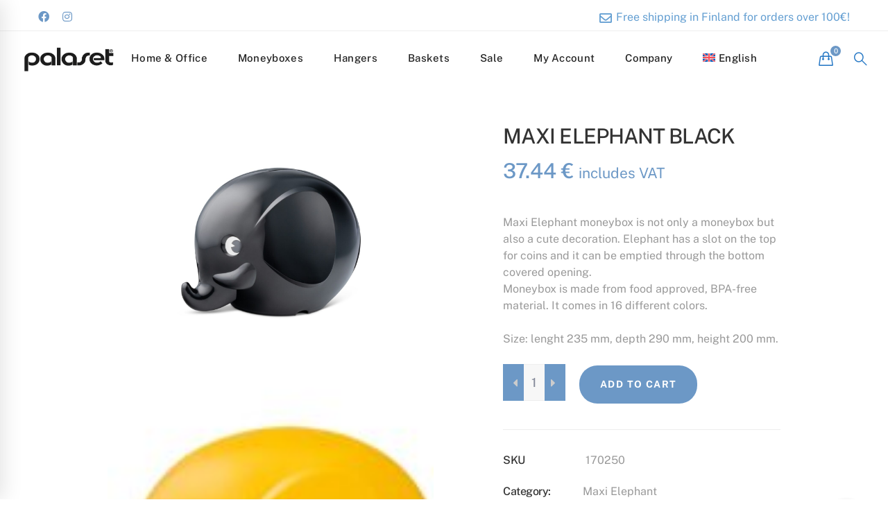

--- FILE ---
content_type: text/html; charset=UTF-8
request_url: https://palaset.com/en/product/maxi-elephant-black/
body_size: 53224
content:
<!DOCTYPE html><html lang="en-US"><head><script data-no-optimize="1">var litespeed_docref=sessionStorage.getItem("litespeed_docref");litespeed_docref&&(Object.defineProperty(document,"referrer",{get:function(){return litespeed_docref}}),sessionStorage.removeItem("litespeed_docref"));</script> <meta charset="UTF-8"><meta name="viewport" content="width=device-width, initial-scale=1"><link rel="profile" href="http://gmpg.org/xfn/11"><meta name='robots' content='index, follow, max-image-preview:large, max-snippet:-1, max-video-preview:-1' /> <script data-cfasync="false" data-pagespeed-no-defer>var gtm4wp_datalayer_name = "dataLayer";
	var dataLayer = dataLayer || [];
	const gtm4wp_use_sku_instead = 0;
	const gtm4wp_currency = 'EUR';
	const gtm4wp_product_per_impression = 10;
	const gtm4wp_clear_ecommerce = false;
	const gtm4wp_datalayer_max_timeout = 2000;</script> <title>Maxi Elephant black - Palaset</title><meta name="description" content="Maxi Fantti moneybox is not only a moneybox but also a cute decoration. Elephant has a slot on the top for coins and it can be emptied through the bottom covered opening. It comes in 16 different colors." /><link rel="canonical" href="https://palaset.com/en/product/maxi-elephant-black/" /><meta property="og:locale" content="en_US" /><meta property="og:type" content="article" /><meta property="og:title" content="Maxi Elephant black - Palaset" /><meta property="og:description" content="Maxi Fantti moneybox is not only a moneybox but also a cute decoration. Elephant has a slot on the top for coins and it can be emptied through the bottom covered opening. It comes in 16 different colors." /><meta property="og:url" content="https://palaset.com/en/product/maxi-elephant-black/" /><meta property="og:site_name" content="Palaset" /><meta property="article:publisher" content="https://www.facebook.com/Palasetfinland" /><meta property="article:modified_time" content="2025-11-04T08:25:51+00:00" /><meta property="og:image" content="https://palaset.com/wp-content/uploads/2020/09/Maxi-ja-medi-fantit_ryhma-e1601468850880.jpg" /><meta name="twitter:card" content="summary_large_image" /><meta name="twitter:label1" content="Est. reading time" /><meta name="twitter:data1" content="1 minute" /> <script type="application/ld+json" class="yoast-schema-graph">{"@context":"https://schema.org","@graph":[{"@type":"WebPage","@id":"https://palaset.com/en/product/maxi-elephant-black/","url":"https://palaset.com/en/product/maxi-elephant-black/","name":"Maxi Elephant black - Palaset","isPartOf":{"@id":"https://palaset.com/en/#website"},"primaryImageOfPage":{"@id":"https://palaset.com/en/product/maxi-elephant-black/#primaryimage"},"image":{"@id":"https://palaset.com/en/product/maxi-elephant-black/#primaryimage"},"thumbnailUrl":"https://palaset.com/wp-content/uploads/2017/09/MAXI-ELEPHANT-BLACK-30304-.jpg","datePublished":"2022-07-01T07:59:08+00:00","dateModified":"2025-11-04T08:25:51+00:00","description":"Maxi Fantti moneybox is not only a moneybox but also a cute decoration. Elephant has a slot on the top for coins and it can be emptied through the bottom covered opening. It comes in 16 different colors.","breadcrumb":{"@id":"https://palaset.com/en/product/maxi-elephant-black/#breadcrumb"},"inLanguage":"en-US","potentialAction":[{"@type":"ReadAction","target":["https://palaset.com/en/product/maxi-elephant-black/"]}]},{"@type":"ImageObject","inLanguage":"en-US","@id":"https://palaset.com/en/product/maxi-elephant-black/#primaryimage","url":"https://palaset.com/wp-content/uploads/2017/09/MAXI-ELEPHANT-BLACK-30304-.jpg","contentUrl":"https://palaset.com/wp-content/uploads/2017/09/MAXI-ELEPHANT-BLACK-30304-.jpg","width":2000,"height":1333,"caption":"Maxi Elephant black"},{"@type":"BreadcrumbList","@id":"https://palaset.com/en/product/maxi-elephant-black/#breadcrumb","itemListElement":[{"@type":"ListItem","position":1,"name":"Etusivu","item":"https://palaset.com/en/"},{"@type":"ListItem","position":2,"name":"Shop","item":"https://palaset.com/en/shop/"},{"@type":"ListItem","position":3,"name":"Maxi Elephant black"}]},{"@type":"WebSite","@id":"https://palaset.com/en/#website","url":"https://palaset.com/en/","name":"Palaset","description":"Säästölippaat, toimistotarvikkeet, henkarit - Plastep Oy","publisher":{"@id":"https://palaset.com/en/#organization"},"potentialAction":[{"@type":"SearchAction","target":{"@type":"EntryPoint","urlTemplate":"https://palaset.com/en/?s={search_term_string}"},"query-input":{"@type":"PropertyValueSpecification","valueRequired":true,"valueName":"search_term_string"}}],"inLanguage":"en-US"},{"@type":"Organization","@id":"https://palaset.com/en/#organization","name":"Plastep Oy","url":"https://palaset.com/en/","logo":{"@type":"ImageObject","inLanguage":"en-US","@id":"https://palaset.com/en/#/schema/logo/image/","url":"https://palaset.com/wp-content/uploads/2020/04/Palaset_black_skaalautuva.png","contentUrl":"https://palaset.com/wp-content/uploads/2020/04/Palaset_black_skaalautuva.png","width":905,"height":290,"caption":"Plastep Oy"},"image":{"@id":"https://palaset.com/en/#/schema/logo/image/"},"sameAs":["https://www.facebook.com/Palasetfinland","https://www.instagram.com/palasetfinland/","https://www.linkedin.com/company/5756814","https://fi.pinterest.com/sarihokkanen0121/_created/"]}]}</script> <link href='https://fonts.gstatic.com' crossorigin rel='preconnect' /><link rel="alternate" type="application/rss+xml" title="Palaset &raquo; Feed" href="https://palaset.com/en/feed/" /><link rel="alternate" type="application/rss+xml" title="Palaset &raquo; Comments Feed" href="https://palaset.com/en/comments/feed/" /><link rel="alternate" type="application/rss+xml" title="Palaset &raquo; Maxi Elephant black Comments Feed" href="https://palaset.com/en/product/maxi-elephant-black/feed/" /><link rel="alternate" title="oEmbed (JSON)" type="application/json+oembed" href="https://palaset.com/en/wp-json/oembed/1.0/embed?url=https%3A%2F%2Fpalaset.com%2Fen%2Fproduct%2Fmaxi-elephant-black%2F" /><link rel="alternate" title="oEmbed (XML)" type="text/xml+oembed" href="https://palaset.com/en/wp-json/oembed/1.0/embed?url=https%3A%2F%2Fpalaset.com%2Fen%2Fproduct%2Fmaxi-elephant-black%2F&#038;format=xml" /><style id='wp-img-auto-sizes-contain-inline-css' type='text/css'>img:is([sizes=auto i],[sizes^="auto," i]){contain-intrinsic-size:3000px 1500px}
/*# sourceURL=wp-img-auto-sizes-contain-inline-css */</style><style id="litespeed-ccss">ul{box-sizing:border-box}:root{--wp--preset--font-size--normal:16px;--wp--preset--font-size--huge:42px}.screen-reader-text{clip:rect(1px,1px,1px,1px);word-wrap:normal!important;border:0;-webkit-clip-path:inset(50%);clip-path:inset(50%);height:1px;margin:-1px;overflow:hidden;padding:0;position:absolute;width:1px}.screen-reader-text{clip:rect(1px,1px,1px,1px);word-wrap:normal!important;border:0;-webkit-clip-path:inset(50%);clip-path:inset(50%);height:1px;margin:-1px;overflow:hidden;overflow-wrap:normal!important;padding:0;position:absolute!important;width:1px}:root{--drawer-width:480px;--neg-drawer-width:calc(var(--drawer-width)*-1)}body{--wp--preset--color--black:#000;--wp--preset--color--cyan-bluish-gray:#abb8c3;--wp--preset--color--white:#fff;--wp--preset--color--pale-pink:#f78da7;--wp--preset--color--vivid-red:#cf2e2e;--wp--preset--color--luminous-vivid-orange:#ff6900;--wp--preset--color--luminous-vivid-amber:#fcb900;--wp--preset--color--light-green-cyan:#7bdcb5;--wp--preset--color--vivid-green-cyan:#00d084;--wp--preset--color--pale-cyan-blue:#8ed1fc;--wp--preset--color--vivid-cyan-blue:#0693e3;--wp--preset--color--vivid-purple:#9b51e0;--wp--preset--gradient--vivid-cyan-blue-to-vivid-purple:linear-gradient(135deg,rgba(6,147,227,1) 0%,#9b51e0 100%);--wp--preset--gradient--light-green-cyan-to-vivid-green-cyan:linear-gradient(135deg,#7adcb4 0%,#00d082 100%);--wp--preset--gradient--luminous-vivid-amber-to-luminous-vivid-orange:linear-gradient(135deg,rgba(252,185,0,1) 0%,rgba(255,105,0,1) 100%);--wp--preset--gradient--luminous-vivid-orange-to-vivid-red:linear-gradient(135deg,rgba(255,105,0,1) 0%,#cf2e2e 100%);--wp--preset--gradient--very-light-gray-to-cyan-bluish-gray:linear-gradient(135deg,#eee 0%,#a9b8c3 100%);--wp--preset--gradient--cool-to-warm-spectrum:linear-gradient(135deg,#4aeadc 0%,#9778d1 20%,#cf2aba 40%,#ee2c82 60%,#fb6962 80%,#fef84c 100%);--wp--preset--gradient--blush-light-purple:linear-gradient(135deg,#ffceec 0%,#9896f0 100%);--wp--preset--gradient--blush-bordeaux:linear-gradient(135deg,#fecda5 0%,#fe2d2d 50%,#6b003e 100%);--wp--preset--gradient--luminous-dusk:linear-gradient(135deg,#ffcb70 0%,#c751c0 50%,#4158d0 100%);--wp--preset--gradient--pale-ocean:linear-gradient(135deg,#fff5cb 0%,#b6e3d4 50%,#33a7b5 100%);--wp--preset--gradient--electric-grass:linear-gradient(135deg,#caf880 0%,#71ce7e 100%);--wp--preset--gradient--midnight:linear-gradient(135deg,#020381 0%,#2874fc 100%);--wp--preset--font-size--small:13px;--wp--preset--font-size--medium:20px;--wp--preset--font-size--large:36px;--wp--preset--font-size--x-large:42px;--wp--preset--spacing--20:.44rem;--wp--preset--spacing--30:.67rem;--wp--preset--spacing--40:1rem;--wp--preset--spacing--50:1.5rem;--wp--preset--spacing--60:2.25rem;--wp--preset--spacing--70:3.38rem;--wp--preset--spacing--80:5.06rem;--wp--preset--shadow--natural:6px 6px 9px rgba(0,0,0,.2);--wp--preset--shadow--deep:12px 12px 50px rgba(0,0,0,.4);--wp--preset--shadow--sharp:6px 6px 0px rgba(0,0,0,.2);--wp--preset--shadow--outlined:6px 6px 0px -3px rgba(255,255,255,1),6px 6px rgba(0,0,0,1);--wp--preset--shadow--crisp:6px 6px 0px rgba(0,0,0,1)}.wpml-ls-flag{display:inline-block}.wpml-ls-flag{display:inline-block}:root{--woocommerce:#7f54b3;--wc-green:#7ad03a;--wc-red:#a00;--wc-orange:#ffba00;--wc-blue:#2ea2cc;--wc-primary:#7f54b3;--wc-primary-text:#fff;--wc-secondary:#e9e6ed;--wc-secondary-text:#515151;--wc-highlight:#b3af54;--wc-highligh-text:#fff;--wc-content-bg:#fff;--wc-subtext:#767676}.woocommerce img,.woocommerce-page img{height:auto;max-width:100%}.woocommerce div.product div.images,.woocommerce-page div.product div.images{float:left;width:48%}.woocommerce div.product div.thumbnails:after,.woocommerce div.product div.thumbnails:before,.woocommerce-page div.product div.thumbnails:after,.woocommerce-page div.product div.thumbnails:before{content:" ";display:table}.woocommerce div.product div.thumbnails:after,.woocommerce-page div.product div.thumbnails:after{clear:both}.woocommerce div.product div.thumbnails a,.woocommerce-page div.product div.thumbnails a{float:left;width:30.75%;margin-right:3.8%;margin-bottom:1em}.woocommerce div.product div.summary,.woocommerce-page div.product div.summary{float:right;width:48%;clear:none}@media only screen and (max-width:768px){:root{--woocommerce:#7f54b3;--wc-green:#7ad03a;--wc-red:#a00;--wc-orange:#ffba00;--wc-blue:#2ea2cc;--wc-primary:#7f54b3;--wc-primary-text:#fff;--wc-secondary:#e9e6ed;--wc-secondary-text:#515151;--wc-highlight:#b3af54;--wc-highligh-text:#fff;--wc-content-bg:#fff;--wc-subtext:#767676}.woocommerce div.product div.images,.woocommerce div.product div.summary,.woocommerce-page div.product div.images,.woocommerce-page div.product div.summary{float:none;width:100%}}:root{--woocommerce:#7f54b3;--wc-green:#7ad03a;--wc-red:#a00;--wc-orange:#ffba00;--wc-blue:#2ea2cc;--wc-primary:#7f54b3;--wc-primary-text:#fff;--wc-secondary:#e9e6ed;--wc-secondary-text:#515151;--wc-highlight:#b3af54;--wc-highligh-text:#fff;--wc-content-bg:#fff;--wc-subtext:#767676}.screen-reader-text{clip:rect(1px,1px,1px,1px);height:1px;overflow:hidden;position:absolute!important;width:1px;word-wrap:normal!important}.woocommerce .quantity .qty{width:3.631em;text-align:center}.woocommerce div.product{margin-bottom:0;position:relative}.woocommerce div.product .product_title{clear:none;margin-top:0;padding:0}.woocommerce div.product p.price{color:#b3af54;font-size:1.25em}.woocommerce div.product div.images{margin-bottom:2em}.woocommerce div.product div.images img{display:block;width:100%;height:auto;box-shadow:none}.woocommerce div.product div.images div.thumbnails{padding-top:1em}.woocommerce div.product div.summary{margin-bottom:2em}.woocommerce div.product form.cart{margin-bottom:2em}.woocommerce div.product form.cart:after,.woocommerce div.product form.cart:before{content:" ";display:table}.woocommerce div.product form.cart:after{clear:both}.woocommerce div.product form.cart div.quantity{float:left;margin:0 4px 0 0}.woocommerce div.product form.cart .button{vertical-align:middle;float:left}.woocommerce .cart .button{float:none}.woocommerce #reviews #comments h2{clear:none}.wpml-ls-menu-item .wpml-ls-flag{display:inline;vertical-align:baseline}.wpml-ls-menu-item .wpml-ls-flag+span{margin-left:.3em}ul .wpml-ls-menu-item a{display:flex;align-items:center}html{font-family:sans-serif;-webkit-text-size-adjust:100%;-ms-text-size-adjust:100%}body{margin:0}aside,header,nav{display:block}a{background-color:transparent}h1{margin:.67em 0;font-size:2em}small{font-size:80%}img{border:0}button,input{margin:0;color:inherit;font:inherit}button{overflow:visible}button{text-transform:none}button{-webkit-appearance:button}button::-moz-focus-inner,input::-moz-focus-inner{padding:0;border:0}input{line-height:normal}input[type=checkbox]{box-sizing:border-box;padding:0}input[type=number]::-webkit-inner-spin-button,input[type=number]::-webkit-outer-spin-button{height:auto}input[type=search]{box-sizing:content-box;-webkit-appearance:textfield}input[type=search]::-webkit-search-cancel-button,input[type=search]::-webkit-search-decoration{-webkit-appearance:none}body{-webkit-font-smoothing:antialiased;-moz-osx-font-smoothing:grayscale}h1,h2,h6{margin:0}input[type=search]{box-sizing:inherit}html{box-sizing:border-box}*,*:before,*:after{box-sizing:inherit}.container{margin-left:auto;margin-right:auto;padding-left:.9375rem;padding-right:.9375rem}@media (min-width:544px){.container{max-width:576px}}@media (min-width:768px){.container{max-width:720px}}@media (min-width:992px){.container{max-width:940px}}@media (min-width:1200px){.container{max-width:1200px}}.row{display:-webkit-box;display:-webkit-flex;display:-ms-flexbox;display:flex;-webkit-flex-wrap:wrap;-ms-flex-wrap:wrap;flex-wrap:wrap;margin-left:-.9375rem;margin-right:-.9375rem}.col-xs-12,.col-md-6,.col-md-12{position:relative;min-height:1px;padding-left:.9375rem;padding-right:.9375rem;width:100%}.col-xs-12{-webkit-box-flex:0;-webkit-flex:0 0 100%;-ms-flex:0 0 100%;flex:0 0 100%;max-width:100%}@media (min-width:768px){.col-md-6{-webkit-box-flex:0;-webkit-flex:0 0 50%;-ms-flex:0 0 50%;flex:0 0 50%;max-width:50%}.col-md-12{-webkit-box-flex:0;-webkit-flex:0 0 100%;-ms-flex:0 0 100%;flex:0 0 100%;max-width:100%}}.row-xs-center{-webkit-box-align:center;-webkit-align-items:center;-ms-flex-align:center;align-items:center}[class*=hint--]{position:relative;display:inline-block}[class*=hint--]:before,[class*=hint--]:after{position:absolute;-webkit-transform:translate3d(0,0,0);transform:translate3d(0,0,0);visibility:hidden;opacity:0;z-index:1000000}[class*=hint--]:before{content:'';position:absolute;background:0 0;border:7px solid transparent;z-index:1000001}[class*=hint--]:after{background:#000;color:#fff;padding:8px 10px;font-size:16px;font-family:"Helvetica Neue",Helvetica,Arial,sans-serif;line-height:16px;white-space:nowrap;border-radius:5px}[class*=hint--][aria-label]:after{content:attr(aria-label)}.hint--top:before{border-top-color:#000}.hint--top:before{margin-bottom:-13px}.hint--top:before,.hint--top:after{bottom:100%;left:50%}.hint--top:before{left:calc(50% - 7px)}.hint--top:after{-webkit-transform:translateX(-50%);-ms-transform:translateX(-50%);transform:translateX(-50%)}[class*=hint--]:after{text-shadow:0 -1px 0px #000;box-shadow:4px 4px 8px rgba(0,0,0,.3)}.swiper-container{margin-left:auto;margin-right:auto;position:relative;overflow:hidden;z-index:1}.swiper-wrapper{position:relative;width:100%;height:100%;z-index:1;display:-webkit-box;display:-ms-flexbox;display:-webkit-flex;display:flex;box-sizing:content-box}.swiper-wrapper{-webkit-transform:translate3d(0,0,0);-ms-transform:translate3d(0,0,0);transform:translate3d(0,0,0)}.swiper-slide{-webkit-flex-shrink:0;-ms-flex:0 0 auto;-ms-flex-negative:0;flex-shrink:0;width:100%;height:100%;position:relative}p:after{content:"";display:table;clear:both}a{color:#4169e1;text-decoration:none}li>ul{margin-bottom:0}::-webkit-input-placeholder{color:#999;font-weight:400;font-size:15px}:-moz-placeholder{color:#999;font-weight:400;font-size:15px}::-moz-placeholder{color:#999;font-weight:400;font-size:15px}:-ms-input-placeholder{color:#999;font-weight:400;font-size:15px}input[type=search],input[type=number]{width:100%;outline:none;border:0;border-bottom:1px solid #ddd;border-radius:0;color:#878c9b;background:0 0}input[type=search],input[type=number]{padding:3px 0;height:57px}::-webkit-input-placeholder{opacity:1}:-moz-placeholder{opacity:1}::-moz-placeholder{opacity:1}:-ms-input-placeholder{opacity:1}img{max-width:100%;height:auto;vertical-align:top}body,button,input{font-size:16px;font-family:sans-serif;line-height:1.5}h1,h2,h6{clear:both}p{margin-bottom:1.5em;margin-top:0}i{font-style:italic}.screen-reader-text{position:absolute!important;overflow:hidden;clip:rect(1px,1px,1px,1px);width:1px;height:1px}button{padding:0 42px;height:55px;outline:none;border:0;border-radius:30px;background-color:transparent;color:#45deb0;text-transform:uppercase;letter-spacing:.1em;font-weight:700;font-size:14px}.page-top-bar{z-index:99999;border-bottom:1px solid transparent}.page-top-bar ul{z-index:9999;list-style-type:none;padding:0;margin:0}.page-top-bar a{display:block}.top-bar-wrap{display:-webkit-box;display:-webkit-flex;display:-ms-flexbox;display:flex}.top-bar-wrap.top-bar-right{-webkit-box-pack:end;-webkit-justify-content:flex-end;-ms-flex-pack:end;justify-content:flex-end}.top-bar-info .info-item{display:inline-block;line-height:1;margin-right:15px}.top-bar-info .info-item:last-child{margin-right:0}.top-bar-info .info-icon{font-size:18px;margin-right:2px;vertical-align:middle}.top-bar-social-network a{line-height:1;display:inline-block}.top-bar-social-network a+a{margin-left:15px}@media (max-width:767px){.top-bar-wrap.top-bar-left,.top-bar-wrap.top-bar-right{-webkit-box-pack:center;-webkit-justify-content:center;-ms-flex-pack:center;justify-content:center;text-align:center}}.page-header{position:relative;z-index:4}.page-header-inner{border-bottom:1px solid transparent}.sticky-logo,.dark-logo,.light-logo{display:none}.header-right{display:-webkit-box;display:-webkit-flex;display:-ms-flexbox;display:flex;margin:0 -10px;-webkit-box-align:center;-webkit-align-items:center;-ms-flex-align:center;align-items:center;-webkit-flex-shrink:0;-ms-flex-negative:0;flex-shrink:0}.header-right>div{padding:0 10px}.popup-search-wrap{width:40px;height:30px;text-align:center;font-size:18px;line-height:34px}.popup-search-wrap i{font-weight:700}.header01 .navigation{text-align:center}.header01 .branding,.header01 .header-right{z-index:9999}.header01.desktop-menu .branding{position:absolute;top:50%;left:30px;-webkit-transform:translate(0,-50%);-ms-transform:translate(0,-50%);transform:translate(0,-50%)}.header01.desktop-menu .header-right{position:absolute;top:50%;right:30px;-webkit-transform:translate(0,-50%);-ms-transform:translate(0,-50%);transform:translate(0,-50%)}@media screen and (min-width:1400px){.header01 .branding{left:110px!important}.header01 .header-right{right:110px!important}}.desktop-menu .sm{position:relative;z-index:9999}.desktop-menu .sm,.desktop-menu .sm ul,.desktop-menu .sm li{display:block;margin:0;padding:0;list-style:none;text-align:left;line-height:normal;direction:ltr}.desktop-menu .sm ul{display:none}.desktop-menu .sm li,.desktop-menu .sm a{position:relative}.desktop-menu .sm a{display:block}.desktop-menu .sm,.desktop-menu .sm *,.desktop-menu .sm *:before,.desktop-menu .sm *:after{box-sizing:border-box}.desktop-menu .sm-simple a{padding:13px 20px;padding-right:58px}.desktop-menu .sm-simple ul{position:absolute;width:12em}.desktop-menu .sm-simple ul li{float:none}.desktop-menu .sm-simple a{white-space:nowrap}.desktop-menu .sm-simple ul a{white-space:normal}.desktop-menu .menu--primary{position:relative;text-align:center}.desktop-menu .menu--primary .sm-simple{position:static;display:inline-block}.desktop-menu .menu--primary .sm-simple>li{display:inline-block}.desktop-menu .menu--primary .sm-simple>li>a .menu-item-title{position:relative;padding-bottom:10px}.desktop-menu .menu--primary .sm-simple>li>a .menu-item-title:after{position:absolute;bottom:-10px;left:50%;margin-left:-2px;width:5px;height:5px;border-radius:50%;content:''}.desktop-menu .menu--primary .sub-menu{padding:25px 0;min-width:270px!important;box-shadow:0 0 10px 3px rgba(0,0,0,.05)}.desktop-menu .menu--primary .sub-menu a{padding:11px 30px}.page-open-mobile-menu{display:-webkit-box;display:-webkit-flex;display:-ms-flexbox;display:flex;height:30px;-webkit-box-align:center;-webkit-align-items:center;-ms-flex-align:center;align-items:center}.page-open-mobile-menu div{position:relative;width:24px;height:18px}.page-open-mobile-menu i{position:absolute;top:50%;left:0;margin-top:-1px;width:100%;height:2px;background:currentColor}.page-open-mobile-menu i:before,.page-open-mobile-menu i:after{position:absolute;left:0;width:100%;height:100%;background:inherit;content:''}.page-open-mobile-menu i:before{top:-8px}.page-open-mobile-menu i:after{top:8px}.page-close-mobile-menu{display:-webkit-box;display:-webkit-flex;display:-ms-flexbox;display:flex;height:30px;-webkit-box-align:center;-webkit-align-items:center;-ms-flex-align:center;align-items:center}.page-close-mobile-menu div{position:relative;width:24px;height:18px}.page-close-mobile-menu i{position:absolute;top:50%;left:0;margin-top:-1px;width:100%;height:2px;background:0 0!important}.page-close-mobile-menu i:before,.page-close-mobile-menu i:after{position:absolute;top:0;left:0;width:100%;height:100%;background:inherit;content:''}.page-close-mobile-menu i:before{-webkit-transform:rotate(-45deg);-ms-transform:rotate(-45deg);transform:rotate(-45deg)}.page-close-mobile-menu i:after{-webkit-transform:rotate(45deg);-ms-transform:rotate(45deg);transform:rotate(45deg)}.page-mobile-menu-header{display:-webkit-box;display:-webkit-flex;display:-ms-flexbox;display:flex;padding:0 30px;height:85px;background:#fff;-webkit-box-align:center;-webkit-align-items:center;-ms-flex-align:center;align-items:center}.page-mobile-menu-logo{-webkit-box-flex:1;-webkit-flex-grow:1;-ms-flex-positive:1;flex-grow:1}.page-mobile-main-menu{position:fixed;top:0;right:100%;z-index:9999999;overflow-x:auto;width:100%;height:100%;background:#fff;box-shadow:3px 1px 29px rgba(0,0,0,.12);text-align:left}.page-mobile-main-menu ul{margin:0;padding:0}.page-mobile-main-menu li{display:block;list-style-type:none}.page-mobile-main-menu .sub-menu{display:none;margin:12px 0 14px 10px}.page-mobile-main-menu .sub-menu a{padding:8px 0}.page-mobile-main-menu .menu__container{padding:20px 30px 30px}.page-mobile-main-menu .menu__container>li>a{padding:10px 0;border:0;border-color:transparent}.page-mobile-main-menu .menu__container>li+li>a{border-top:1px solid transparent}.page-mobile-main-menu .menu__container a{position:relative;display:block}.page-mobile-main-menu .toggle-sub-menu{position:absolute;top:50%;right:0;width:40px;height:40px;background:rgba(255,255,255,.1);color:#fff;text-align:center;line-height:40px;-webkit-transform:translate(0,-50%);-ms-transform:translate(0,-50%);transform:translate(0,-50%)}.page-mobile-main-menu .toggle-sub-menu:after{display:block;content:'\f105';font-size:18px}.desktop-menu .page-open-mobile-menu{display:none!important}.page-title-bar{position:relative}.page-title-bar-overlay{position:absolute;top:0;right:0;bottom:0;left:0}.page-title-bar-inner{border-bottom:1px solid transparent}.page-title-bar-03 .page-breadcrumb{text-align:right}.insight_core_breadcrumb{margin:0;padding:0}.insight_core_breadcrumb li{display:inline-block}.insight_core_breadcrumb li+li{position:relative;padding-left:11px}.insight_core_breadcrumb li+li:before{content:'/';position:absolute;top:50%;left:0;-webkit-transform:translate(0,-50%);-ms-transform:translate(0,-50%);transform:translate(0,-50%)}@media (max-width:767px){.page-title-bar-03 .page-title-bar{text-align:center}.page-title-bar-03 .page-title-bar .page-breadcrumb{margin-top:10px;text-align:center}}.page-popup-search{position:fixed;top:0;left:0;z-index:9999999;visibility:hidden;width:100%;height:100%;text-align:center;opacity:0}.page-popup-search-inner{position:absolute;top:50%;left:50%;display:inline-block;visibility:hidden;padding:0 50px;width:75%;text-align:center;font-size:18px;opacity:0;-webkit-transform:translate(-50%,-50%) scale(.8);-ms-transform:translate(-50%,-50%) scale(.8);transform:translate(-50%,-50%) scale(.8)}.page-popup-search .popup-search-close{position:absolute;top:60px;right:60px;color:#fff;font-size:40px;line-height:1}.page-popup-search .form-description{display:block;padding:.85em 0;text-align:right;font-weight:700;font-size:90%;opacity:0;-webkit-transform:translate3d(0,50px,0);transform:translate3d(0,50px,0)}.page-popup-search .search-form{position:relative}.page-popup-search .search-field{padding:.05em 0;height:auto;border:0;border-bottom:5px solid transparent;border-radius:0;background-color:transparent;font-size:10vw;-webkit-transform:scale3d(0,1,1);transform:scale3d(0,1,1);-webkit-transform-origin:0% 50%;-ms-transform-origin:0% 50%;transform-origin:0% 50%;-webkit-appearance:none}.page-popup-search .search-field::-webkit-input-placeholder{color:transparent;font-size:10vw}.page-popup-search .search-field:-moz-placeholder{color:transparent;font-size:10vw}.page-popup-search .search-field::-moz-placeholder{color:transparent;font-size:10vw}.page-popup-search .search-field:-ms-input-placeholder{color:transparent;font-size:10vw}.page-popup-search .search-submit{display:none}@media (max-width:767px){.page-popup-search-inner{padding:0 15px}.page-popup-search .popup-search-close{top:20px;right:20px}}.page-mobile-main-menu .toggle-sub-menu:after,.woocommerce div.quantity button:before{-moz-osx-font-smoothing:grayscale;-webkit-font-smoothing:antialiased;display:inline-block;font-style:normal;font-variant:normal;text-rendering:auto;line-height:1;font-family:'Font Awesome 5 Pro';font-weight:900}[class^=icon-]{font-family:'Simple-Line-Icons-Pro';speak:none;font-style:normal;font-weight:400;font-variant:normal;text-transform:none;line-height:1;-webkit-font-smoothing:antialiased;-moz-osx-font-smoothing:grayscale}.icon-close:before{content:"\e969"}.icon-magnifier-1:before{content:"\e9a7"}body{background-size:cover}.site{overflow:hidden}.page-content{padding-top:100px;padding-bottom:100px}@media (min-width:992px){.page-has-no-sidebar .page-content>.container>.row{-webkit-box-pack:center;-webkit-justify-content:center;-ms-flex-pack:center;justify-content:center}.page-has-no-sidebar .page-main-content{-webkit-box-flex:0;-webkit-flex:0 0 83.33333%;-ms-flex:0 0 83.33333%;flex:0 0 83.33333%;max-width:83.33333%}}html .row:before,html .row:after{display:block}.tm-swiper{position:relative;z-index:1}.tm-swiper .swiper-container{width:100%}.mini-cart{position:relative}.mini-cart .mini-cart-icon{position:relative;display:block;width:40px;height:30px;text-align:center;font-weight:700;font-size:20px;line-height:30px}.mini-cart .mini-cart-icon:before{position:absolute;top:50%;left:50%;color:inherit;content:'\eb90';font-family:'Simple-Line-Icons-Pro'!important;line-height:normal;-webkit-transform:translate(-50%,-50%);-ms-transform:translate(-50%,-50%);transform:translate(-50%,-50%)}.mini-cart .mini-cart-icon:after{position:absolute;top:-4px;right:-2px;min-width:15px;height:15px;border-radius:50%;color:#212121;content:attr(data-count);font-weight:500;font-size:10px;line-height:15px}.mini-cart .widget_shopping_cart_content{position:absolute;top:calc(100% + 20px);right:0;z-index:99999;visibility:hidden;overflow:auto;padding:30px 20px 27px;max-height:700px;width:360px;border:1px solid #eee;border-bottom:2px solid transparent;background-color:#fff;opacity:0}.woocommerce button.button,.button{padding:0 40px!important;height:55px;border:0;border-radius:26px;color:#fff;text-transform:uppercase;letter-spacing:.1em;font-weight:700!important;font-size:14px!important;line-height:55px!important}.woocommerce .amount{font-weight:500}.woocommerce .price{font-weight:400}.woocommerce div.quantity{position:relative;width:90px;background-color:#f7f7f7;border:1px solid #ddd;border-radius:30px}.woocommerce div.quantity button{position:absolute;right:0;padding:0;width:30px;height:53px;border:0;border-radius:0;background:0 0;font-size:0;line-height:43px}.woocommerce div.quantity button:before{position:absolute;top:50%;color:#ccc;font-size:18px;line-height:1;-webkit-transform:translateY(-50%);-ms-transform:translateY(-50%);transform:translateY(-50%)}.woocommerce div.quantity .qty{padding:3px 30px;width:100%;height:53px;border:1px solid #eee;border-radius:22px;text-align:center;font-weight:500;font-size:18px}.woocommerce div.quantity input::-webkit-outer-spin-button,.woocommerce div.quantity input::-webkit-inner-spin-button{margin:0;-webkit-appearance:none}.woocommerce div.quantity .increase{top:0;right:0}.woocommerce div.quantity .increase:before{left:9px;content:'\f0da'}.woocommerce div.quantity .decrease{top:0;left:0}.woocommerce div.quantity .decrease:before{right:9px;content:'\f0d9'}.woocommerce-page .page-content{padding-bottom:100px}.woocommerce.single-product .page-content{padding-bottom:75px}.woocommerce.single-product .product-feature{position:relative}.woocommerce.single-product div.product>.row{margin-bottom:50px}.woocommerce.single-product div.product .images{float:none;margin-bottom:70px;width:100%!important}.woocommerce.single-product div.product .images .thumbnails{margin-top:10px;padding:0}.woocommerce.single-product div.product .images .thumbnails a{float:none;margin:0;width:100%}.woocommerce.single-product div.product .summary{margin-bottom:40px;padding-left:70px;width:100%!important}.woocommerce.single-product div.product .product_title{margin:-4px 0 11px;font-weight:500;font-size:30px;line-height:1.1}.woocommerce.single-product div.product p.price{margin-bottom:40px;font-size:30px}.woocommerce.single-product div.product form.cart{margin-bottom:0}.woocommerce.single-product div.product form.cart div.quantity{display:inline-block;float:left;margin:0 20px 0 0}.woocommerce.single-product div.product form.cart label{margin-right:8px;text-transform:uppercase;font-weight:700;font-size:14px}.woocommerce.single-product div.product .single_add_to_cart_button{display:block;float:none;padding:0 30px!important;min-width:170px}.woocommerce.single-product div.product .product-meta-wrap .product-meta{margin-top:37px;padding:32px 0;width:100%;border-top:1px solid #eee;border-bottom:1px solid #eee}.woocommerce.single-product div.product .product-meta-wrap .meta-item+.meta-item{margin-top:21px}.woocommerce.single-product div.product .product-meta-wrap h6{display:inline-block;margin-right:15px;font-weight:500;font-size:16px;min-width:100px;line-height:1.3}.woocommerce.single-product div.product .product-meta-wrap a{color:inherit}.woocommerce.single-product div.product .post-share{margin-top:17px}.woocommerce.single-product div.product .post-share .product-sharing-list{display:inline-block;margin:0 -10px}.woocommerce.single-product div.product .post-share .product-sharing-list a{padding:3px 10px;font-size:18px;color:#aaa}.woocommerce.single-product .woocommerce-Reviews-title{display:none}@media (max-width:767px){.woocommerce.single-product div.product>.row{margin-bottom:20px}.woocommerce.single-product div.product .images{margin-bottom:50px}.woocommerce.single-product div.product .product_title{font-size:32px}.woocommerce.single-product div.product .summary{padding-left:0}}.fa-instagram{color:#6c98c6}.fa-facebook{color:#6c98c6}.page-close-mobile-menu i:before,.page-close-mobile-menu i:after{background-color:#000!important}button,input{font-family:Work Sans}body{font-size:16px}h1{font-size:39.2px}h2{font-size:25.2px}h6{font-size:9.8px}@media (min-width:544px) and (max-width:1199px){body{font-size:calc(16px + (16 - 16)*((100vw - 554px)/646))}h1{font-size:calc(39.2px + (56 - 39.2)*((100vw - 554px)/646))}h2{font-size:calc(25.2px + (36 - 25.2)*((100vw - 554px)/646))}h6{font-size:calc(9.8px + (14 - 9.8)*((100vw - 554px)/646))}}@media (min-width:1200px){.container{max-width:1200px}}.page-popup-search .search-field,.page-popup-search .form-description{color:#6c98c6}.page-popup-search .search-field:-webkit-autofill{-webkit-text-fill-color:#6c98c6}.woocommerce button.button,.button,.woocommerce.single-product div.product form.cart label{color:#6c98c6}.mini-cart .mini-cart-icon:after{background-color:#6c98c6}.mini-cart .widget_shopping_cart_content{border-bottom-color:#6c98c6}.page-popup-search,.page-close-mobile-menu i,.page-close-mobile-menu i:before,.page-close-mobile-menu i:after{background-color:#8ebabc}.woocommerce-Price-amount,.amount,.woocommerce div.product p.price,.woocommerce-Price-amount,.amount,.woocommerce div.product p.price{color:#8ebabc}.woocommerce.single-product div.product .single_add_to_cart_button{background-color:#8ebabc}.woocommerce.single-product div.product .single_add_to_cart_button,.woocommerce.single-product div.product .single_add_to_cart_button,.woocommerce button.button,.button{border-color:#8ebabc}body{background-color:#fff}.page-content{padding-top:60px!important}.mini-cart .mini-cart-icon:after{color:#fff!important}.woocommerce.single-product div.product .single_add_to_cart_button,.woocommerce.single-product div.product .single_add_to_cart_button,.woocommerce button.button{background-color:#6c98c6!important;border-color:#6c98c6!important}.woocommerce-Price-amount,.amount,.woocommerce div.product p.price{color:#6c98c6!important}.page-mobile-main-menu{background-color:#6c98c6!important}h1{text-transform:uppercase;font-weight:500!important}#page-title-bar{display:none}.page-header-inner{border-bottom-color:#fff!important}button,.woocommerce button.button,.button{background-color:#6c98c6!important;border-color:#6c98c6!important;color:#fff}.woocommerce div.quantity{border:none}.search-submit{background:0 0!important}.woocommerce div.product form.cart .button{margin-top:15px}.woocommerce div.product form.cart .button{margin-top:2px}.price small{font-size:70%}@media (max-width:768px){.branding__logo img{max-width:160px}}.moove-gdpr-tab-nav{background-color:#fff!important;border-color:#f1f1f1}.fa,.fab{-moz-osx-font-smoothing:grayscale;-webkit-font-smoothing:antialiased;display:inline-block;font-style:normal;font-variant:normal;text-rendering:auto;line-height:1}.fa-envelope:before{content:"\f0e0"}.fa-facebook:before{content:"\f09a"}.fa-facebook-square:before{content:"\f082"}.fa-instagram:before{content:"\f16d"}.fa-linkedin:before{content:"\f08c"}.fa-tumblr:before{content:"\f173"}.fa-twitter:before{content:"\f099"}.fab{font-family:"Font Awesome 5 Brands";font-weight:400}.fa{font-family:"Font Awesome 5 Pro";font-weight:900}.fa.fa-envelope-o{font-family:"Font Awesome 5 Pro";font-weight:400}.fa.fa-envelope-o:before{content:"\f0e0"}.gdpr_lightbox-hide{display:none}#moove_gdpr_cookie_info_bar .moove-gdpr-cookie-notice button.change-settings-button{padding:0;display:inline-block;border:none;box-shadow:none;background-color:transparent;color:inherit;text-decoration:underline;font-size:inherit;text-transform:inherit;font-weight:inherit;letter-spacing:inherit;line-height:inherit}#moove_gdpr_cookie_info_bar .gdpr-fbo-0{-ms-flex-order:1;order:1}#moove_gdpr_cookie_info_bar .gdpr-fbo-1{-ms-flex-order:2;order:2}#moove_gdpr_cookie_info_bar .gdpr-fbo-2{-ms-flex-order:3;order:3}.gdpr-sr-only{position:absolute;width:1px;height:1px;padding:0;margin:-1px;overflow:hidden;clip:rect(0,0,0,0);white-space:nowrap;border:0}#moove_gdpr_cookie_info_bar{content-visibility:auto}#moove_gdpr_cookie_info_bar .moove-gdpr-button-holder{display:-ms-flexbox;display:flex;-ms-flex-align:center;align-items:center}#moove_gdpr_cookie_modal .cookie-switch .cookie-slider{overflow:visible;box-shadow:1px 1px transparent}#moove_gdpr_cookie_modal{margin:0 auto;margin-top:0;min-height:60vh;font-family:Nunito,sans-serif;content-visibility:hidden}#moove_gdpr_cookie_modal span.tab-title{display:block}#moove_gdpr_cookie_modal button{letter-spacing:0;outline:none}#moove_gdpr_cookie_modal *{-webkit-font-smoothing:antialiased;-moz-osx-font-smoothing:grayscale;font-family:inherit}#moove_gdpr_cookie_modal .cookie-switch{position:relative;display:inline-block;width:50px;height:30px;padding:0}#moove_gdpr_cookie_modal .cookie-switch input{display:none}#moove_gdpr_cookie_modal .cookie-switch .cookie-slider{position:absolute;top:0;left:0;right:0;bottom:0;background-color:red;margin:0;padding:0}#moove_gdpr_cookie_modal .cookie-switch .cookie-slider:before{position:absolute;content:"";height:26px;width:26px;left:1px;bottom:1px;border:1px solid #f2f2f2;border-radius:50%;background-color:#fff;box-shadow:0 5px 15px 0 rgba(0,0,0,.25);display:block;box-sizing:content-box}#moove_gdpr_cookie_modal .cookie-switch .cookie-slider:after{content:attr(data-text-disabled);position:absolute;top:0;left:60px;font-weight:700;font-size:16px;line-height:30px;color:red;display:block;white-space:nowrap}#moove_gdpr_cookie_modal .cookie-switch .cookie-slider.cookie-round{border-radius:34px}#moove_gdpr_cookie_modal .cookie-switch .cookie-slider.cookie-round:before{border-radius:50%}#moove_gdpr_cookie_modal .cookie-switch input:checked+.cookie-slider{background-color:#2e9935}#moove_gdpr_cookie_modal .cookie-switch input:checked+.cookie-slider:after{content:attr(data-text-enable);color:#2e9935;white-space:nowrap}#moove_gdpr_cookie_modal .cookie-switch input:checked+.cookie-slider:before{transform:translateX(20px)}#moove_gdpr_cookie_modal button{outline:none;box-shadow:none;text-shadow:none}#moove_gdpr_cookie_modal .moove-gdpr-modal-content{color:#000;background-color:#fff;width:900px;width:80vw;max-width:1170px;min-height:600px;border-radius:10px;position:relative;margin:0 auto}#moove_gdpr_cookie_modal .moove-gdpr-modal-content .gdpr-cc-form-fieldset{background-color:transparent}#moove_gdpr_cookie_modal .moove-gdpr-modal-content.logo-position-left .moove-gdpr-company-logo-holder{text-align:left}#moove_gdpr_cookie_modal .moove-gdpr-modal-content.moove_gdpr_modal_theme_v1 .main-modal-content{display:-ms-flexbox;display:flex;-ms-flex-flow:column;flex-flow:column;height:100%}#moove_gdpr_cookie_modal .moove-gdpr-modal-content.moove_gdpr_modal_theme_v1 .moove-gdpr-modal-footer-content .moove-gdpr-button-holder button.mgbutton{margin:2px}#moove_gdpr_cookie_modal .moove-gdpr-modal-content .moove-gdpr-modal-close{position:absolute;text-decoration:none;top:-30px;right:-30px;display:block;width:60px;height:60px;line-height:60px;text-align:center;border-radius:50%;background:0 0;padding:0;z-index:99;margin:0;outline:none;box-shadow:none;border:none}#moove_gdpr_cookie_modal .moove-gdpr-modal-content .moove-gdpr-modal-close span.gdpr-icon{display:block;width:60px;height:60px;line-height:60px;font-size:48px;background-color:#0c4da2;border:1px solid #0c4da2;color:#fff;border-radius:50%}#moove_gdpr_cookie_modal .moove-gdpr-modal-content .moove-gdpr-company-logo-holder{padding:0;margin-bottom:30px}#moove_gdpr_cookie_modal .moove-gdpr-modal-content .moove-gdpr-company-logo-holder img{max-height:75px;max-width:70%;width:auto;display:inline-block}#moove_gdpr_cookie_modal .moove-gdpr-modal-content .moove-gdpr-tab-main span.tab-title{font-weight:700;font-size:28px;line-height:1.2;margin:0;padding:0;color:#000;margin-bottom:25px}#moove_gdpr_cookie_modal .moove-gdpr-modal-content .moove-gdpr-tab-main .moove-gdpr-tab-main-content{display:-ms-flexbox;display:flex;-ms-flex-flow:column;flex-flow:column;max-height:calc(100% - 155px);overflow-y:auto;padding-right:20px;padding-bottom:15px}#moove_gdpr_cookie_modal .moove-gdpr-modal-content .moove-gdpr-tab-main .moove-gdpr-tab-main-content p{font-weight:400;font-size:16px;line-height:1.4;margin-bottom:18px;margin-top:0;padding:0;color:#000}#moove_gdpr_cookie_modal .moove-gdpr-modal-content .moove-gdpr-tab-main .moove-gdpr-status-bar{padding:5px;margin-right:10px;margin-bottom:15px}#moove_gdpr_cookie_modal .moove-gdpr-modal-content .moove-gdpr-tab-main .moove-gdpr-status-bar.gdpr-checkbox-disabled{opacity:.6}#moove_gdpr_cookie_modal .moove-gdpr-modal-content .moove-gdpr-tab-main .moove-gdpr-status-bar.gdpr-checkbox-disabled .cookie-switch input:checked+.cookie-slider{background-color:#474747}#moove_gdpr_cookie_modal .moove-gdpr-modal-content .moove-gdpr-tab-main .moove-gdpr-status-bar.gdpr-checkbox-disabled .cookie-switch input:checked+.cookie-slider:after{color:#474747}#moove_gdpr_cookie_modal .moove-gdpr-modal-content .moove-gdpr-tab-main .moove-gdpr-status-bar .gdpr-cc-form-wrap,#moove_gdpr_cookie_modal .moove-gdpr-modal-content .moove-gdpr-tab-main .moove-gdpr-status-bar .gdpr-cc-form-wrap .gdpr-cc-form-fieldset{border:none;padding:0;margin:0;box-shadow:none}#moove_gdpr_cookie_modal .moove-gdpr-modal-content .moove-gdpr-modal-footer-content{display:-ms-flexbox;display:flex;-ms-flex-align:center;align-items:center;height:130px;position:absolute;left:0;bottom:0;width:100%;background-color:#f1f1f1;z-index:15;border-radius:5px}#moove_gdpr_cookie_modal .moove-gdpr-modal-content .moove-gdpr-modal-footer-content:before{content:"";position:absolute;bottom:130px;left:60px;right:60px;height:1px;display:block;background-color:#c9c8c8}#moove_gdpr_cookie_modal .moove-gdpr-modal-content .moove-gdpr-modal-footer-content .moove-gdpr-button-holder{width:calc(100% + 16px);display:-ms-flexbox;display:flex;padding:0 60px;-ms-flex-pack:justify;justify-content:space-between;margin:0 -2px;-ms-flex-wrap:wrap;flex-wrap:wrap}#moove_gdpr_cookie_modal .moove-gdpr-modal-content .moove-gdpr-modal-footer-content .moove-gdpr-button-holder button.mgbutton{margin:8px;text-decoration:none;border-radius:150px;color:#fff;padding:15px 10px;border:1px solid transparent;min-width:160px;text-align:center;text-transform:none;letter-spacing:0;font-weight:700;font-size:14px;line-height:20px}#moove_gdpr_cookie_modal .moove-gdpr-modal-content .moove-gdpr-modal-footer-content .moove-gdpr-button-holder button.mgbutton.moove-gdpr-modal-save-settings{color:#fff;display:none}#moove_gdpr_cookie_modal .moove-gdpr-modal-content .moove-gdpr-modal-left-content{width:40%;display:inline-block;float:left;padding:40px 60px;position:absolute;height:100%;top:0;box-shadow:0 0 30px 0 rgba(35,35,35,.1);background:#fff;z-index:10;left:0;border-top-left-radius:5px;border-bottom-left-radius:5px}#moove_gdpr_cookie_modal .moove-gdpr-modal-content .moove-gdpr-modal-left-content .moove-gdpr-branding-cnt{position:absolute;bottom:0;padding-bottom:30px;left:60px;right:60px}#moove_gdpr_cookie_modal .moove-gdpr-modal-content .moove-gdpr-modal-left-content #moove-gdpr-menu{padding:0;list-style:none;margin:0;z-index:12}#moove_gdpr_cookie_modal .moove-gdpr-modal-content .moove-gdpr-modal-left-content #moove-gdpr-menu li{margin:0;padding:0;list-style:none;margin-bottom:15px}#moove_gdpr_cookie_modal .moove-gdpr-modal-content .moove-gdpr-modal-left-content #moove-gdpr-menu li.menu-item-selected button{background-color:#fff;border-color:#f1f1f1;color:#000}#moove_gdpr_cookie_modal .moove-gdpr-modal-content .moove-gdpr-modal-left-content #moove-gdpr-menu li button{display:-ms-flexbox;display:flex;-ms-flex-align:center;align-items:center;font-weight:800;font-size:14px;text-decoration:none;text-transform:uppercase;background-color:#f1f1f1;border:1px solid #f1f1f1;line-height:1.1;padding:13px 20px;color:#0c4da2;width:100%;border-radius:5px;text-align:left;white-space:normal}#moove_gdpr_cookie_modal .moove-gdpr-modal-content .moove-gdpr-modal-left-content #moove-gdpr-menu li button span.gdpr-nav-tab-title{display:-ms-inline-flexbox;display:inline-flex;-ms-flex-align:center;align-items:center;width:calc(100% - 40px)}#moove_gdpr_cookie_modal .moove-gdpr-modal-content .moove-gdpr-modal-right-content{width:60%;display:inline-block;float:right;padding:40px 60px;position:absolute;top:0;height:auto;right:0;background-color:#f1f1f1;border-top-right-radius:5px;border-bottom-right-radius:5px}#moove_gdpr_cookie_modal .moove-gdpr-modal-content .moove-gdpr-tab-main .moove-gdpr-status-bar:after,.moove-clearfix:after{content:"";display:table;clear:both}#moove_gdpr_cookie_info_bar{position:fixed;bottom:0;left:0;width:100%;min-height:60px;max-height:400px;color:#fff;z-index:9900;background-color:#202020;border-top:1px solid #fff;font-family:Nunito,sans-serif}#moove_gdpr_cookie_info_bar *{font-family:inherit;-webkit-font-smoothing:antialiased;-moz-osx-font-smoothing:grayscale}#moove_gdpr_cookie_info_bar.moove-gdpr-info-bar-hidden{bottom:-400px}#moove_gdpr_cookie_info_bar.moove-gdpr-align-center{text-align:center}#moove_gdpr_cookie_info_bar.moove-gdpr-dark-scheme{background-color:#202020;border-top:1px solid #fff}#moove_gdpr_cookie_info_bar.moove-gdpr-dark-scheme .moove-gdpr-info-bar-container .moove-gdpr-info-bar-content p,#moove_gdpr_cookie_info_bar.moove-gdpr-dark-scheme p{color:#fff}#moove_gdpr_cookie_info_bar.moove-gdpr-dark-scheme .moove-gdpr-info-bar-container .moove-gdpr-info-bar-content button{text-decoration:underline;outline:none}#moove_gdpr_cookie_info_bar:not(.gdpr-full-screen-infobar) .moove-gdpr-info-bar-container .moove-gdpr-info-bar-content button.mgbutton.moove-gdpr-infobar-settings-btn{background-color:transparent;box-shadow:inset 0 0 0 1px currentColor;opacity:.7;color:#202020}#moove_gdpr_cookie_info_bar:not(.gdpr-full-screen-infobar).moove-gdpr-dark-scheme .moove-gdpr-info-bar-container .moove-gdpr-info-bar-content button.mgbutton.moove-gdpr-infobar-settings-btn{background-color:transparent;box-shadow:inset 0 0 0 1px currentColor;opacity:.7;color:#fff}#moove_gdpr_cookie_info_bar .moove-gdpr-info-bar-container{padding:10px 40px;position:static;display:inline-block}#moove_gdpr_cookie_info_bar .moove-gdpr-info-bar-container .moove-gdpr-info-bar-content{padding-left:30px;padding-right:30px;text-align:left;display:-ms-flexbox;display:flex;-ms-flex-align:center;align-items:center;width:100%}#moove_gdpr_cookie_info_bar .moove-gdpr-info-bar-container .moove-gdpr-info-bar-content p{margin:0;font-size:14px;line-height:18px;font-weight:700;padding-bottom:0;color:#fff}#moove_gdpr_cookie_info_bar .moove-gdpr-info-bar-container .moove-gdpr-info-bar-content button.mgbutton{font-size:14px;line-height:20px;color:#fff;font-weight:700;text-decoration:none;border-radius:150px;padding:8px 30px;border:none;display:inline-block;margin:3px 4px;white-space:nowrap;text-transform:none;letter-spacing:0}#moove_gdpr_cookie_info_bar .moove-gdpr-info-bar-container .moove-gdpr-info-bar-content button.mgbutton.change-settings-button{background-color:#424449;color:#fff;border-color:transparent}#moove_gdpr_cookie_info_bar .moove-gdpr-info-bar-container .moove-gdpr-info-bar-content .moove-gdpr-button-holder{padding-left:15px;padding-left:3vw}#moove_gdpr_cookie_info_bar *{box-sizing:border-box}@media (max-width:767px){.gdpr-icon.moovegdpr-arrow-close:after,.gdpr-icon.moovegdpr-arrow-close:before{height:14px;top:calc(50% - 7px)}#moove_gdpr_cookie_info_bar .moove-gdpr-button-holder{-ms-flex-wrap:wrap;flex-wrap:wrap}#moove_gdpr_cookie_modal .moove-gdpr-modal-content{width:calc(100vw - 50px)}#moove_gdpr_cookie_modal .cookie-switch{width:40px;height:24px}#moove_gdpr_cookie_modal .cookie-switch .cookie-slider:before{height:20px;width:20px}#moove_gdpr_cookie_modal .cookie-switch input:checked+.cookie-slider:before{transform:translateX(16px)}#moove_gdpr_cookie_modal .moove-gdpr-modal-content.moove_gdpr_modal_theme_v1 .moove-gdpr-tab-main .moove-gdpr-tab-main-content{max-height:auto}#moove_gdpr_cookie_modal .moove-gdpr-modal-content{max-height:500px;max-height:90vh;min-height:auto}#moove_gdpr_cookie_modal .moove-gdpr-modal-content .cookie-switch .cookie-slider:after{font-weight:800;font-size:12px;line-height:30px;min-width:130px}#moove_gdpr_cookie_modal .moove-gdpr-modal-content .moove-gdpr-modal-close{position:absolute;top:-15px;right:-15px;display:block;width:30px;height:30px;line-height:30px;text-decoration:none}#moove_gdpr_cookie_modal .moove-gdpr-modal-content .moove-gdpr-modal-close span.gdpr-icon{width:30px;height:30px;line-height:30px;font-size:30px}#moove_gdpr_cookie_modal .moove-gdpr-modal-content .moove-gdpr-company-logo-holder{margin-bottom:15px}#moove_gdpr_cookie_modal .moove-gdpr-modal-content .moove-gdpr-modal-left-content{padding:10px;padding-top:30px;position:relative;top:0;left:0;text-align:center;min-height:140px;border-radius:0;border-top-left-radius:5px;border-top-right-radius:5px}#moove_gdpr_cookie_modal .moove-gdpr-modal-content .moove-gdpr-modal-left-content #moove-gdpr-menu{display:-ms-flexbox;display:flex;margin:0 -3px;-ms-flex-wrap:wrap;flex-wrap:wrap}#moove_gdpr_cookie_modal .moove-gdpr-modal-content .moove-gdpr-modal-left-content #moove-gdpr-menu li{list-style:none;margin-bottom:20px;display:-ms-inline-flexbox;display:inline-flex;margin:3px;-ms-flex:1;flex:1}#moove_gdpr_cookie_modal .moove-gdpr-modal-content .moove-gdpr-modal-left-content #moove-gdpr-menu li button{padding:5px}#moove_gdpr_cookie_modal .moove-gdpr-modal-content .moove-gdpr-modal-left-content #moove-gdpr-menu li button span.gdpr-nav-tab-title{font-size:8px;line-height:1.2}#moove_gdpr_cookie_modal .moove-gdpr-modal-content .moove-gdpr-modal-left-content .moove-gdpr-branding-cnt{top:3px;right:3px;left:auto;padding:0;bottom:auto;transform:scale(.8)}#moove_gdpr_cookie_modal .moove-gdpr-modal-content .moove-gdpr-modal-right-content{width:100%;position:relative;padding:15px 10px;border-radius:0;border-bottom-left-radius:5px;border-bottom-right-radius:5px}#moove_gdpr_cookie_modal .moove-gdpr-modal-content .moove-gdpr-tab-main span.tab-title{font-weight:700;font-size:16px}#moove_gdpr_cookie_modal .moove-gdpr-modal-content .moove-gdpr-tab-main .moove-gdpr-status-bar{padding:0}#moove_gdpr_cookie_modal .moove-gdpr-modal-content .moove-gdpr-tab-main .moove-gdpr-tab-main-content{padding:0;position:relative;overflow:auto;max-height:calc(100% - 110px)}#moove_gdpr_cookie_modal .moove-gdpr-modal-content .moove-gdpr-tab-main .moove-gdpr-tab-main-content p{font-weight:400;font-size:14px;line-height:1.3}#moove_gdpr_cookie_modal .moove-gdpr-modal-content.moove_gdpr_modal_theme_v1 .moove-gdpr-tab-main{margin-bottom:55px}#moove_gdpr_cookie_modal .moove-gdpr-modal-content.moove_gdpr_modal_theme_v1 .moove-gdpr-tab-main .moove-gdpr-tab-main-content{height:100%;max-height:calc(90vh - 320px)}#moove_gdpr_cookie_modal .moove-gdpr-modal-content .moove-gdpr-modal-footer-content{height:70px}#moove_gdpr_cookie_modal .moove-gdpr-modal-content .moove-gdpr-modal-footer-content:before{left:10px;right:10px;bottom:70px}#moove_gdpr_cookie_modal .moove-gdpr-modal-content .moove-gdpr-modal-footer-content .moove-gdpr-button-holder{padding:0 10px}#moove_gdpr_cookie_modal .moove-gdpr-modal-content .moove-gdpr-modal-footer-content .moove-gdpr-button-holder button.mgbutton{margin:0;background-color:#fff;text-decoration:none;border-radius:150px;font-weight:700;font-size:12px;line-height:18px;padding:5px;border:1px solid #fff;color:#fff;min-width:110px;text-align:center;text-transform:none}#moove_gdpr_cookie_modal .moove-gdpr-modal-content .moove-gdpr-modal-left-content{width:100%}#moove_gdpr_cookie_modal .moove-gdpr-modal-content .moove-gdpr-company-logo-holder img{max-height:40px}#moove_gdpr_cookie_modal .moove-gdpr-modal-content .moove-gdpr-company-logo-holder{text-align:center}#moove_gdpr_cookie_info_bar .moove-gdpr-info-bar-container{padding:15px}#moove_gdpr_cookie_info_bar .moove-gdpr-info-bar-container .moove-gdpr-info-bar-content{padding-left:0;padding-right:0;display:block;min-height:auto}#moove_gdpr_cookie_info_bar .moove-gdpr-info-bar-container .moove-gdpr-info-bar-content .moove-gdpr-cookie-notice{padding-left:4px;margin-bottom:10px}#moove_gdpr_cookie_info_bar .moove-gdpr-info-bar-container .moove-gdpr-info-bar-content .moove-gdpr-button-holder{padding-left:0}#moove_gdpr_cookie_info_bar .moove-gdpr-info-bar-container .moove-gdpr-info-bar-content button.mgbutton{font-size:12px;font-weight:700;padding:5px 20px}}@media (min-width:768px){#moove_gdpr_cookie_modal .moove-gdpr-modal-content.moove_gdpr_modal_theme_v1 .moove-gdpr-modal-right-content,#moove_gdpr_cookie_modal .moove-gdpr-modal-content.moove_gdpr_modal_theme_v1 .moove-gdpr-tab-content,#moove_gdpr_cookie_modal .moove-gdpr-modal-content.moove_gdpr_modal_theme_v1 .moove-gdpr-tab-main{height:100%}}@media (min-width:768px) and (max-width:999px){#moove_gdpr_cookie_modal .moove-gdpr-modal-content .moove-gdpr-modal-right-content{padding:30px 20px}#moove_gdpr_cookie_modal .moove-gdpr-modal-content .moove-gdpr-modal-footer-content{height:120px}#moove_gdpr_cookie_modal .moove-gdpr-modal-content .moove-gdpr-modal-footer-content .moove-gdpr-button-holder{padding:0 20px}#moove_gdpr_cookie_modal .moove-gdpr-modal-content .moove-gdpr-modal-footer-content:before{bottom:120px;left:20px;right:20px}#moove_gdpr_cookie_modal .moove-gdpr-modal-content .moove-gdpr-modal-left-content{padding:30px 20px}#moove_gdpr_cookie_modal .moove-gdpr-modal-content{min-height:620px;transform:scale(.75)}#moove_gdpr_cookie_modal .moove-gdpr-modal-content .moove-gdpr-modal-left-content .moove-gdpr-branding-cnt{left:20px;right:20px}#moove_gdpr_cookie_info_bar .moove-gdpr-info-bar-container .moove-gdpr-info-bar-content p{font-size:13px}#moove_gdpr_cookie_modal .moove-gdpr-modal-content .moove-gdpr-modal-left-content #moove-gdpr-menu li button{padding:10px 15px;font-weight:700;font-size:12px}#moove_gdpr_cookie_info_bar .moove-gdpr-info-bar-container .moove-gdpr-info-bar-content{padding-left:20px;padding-right:20px}#moove_gdpr_cookie_modal .moove-gdpr-modal-content .moove-gdpr-tab-main span.tab-title{font-weight:700;font-size:24px}#moove_gdpr_cookie_info_bar .moove-gdpr-info-bar-container{padding:10px 20px}#moove_gdpr_cookie_modal .moove-gdpr-modal-content .moove-gdpr-modal-footer-content .moove-gdpr-button-holder button.mgbutton{min-width:auto;padding:7px 15px;font-size:13px;margin:4px 8px}}@media (min-width:1000px) and (max-width:1300px){#moove_gdpr_cookie_modal .moove-gdpr-modal-content .moove-gdpr-modal-right-content{padding:40px 30px}#moove_gdpr_cookie_modal .moove-gdpr-modal-content .moove-gdpr-modal-footer-content{height:120px}#moove_gdpr_cookie_modal .moove-gdpr-modal-content .moove-gdpr-modal-footer-content .moove-gdpr-button-holder{padding:0 30px}#moove_gdpr_cookie_modal .moove-gdpr-modal-content .moove-gdpr-modal-footer-content:before{bottom:120px;left:30px;right:30px}#moove_gdpr_cookie_modal .moove-gdpr-modal-content .moove-gdpr-modal-left-content .moove-gdpr-branding-cnt{left:30px;right:30px}#moove_gdpr_cookie_modal .moove-gdpr-modal-content .moove-gdpr-modal-left-content{padding:30px}#moove_gdpr_cookie_modal .moove-gdpr-modal-content{min-width:700px}#moove_gdpr_cookie_modal .moove-gdpr-modal-content .moove-gdpr-modal-footer-content .moove-gdpr-button-holder button.mgbutton{min-width:auto;padding:10px 30px;margin-left:8px;margin-right:8px}}@media (min-width:768px) and (max-height:700px){#moove_gdpr_cookie_modal .moove-gdpr-modal-content{min-height:600px;transform:scale(.7)}}@media (-ms-high-contrast:none),screen and (-ms-high-contrast:active){#moove_gdpr_cookie_info_bar .moove-gdpr-info-bar-container .moove-gdpr-info-bar-content{display:block;max-width:100%;text-align:center}#moove_gdpr_cookie_info_bar .moove-gdpr-info-bar-container .moove-gdpr-info-bar-content .moove-gdpr-button-holder{margin-top:10px}#moove_gdpr_cookie_modal .moove-gdpr-modal-content .moove-gdpr-tab-main .moove-gdpr-tab-main-content{display:block;max-width:100%}#moove_gdpr_cookie_modal .moove-gdpr-modal-content .moove-gdpr-modal-left-content #moove-gdpr-menu li button span{display:block}}@media (-ms-high-contrast:active),(-ms-high-contrast:none){#moove_gdpr_cookie_info_bar .moove-gdpr-info-bar-container .moove-gdpr-info-bar-content{display:block;max-width:100%;text-align:center}#moove_gdpr_cookie_info_bar .moove-gdpr-info-bar-container .moove-gdpr-info-bar-content .moove-gdpr-button-holder{margin-top:10px}#moove_gdpr_cookie_modal .moove-gdpr-modal-content .moove-gdpr-tab-main .moove-gdpr-tab-main-content{display:block;max-width:100%}#moove_gdpr_cookie_modal .moove-gdpr-modal-content .moove-gdpr-modal-left-content #moove-gdpr-menu li button span{display:block}}.gdpr-icon.moovegdpr-arrow-close{position:relative}.gdpr-icon.moovegdpr-arrow-close:after,.gdpr-icon.moovegdpr-arrow-close:before{position:absolute;content:" ";height:24px;width:1px;top:calc(50% - 12px);background-color:currentColor}.gdpr-icon.moovegdpr-arrow-close:before{transform:rotate(45deg)}.gdpr-icon.moovegdpr-arrow-close:after{transform:rotate(-45deg)}@media (max-width:767px){.gdpr-icon.moovegdpr-arrow-close:after,.gdpr-icon.moovegdpr-arrow-close:before{height:14px;top:calc(50% - 7px)}#moove_gdpr_cookie_modal .moove-gdpr-modal-content{display:-ms-flexbox;display:flex;-ms-flex-wrap:wrap;flex-wrap:wrap}#moove_gdpr_cookie_modal .moove-gdpr-modal-content.moove_gdpr_modal_theme_v1 .moove-gdpr-tab-main .moove-gdpr-tab-main-content{height:auto}#moove_gdpr_cookie_modal .moove-gdpr-modal-content .moove-gdpr-modal-footer-content{display:-ms-flexbox;display:flex;padding:5px 0;-ms-flex-wrap:wrap;flex-wrap:wrap}#moove_gdpr_cookie_modal .moove-gdpr-modal-content .moove-gdpr-modal-footer-content .moove-gdpr-button-holder{display:-ms-flexbox;display:flex;-ms-flex-align:center;align-items:center;-ms-flex-pack:justify;justify-content:space-between;margin-bottom:10px}#moove_gdpr_cookie_modal .moove-gdpr-modal-content .moove-gdpr-modal-footer-content .moove-gdpr-button-holder button.mgbutton{min-width:auto;padding:5px 15px}#moove_gdpr_cookie_modal .moove-gdpr-modal-content.moove_gdpr_modal_theme_v1 .moove-gdpr-modal-left-content #moove-gdpr-menu{display:none}#moove_gdpr_cookie_modal .moove-gdpr-modal-content .moove-gdpr-modal-left-content{min-height:auto}#moove_gdpr_cookie_modal .moove-gdpr-modal-content.moove_gdpr_modal_theme_v1 .main-modal-content .moove-gdpr-tab-main{display:block!important;min-height:auto;max-height:100%;margin-bottom:0}#moove_gdpr_cookie_modal .moove-gdpr-modal-content.moove_gdpr_modal_theme_v1 .main-modal-content .moove-gdpr-tab-content{margin-bottom:80px;max-height:50vh;overflow:auto}#moove_gdpr_cookie_modal .moove-gdpr-modal-content.moove_gdpr_modal_theme_v1 .main-modal-content #strict-necessary-cookies .tab-title,#moove_gdpr_cookie_modal .moove-gdpr-modal-content.moove_gdpr_modal_theme_v1 .main-modal-content #third_party_cookies .tab-title{padding:10px;background-color:#fff;border:1px solid #fff;display:block;margin:10px 0 0;border-radius:5px;position:relative;padding-left:30px}#moove_gdpr_cookie_modal .moove-gdpr-modal-content.moove_gdpr_modal_theme_v1 .main-modal-content #strict-necessary-cookies .tab-title:before,#moove_gdpr_cookie_modal .moove-gdpr-modal-content.moove_gdpr_modal_theme_v1 .main-modal-content #third_party_cookies .tab-title:before{content:"3A";position:absolute;left:0;top:0;bottom:2px;font-size:24px;color:currentColor;width:30px;display:-ms-flexbox;display:flex;-ms-flex-align:center;align-items:center;-ms-flex-pack:center;justify-content:center;line-height:1;font-family:Georgia,serif}#moove_gdpr_cookie_modal .moove-gdpr-modal-content.moove_gdpr_modal_theme_v1 .main-modal-content #strict-necessary-cookies .moove-gdpr-tab-main-content,#moove_gdpr_cookie_modal .moove-gdpr-modal-content.moove_gdpr_modal_theme_v1 .main-modal-content #third_party_cookies .moove-gdpr-tab-main-content{display:none;padding:10px;background-color:#fff}}@media (max-width:350px){#moove_gdpr_cookie_modal .moove-gdpr-modal-content .moove-gdpr-modal-footer-content .moove-gdpr-button-holder button.mgbutton{padding:3px 12px}}#moove_gdpr_cookie_modal,#moove_gdpr_cookie_info_bar{font-family:Nunito,sans-serif}#moove_gdpr_cookie_info_bar .moove-gdpr-info-bar-container .moove-gdpr-info-bar-content button.mgbutton{background-color:#007cba}#moove_gdpr_cookie_modal .moove-gdpr-modal-content .moove-gdpr-modal-footer-content .moove-gdpr-button-holder button.mgbutton{background-color:#007cba;border-color:#007cba}#moove_gdpr_cookie_modal .moove-gdpr-modal-content .moove-gdpr-modal-close span.gdpr-icon{background-color:#007cba;border:1px solid #007cba}#moove_gdpr_cookie_modal .moove-gdpr-modal-content .moove-gdpr-modal-left-content #moove-gdpr-menu li button{color:#007cba}#moove_gdpr_cookie_modal.gdpr_lightbox-hide{display:none}.page-header-inner{background-color:#fff;border-bottom-color:rgba(0,0,0,0);background-repeat:no-repeat;background-position:center center;background-attachment:scroll;padding-top:0;padding-bottom:0;margin-top:0;margin-bottom:0;-webkit-background-size:cover;-moz-background-size:cover;-ms-background-size:cover;-o-background-size:cover;background-size:cover}.page-open-mobile-menu i,.popup-search-wrap i,.mini-cart .mini-cart-icon{color:rgba(17,107,191,.91)}.page-top-bar-01{padding-top:11px;padding-bottom:5px;margin-top:0;margin-bottom:0;border-bottom-color:#eee;color:#649fd2}.page-top-bar-01,.page-top-bar-01 a{font-family:Work Sans;font-weight:400;letter-spacing:0em;line-height:1.8;font-size:16px}.page-top-bar-01 a{color:#aaa}.page-top-bar-01 .top-bar-info .info-icon{color:#649fd2}.desktop-menu .menu--primary .menu__container>li>a{padding-top:30px;padding-bottom:30px;padding-left:22px;padding-right:22px}.desktop-menu .menu--primary .menu__container>li{margin-top:0;margin-bottom:0;margin-left:0;margin-right:0}.menu--primary a{font-family:Work Sans;font-weight:500;letter-spacing:0em;line-height:1.2;text-transform:none;font-size:15px}.menu--primary a{color:#222}.menu--primary .sub-menu a{font-family:Work Sans;font-weight:400;letter-spacing:-.02em;line-height:1.2;text-transform:none}.menu--primary .sub-menu a{font-size:15px}.menu--primary .sub-menu{background-color:#fff}.menu--primary .sub-menu a{color:#999}.menu--primary .sub-menu li+li>a{border-color:rgba(255,255,255,0)}.page-mobile-main-menu .menu__container a{font-family:Work Sans;font-weight:400;letter-spacing:0em;line-height:1.5;text-transform:none}.page-mobile-main-menu{background-color:#1a237e}.page-mobile-main-menu .menu__container{text-align:left}.page-mobile-main-menu .menu__container>li>a{padding-top:10px;padding-bottom:10px;padding-left:0;padding-right:0;font-size:20px;color:#fff}.page-mobile-main-menu .menu__container>li+li>a{border-color:rgba(255,255,255,.1)}.page-mobile-main-menu .sub-menu a{padding-top:8px;padding-bottom:8px;padding-left:0;padding-right:0}.page-mobile-main-menu .sub-menu a{font-size:17px;color:#fff}.page-title-bar-03 .page-title-bar-inner{background-color:#fff;border-bottom-color:#ddd;padding-top:14px;padding-bottom:14px}.page-title-bar-03 .page-title-bar-overlay{background-color:rgba(0,0,0,0)}.page-title-bar-03 .page-title-bar-inner .heading{font-family:Work Sans;font-weight:500;letter-spacing:-.03em;line-height:1.3;text-transform:none;color:#333;font-size:18px}.page-title-bar-03 .insight_core_breadcrumb li,.page-title-bar-03 .insight_core_breadcrumb li a{font-family:Work Sans;font-size:14px;font-weight:400;letter-spacing:0em;line-height:1.2;text-transform:none}.page-title-bar-03 .insight_core_breadcrumb li{color:#333}.page-title-bar-03 .insight_core_breadcrumb a{color:#333}body{background-color:#fff;background-repeat:no-repeat;background-position:center center;background-attachment:fixed;-webkit-background-size:cover;-moz-background-size:cover;-ms-background-size:cover;-o-background-size:cover;background-size:cover}.page-content{background-color:inherit;background-repeat:no-repeat;background-position:center center;background-attachment:fixed;-webkit-background-size:cover;-moz-background-size:cover;-ms-background-size:cover;-o-background-size:cover;background-size:cover}.branding__logo img{width:160px}.branding__logo img{padding-top:20px;padding-bottom:20px;padding-left:0;padding-right:20px}.page-mobile-menu-logo img{width:160px}a{color:#222}body{font-family:Work Sans;font-weight:400;letter-spacing:0em;line-height:1.5}body{color:#999}h1,h2,h6{font-family:Work Sans;font-weight:400;letter-spacing:-.03em;line-height:1.2}h1,h2,h6{color:#333}button,.woocommerce button.button,.woocommerce button.button.alt,.button{background-color:#45deb0;border-color:#45deb0;color:#fff}@media (max-width:991px){.page-header-inner{padding-top:0;padding-bottom:0;margin-top:0;margin-bottom:0}}@media (max-width:767px){.page-header-inner{padding-top:0;padding-bottom:0;margin-top:0;margin-bottom:0}}@media (max-width:554px){.page-header-inner{padding-top:0;padding-bottom:0;margin-top:0;margin-bottom:0}}@media (min-width:1200px){body{font-size:16px}h1{font-size:56px}h2{font-size:36px}h6{font-size:14px}}</style><link rel="preload" data-asynced="1" data-optimized="2" as="style" onload="this.onload=null;this.rel='stylesheet'" href="https://palaset.com/wp-content/litespeed/ucss/0a442ccdacbc366597312852425cd0d2.css?ver=0269b" /><script type="litespeed/javascript">!function(a){"use strict";var b=function(b,c,d){function e(a){return h.body?a():void setTimeout(function(){e(a)})}function f(){i.addEventListener&&i.removeEventListener("load",f),i.media=d||"all"}var g,h=a.document,i=h.createElement("link");if(c)g=c;else{var j=(h.body||h.getElementsByTagName("head")[0]).childNodes;g=j[j.length-1]}var k=h.styleSheets;i.rel="stylesheet",i.href=b,i.media="only x",e(function(){g.parentNode.insertBefore(i,c?g:g.nextSibling)});var l=function(a){for(var b=i.href,c=k.length;c--;)if(k[c].href===b)return a();setTimeout(function(){l(a)})};return i.addEventListener&&i.addEventListener("load",f),i.onloadcssdefined=l,l(f),i};"undefined"!=typeof exports?exports.loadCSS=b:a.loadCSS=b}("undefined"!=typeof global?global:this);!function(a){if(a.loadCSS){var b=loadCSS.relpreload={};if(b.support=function(){try{return a.document.createElement("link").relList.supports("preload")}catch(b){return!1}},b.poly=function(){for(var b=a.document.getElementsByTagName("link"),c=0;c<b.length;c++){var d=b[c];"preload"===d.rel&&"style"===d.getAttribute("as")&&(a.loadCSS(d.href,d,d.getAttribute("media")),d.rel=null)}},!b.support()){b.poly();var c=a.setInterval(b.poly,300);a.addEventListener&&a.addEventListener("load",function(){b.poly(),a.clearInterval(c)}),a.attachEvent&&a.attachEvent("onload",function(){a.clearInterval(c)})}}}(this);</script> <style id='global-styles-inline-css' type='text/css'>:root{--wp--preset--aspect-ratio--square: 1;--wp--preset--aspect-ratio--4-3: 4/3;--wp--preset--aspect-ratio--3-4: 3/4;--wp--preset--aspect-ratio--3-2: 3/2;--wp--preset--aspect-ratio--2-3: 2/3;--wp--preset--aspect-ratio--16-9: 16/9;--wp--preset--aspect-ratio--9-16: 9/16;--wp--preset--color--black: #000000;--wp--preset--color--cyan-bluish-gray: #abb8c3;--wp--preset--color--white: #ffffff;--wp--preset--color--pale-pink: #f78da7;--wp--preset--color--vivid-red: #cf2e2e;--wp--preset--color--luminous-vivid-orange: #ff6900;--wp--preset--color--luminous-vivid-amber: #fcb900;--wp--preset--color--light-green-cyan: #7bdcb5;--wp--preset--color--vivid-green-cyan: #00d084;--wp--preset--color--pale-cyan-blue: #8ed1fc;--wp--preset--color--vivid-cyan-blue: #0693e3;--wp--preset--color--vivid-purple: #9b51e0;--wp--preset--gradient--vivid-cyan-blue-to-vivid-purple: linear-gradient(135deg,rgb(6,147,227) 0%,rgb(155,81,224) 100%);--wp--preset--gradient--light-green-cyan-to-vivid-green-cyan: linear-gradient(135deg,rgb(122,220,180) 0%,rgb(0,208,130) 100%);--wp--preset--gradient--luminous-vivid-amber-to-luminous-vivid-orange: linear-gradient(135deg,rgb(252,185,0) 0%,rgb(255,105,0) 100%);--wp--preset--gradient--luminous-vivid-orange-to-vivid-red: linear-gradient(135deg,rgb(255,105,0) 0%,rgb(207,46,46) 100%);--wp--preset--gradient--very-light-gray-to-cyan-bluish-gray: linear-gradient(135deg,rgb(238,238,238) 0%,rgb(169,184,195) 100%);--wp--preset--gradient--cool-to-warm-spectrum: linear-gradient(135deg,rgb(74,234,220) 0%,rgb(151,120,209) 20%,rgb(207,42,186) 40%,rgb(238,44,130) 60%,rgb(251,105,98) 80%,rgb(254,248,76) 100%);--wp--preset--gradient--blush-light-purple: linear-gradient(135deg,rgb(255,206,236) 0%,rgb(152,150,240) 100%);--wp--preset--gradient--blush-bordeaux: linear-gradient(135deg,rgb(254,205,165) 0%,rgb(254,45,45) 50%,rgb(107,0,62) 100%);--wp--preset--gradient--luminous-dusk: linear-gradient(135deg,rgb(255,203,112) 0%,rgb(199,81,192) 50%,rgb(65,88,208) 100%);--wp--preset--gradient--pale-ocean: linear-gradient(135deg,rgb(255,245,203) 0%,rgb(182,227,212) 50%,rgb(51,167,181) 100%);--wp--preset--gradient--electric-grass: linear-gradient(135deg,rgb(202,248,128) 0%,rgb(113,206,126) 100%);--wp--preset--gradient--midnight: linear-gradient(135deg,rgb(2,3,129) 0%,rgb(40,116,252) 100%);--wp--preset--font-size--small: 13px;--wp--preset--font-size--medium: 20px;--wp--preset--font-size--large: 36px;--wp--preset--font-size--x-large: 42px;--wp--preset--spacing--20: 0.44rem;--wp--preset--spacing--30: 0.67rem;--wp--preset--spacing--40: 1rem;--wp--preset--spacing--50: 1.5rem;--wp--preset--spacing--60: 2.25rem;--wp--preset--spacing--70: 3.38rem;--wp--preset--spacing--80: 5.06rem;--wp--preset--shadow--natural: 6px 6px 9px rgba(0, 0, 0, 0.2);--wp--preset--shadow--deep: 12px 12px 50px rgba(0, 0, 0, 0.4);--wp--preset--shadow--sharp: 6px 6px 0px rgba(0, 0, 0, 0.2);--wp--preset--shadow--outlined: 6px 6px 0px -3px rgb(255, 255, 255), 6px 6px rgb(0, 0, 0);--wp--preset--shadow--crisp: 6px 6px 0px rgb(0, 0, 0);}:where(.is-layout-flex){gap: 0.5em;}:where(.is-layout-grid){gap: 0.5em;}body .is-layout-flex{display: flex;}.is-layout-flex{flex-wrap: wrap;align-items: center;}.is-layout-flex > :is(*, div){margin: 0;}body .is-layout-grid{display: grid;}.is-layout-grid > :is(*, div){margin: 0;}:where(.wp-block-columns.is-layout-flex){gap: 2em;}:where(.wp-block-columns.is-layout-grid){gap: 2em;}:where(.wp-block-post-template.is-layout-flex){gap: 1.25em;}:where(.wp-block-post-template.is-layout-grid){gap: 1.25em;}.has-black-color{color: var(--wp--preset--color--black) !important;}.has-cyan-bluish-gray-color{color: var(--wp--preset--color--cyan-bluish-gray) !important;}.has-white-color{color: var(--wp--preset--color--white) !important;}.has-pale-pink-color{color: var(--wp--preset--color--pale-pink) !important;}.has-vivid-red-color{color: var(--wp--preset--color--vivid-red) !important;}.has-luminous-vivid-orange-color{color: var(--wp--preset--color--luminous-vivid-orange) !important;}.has-luminous-vivid-amber-color{color: var(--wp--preset--color--luminous-vivid-amber) !important;}.has-light-green-cyan-color{color: var(--wp--preset--color--light-green-cyan) !important;}.has-vivid-green-cyan-color{color: var(--wp--preset--color--vivid-green-cyan) !important;}.has-pale-cyan-blue-color{color: var(--wp--preset--color--pale-cyan-blue) !important;}.has-vivid-cyan-blue-color{color: var(--wp--preset--color--vivid-cyan-blue) !important;}.has-vivid-purple-color{color: var(--wp--preset--color--vivid-purple) !important;}.has-black-background-color{background-color: var(--wp--preset--color--black) !important;}.has-cyan-bluish-gray-background-color{background-color: var(--wp--preset--color--cyan-bluish-gray) !important;}.has-white-background-color{background-color: var(--wp--preset--color--white) !important;}.has-pale-pink-background-color{background-color: var(--wp--preset--color--pale-pink) !important;}.has-vivid-red-background-color{background-color: var(--wp--preset--color--vivid-red) !important;}.has-luminous-vivid-orange-background-color{background-color: var(--wp--preset--color--luminous-vivid-orange) !important;}.has-luminous-vivid-amber-background-color{background-color: var(--wp--preset--color--luminous-vivid-amber) !important;}.has-light-green-cyan-background-color{background-color: var(--wp--preset--color--light-green-cyan) !important;}.has-vivid-green-cyan-background-color{background-color: var(--wp--preset--color--vivid-green-cyan) !important;}.has-pale-cyan-blue-background-color{background-color: var(--wp--preset--color--pale-cyan-blue) !important;}.has-vivid-cyan-blue-background-color{background-color: var(--wp--preset--color--vivid-cyan-blue) !important;}.has-vivid-purple-background-color{background-color: var(--wp--preset--color--vivid-purple) !important;}.has-black-border-color{border-color: var(--wp--preset--color--black) !important;}.has-cyan-bluish-gray-border-color{border-color: var(--wp--preset--color--cyan-bluish-gray) !important;}.has-white-border-color{border-color: var(--wp--preset--color--white) !important;}.has-pale-pink-border-color{border-color: var(--wp--preset--color--pale-pink) !important;}.has-vivid-red-border-color{border-color: var(--wp--preset--color--vivid-red) !important;}.has-luminous-vivid-orange-border-color{border-color: var(--wp--preset--color--luminous-vivid-orange) !important;}.has-luminous-vivid-amber-border-color{border-color: var(--wp--preset--color--luminous-vivid-amber) !important;}.has-light-green-cyan-border-color{border-color: var(--wp--preset--color--light-green-cyan) !important;}.has-vivid-green-cyan-border-color{border-color: var(--wp--preset--color--vivid-green-cyan) !important;}.has-pale-cyan-blue-border-color{border-color: var(--wp--preset--color--pale-cyan-blue) !important;}.has-vivid-cyan-blue-border-color{border-color: var(--wp--preset--color--vivid-cyan-blue) !important;}.has-vivid-purple-border-color{border-color: var(--wp--preset--color--vivid-purple) !important;}.has-vivid-cyan-blue-to-vivid-purple-gradient-background{background: var(--wp--preset--gradient--vivid-cyan-blue-to-vivid-purple) !important;}.has-light-green-cyan-to-vivid-green-cyan-gradient-background{background: var(--wp--preset--gradient--light-green-cyan-to-vivid-green-cyan) !important;}.has-luminous-vivid-amber-to-luminous-vivid-orange-gradient-background{background: var(--wp--preset--gradient--luminous-vivid-amber-to-luminous-vivid-orange) !important;}.has-luminous-vivid-orange-to-vivid-red-gradient-background{background: var(--wp--preset--gradient--luminous-vivid-orange-to-vivid-red) !important;}.has-very-light-gray-to-cyan-bluish-gray-gradient-background{background: var(--wp--preset--gradient--very-light-gray-to-cyan-bluish-gray) !important;}.has-cool-to-warm-spectrum-gradient-background{background: var(--wp--preset--gradient--cool-to-warm-spectrum) !important;}.has-blush-light-purple-gradient-background{background: var(--wp--preset--gradient--blush-light-purple) !important;}.has-blush-bordeaux-gradient-background{background: var(--wp--preset--gradient--blush-bordeaux) !important;}.has-luminous-dusk-gradient-background{background: var(--wp--preset--gradient--luminous-dusk) !important;}.has-pale-ocean-gradient-background{background: var(--wp--preset--gradient--pale-ocean) !important;}.has-electric-grass-gradient-background{background: var(--wp--preset--gradient--electric-grass) !important;}.has-midnight-gradient-background{background: var(--wp--preset--gradient--midnight) !important;}.has-small-font-size{font-size: var(--wp--preset--font-size--small) !important;}.has-medium-font-size{font-size: var(--wp--preset--font-size--medium) !important;}.has-large-font-size{font-size: var(--wp--preset--font-size--large) !important;}.has-x-large-font-size{font-size: var(--wp--preset--font-size--x-large) !important;}
/*# sourceURL=global-styles-inline-css */</style><style id='classic-theme-styles-inline-css' type='text/css'>/*! This file is auto-generated */
.wp-block-button__link{color:#fff;background-color:#32373c;border-radius:9999px;box-shadow:none;text-decoration:none;padding:calc(.667em + 2px) calc(1.333em + 2px);font-size:1.125em}.wp-block-file__button{background:#32373c;color:#fff;text-decoration:none}
/*# sourceURL=/wp-includes/css/classic-themes.min.css */</style><style id='woocommerce-inline-inline-css' type='text/css'>.woocommerce form .form-row .required { visibility: visible; }
/*# sourceURL=woocommerce-inline-inline-css */</style><style id='insight-style-inline-css' type='text/css'>.wc_payment_method.payment_method_paytrail_ppa img {
      width: 35px;
      height: auto;
    }
@media (max-width: 767px) {
  #tarinakuvat {
    display: flex !important;
    flex-direction: column-reverse !important;
  }
}
.page-sidebar col-md-4 page-sidebar-left{
	 height:200px;
}
.wc-block-product-categories__button {
    align-items: center;
    display: flex;
    margin: 0;
    overflow: hidden;
    padding: 0 .5em;
    position: relative;
}
.page-sidebar .page-sidebar-content {
    padding:none;
    border: 0px solid;
    background-color: white;
		width: 500px;
		height:200px;
}

#mc_embed_signup h2 {
    padding-top: 20px; /* Lisää väliä yläreunaan */
    font-family: 'Open Sans', sans-serif; /* Määritetään fontiksi Open Sans */
}
		
}
.wpb_wrapper {
		margin:auto;
		width:100%;
}

.wooco-qty-label {
		padding-right: 8px;
} 
.coupon  { 
    display: none;  
}
.fa-instagram {
	color:#6c98c6;
}
.fa-facebook {
	color:#6c98c6;
}
.lisatiedot-1 .tm-box-icon.style-1 {
    margin-bottom: 6px;
    position: relative;
}
.search-results .post-info .post-meta > div.post-date {
    display: none;
}
.rowfix_products {}

.rowfix_products .actions, .rowfix_products .woocommerce .products div.product .product-info .price{display:none !important;}

@media (min-width: 544px){
		.rowfix_products .products.row .col-sm-6 {
				-webkit-box-flex: 0;
				-webkit-flex: 0 0 50%;
				-ms-flex: 0 0 50%;
				flex: 0 0 50%;
				max-width: 50%;
		}
}


@media (min-width: 800px){
		.rowfix_products .products.row .col-lg-6 {
				-webkit-box-flex: 0;
				-webkit-flex: 0 0 33%;
				-ms-flex: 0 0 33%;
				flex: 0 0 33%;
				max-width: 33%;
		}
}

@media (min-width: 1050px){
		.rowfix_products .products.row .col-lg-6 {
				-webkit-box-flex: 0;
				-webkit-flex: 0 0 25%;
				-ms-flex: 0 0 25%;
				flex: 0 0 25%;
				max-width: 25%;
		}
}

/*paivita kaikkien ID:t*/
/*#post-26179 .wpb_single_image img, #post-26013 .wpb_single_image img {
    height: 300px;
    width: auto;
}*/
#post-26733 .wpb_single_image img, #post-26757 .wpb_single_image img, #post-26775 .wpb_single_image img, #post-26767 .wpb_single_image img, #post-26732 .wpb_single_image img, #post-26774 .wpb_single_image img, #post-26771 .wpb_single_image img, #post-26759 .wpb_single_image img, #post-26752 .wpb_single_image img, #post-26763 .wpb_single_image img, #post-26765 .wpb_single_image img, #post-26755 .wpb_single_image img, #post-26750 .wpb_single_image img, #post-26262 .wpb_single_image img,#post-26260 .wpb_single_image img,#post-26325 .wpb_single_image img,#post-26328 .wpb_single_image img,#post-26261 .wpb_single_image img,#post-26259 .wpb_single_image img,#post-26322 .wpb_single_image img,#post-26323 .wpb_single_image img,#post-26341 .wpb_single_image img,#post-26304 .wpb_single_image img,#post-26179 .wpb_single_image img,#post-26179 .wpb_single_image img, #post-26013 .wpb_single_image img {
    height: 140px;
    width: auto;
    
}

@media (min-width: 1050px){
#post-26733 .wpb_single_image img, #post-26757 .wpb_single_image img, #post-26775 .wpb_single_image img, #post-26767 .wpb_single_image img, #post-26732 .wpb_single_image img, #post-26774 .wpb_single_image img, #post-26771 .wpb_single_image img, #post-26759 .wpb_single_image img, #post-26752 .wpb_single_image img, #post-26763 .wpb_single_image img, #post-26765 .wpb_single_image img, #post-26755 .wpb_single_image img, #post-26750 .wpb_single_image img, #post-26262 .wpb_single_image img,#post-26260 .wpb_single_image img,#post-26325 .wpb_single_image img,#post-26328 .wpb_single_image img,#post-26261 .wpb_single_image img,#post-26259 .wpb_single_image img,#post-26322 .wpb_single_image img,#post-26323 .wpb_single_image img,#post-26341 .wpb_single_image img,#post-26304 .wpb_single_image img,#post-26179 .wpb_single_image img,#post-26179 .wpb_single_image img, #post-26013 .wpb_single_image img {
    height: 200px;
    width: auto;
    
}
}
@media (max-width: 768px){ 
#post-26733 .wpb_single_image img, #post-26757 .wpb_single_image img, #post-26775 .wpb_single_image img, #post-26767 .wpb_single_image img, #post-26732 .wpb_single_image img, #post-26774 .wpb_single_image img, #post-26771 .wpb_single_image img, #post-26759 .wpb_single_image img, #post-26752 .wpb_single_image img, #post-26763 .wpb_single_image img, #post-26765 .wpb_single_image img, #post-26755 .wpb_single_image img, #post-26750 .wpb_single_image img, #post-26262 .wpb_single_image img,#post-26260 .wpb_single_image img,#post-26325 .wpb_single_image img,#post-26328 .wpb_single_image img,#post-26261 .wpb_single_image img,#post-26259 .wpb_single_image img,#post-26322 .wpb_single_image img,#post-26323 .wpb_single_image img,#post-26341 .wpb_single_image img,#post-26304 .wpb_single_image img,#post-26179 .wpb_single_image img,#post-26179 .wpb_single_image img, #post-26013 .wpb_single_image img {
    height: auto;
    width: auto;
    max-height:300px;
}
}

#post-26733 h3.heading, 
#post-26733 h2.heading,
#post-26013 h3.heading, 
#post-26013 h2.heading{margin-bottom:30px;}

#post-26733 h1.heading,
#post-26013 h1.heading{margin-bottom:60px;}

#post-26733 h4.heading,
#post-26013 h4.heading{padding-bottom:10px;padding-top:10px;text-align:center;}

#post-26733 .rowfix_products,
#post-26013 .rowfix_products{margin-bottom:60px;}

#post-26733 .rowfix_products .vc_col-sm-4,
#post-26013 .rowfix_products .vc_col-sm-4{padding-bottom:20px;}

.remove_price .price{display:none;}
.infopics .vc_col-sm-2{width: 30%;float:left}
.tm-heading .heading a:hover:before {
    width: 0%;
}
.page-id-26733 .tm-heading h3.heading a:focus, .page-id-26733 .tm-heading h3.heading a:hover, .page-id-26733 .tm-heading h2.heading a:focus, .page-id-26733 .tm-heading h2.heading a:hover,
.page-id-26013 .tm-heading h3.heading a:focus, .page-id-26013 .tm-heading h3.heading a:hover, .page-id-26013 .tm-heading h2.heading a:focus, .page-id-26013 .tm-heading h2.heading a:hover {
    color:#222222 !important;
}
#saastolippaat:before{
content: '';
display: block;
position: relative;
width: 0;
height: 70px;
margin-top: -70px;
}

.remove_price img:lang(en-US){
    width: 100% !important;
    aspect-ratio: 3/2;
    object-fit: contain;
}
/*
.remove_price img:lang(en-US){height: 140px;
    width: auto !important;
    display: block;
    position: relative;
    margin: auto;}


@media (max-width: 768px){
		.remove_price img{height: 90px;}
}*/
.resp-sidebar-wrapper{     padding:15px}
.page-close-mobile-menu i:before,.page-close-mobile-menu i:after{background-color:#000 !important}
.wc-block-product-categories__button {margin-left: 20px;margin-top: 25px;}

.woocommerce-cart .coupon label {
		display:none;
				
}

@media (max-width: 767px){
.page-sidebar .page-sidebar-inner .page-sidebar-content {
    display: none;
}
}
button.cmplz-view-preferences {
	background-color: #dadada !important;
}
button.cmplz-deny {
	background-color: #dadada !important;
}

				.primary-font, .tm-button, button, input, select, textarea{ font-family: Public Sans }
				.primary-font-important { font-family: Public Sans !important }
				::-moz-selection { color: #fff; background-color: #6c98c6 }
				::selection { color: #fff; background-color: #6c98c6 }
				body{font-size: 16px}
				h1,.h1{font-size: 39.2px}
				h2,.h2{font-size: 25.2px}
				h3,.h3{font-size: 22.4px}
				h4,.h4{font-size: 16.8px}
				h5,.h5{font-size: 14px}
				h6,.h6{font-size: 9.8px}

				@media (min-width: 544px) and (max-width: 1199px) {
					body{font-size: calc(16px + (16 - 16) * ((100vw - 554px) / 646))}
					h1,.h1{font-size: calc(39.2px + (56 - 39.2) * ((100vw - 554px) / 646))}
					h2,.h2{font-size: calc(25.2px + (36 - 25.2) * ((100vw - 554px) / 646))}
					h3,.h3{font-size: calc(22.4px + (32 - 22.4) * ((100vw - 554px) / 646))}
					h4,.h4{font-size: calc(16.8px + (24 - 16.8) * ((100vw - 554px) / 646))}
					h5,.h5{font-size: calc(14px + (20 - 14) * ((100vw - 554px) / 646))}
					h6,.h6{font-size: calc(9.8px + (14 - 9.8) * ((100vw - 554px) / 646))}
				}
			
            .gradient-text-1 {
                background: -webkit-linear-gradient(left, #8ebabc 25%, #6c98c6 80% );
                background: linear-gradient(left, #8ebabc 25%, #6c98c6 80%);
                -webkit-background-clip: text;
	            -webkit-text-fill-color: transparent;
            }
            .tm-sticky-kit.is_stuck {
				padding-top: 100px;
			}.boxed {
                max-width: 1200px;
            }
            @media (min-width: 1200px) { .container {
				max-width: 1200px;
			}}.primary-color,
				.topbar a,
				a.liked,
				.page-popup-search .search-field,
				.page-popup-search .search-field:focus,
				.page-popup-search .form-description,
				.tm-swiper.nav-style-3 .swiper-nav-button:hover,
				.tm-swiper.nav-style-6 .swiper-nav-button:hover,
				.preview-icon-list span:before,
				.tm-button,
				.tm-button.style-text .button-icon,
				.tm-box-icon.style-1 .icon,
				.tm-box-icon.style-2 .heading,
				.tm-box-icon.style-3 .icon,
				.tm-box-icon.style-4 .icon,
				.wpcf7-text.wpcf7-text, .wpcf7-textarea,
				.tm-team-member .position,
				.tm-team-member .social-networks a:hover,
				.tm-testimonial.style-1 .testimonial-by-line,
				.tm-testimonial.style-2 .testimonial-by-line,
				.tm-pricing .tm-pricing-list > li > i,
				.highlight-text mark, .typed-text mark, .typed-text-2 mark,
				.typed-text .typed-cursor, .typed-text-2 .typed-cursor,
				.tm-twitter a:hover,
				.page-content .widget .tm-twitter a:hover,
				.tm-list--auto-numbered .tm-list__marker,
				.tm-list--manual-numbered .tm-list__marker,
				.tm-list__icon,
				.tm-info-boxes.style-metro .grid-item.skin-secondary .box-title,
				.tm-slider-icon-list .marker,
				.tm-social-networks .link:hover,
				.tm-counter.style-1 .number-wrap,
				.tm-countdown.skin-dark .number,
				.tm-countdown.skin-dark .separator,
				.tm-countdown.skin-light .number,
				.cs-countdown .number,
				.page-template-maintenance .maintenance-title,
				.tm-grid-wrapper .btn-filter:hover .filter-text, .tm-grid-wrapper .btn-filter.current .filter-text,
				.tm-blog .post-read-more .btn-icon,
				.tm-blog .post-read-more:hover .btn-text,
				.tm-blog.style-list .post-title a:hover,
				.tm-blog.style-list .post-categories,
				.tm-blog.style-list .post-item .post-link a:hover,
				.tm-blog.style-grid .post-title a:hover,
				.tm-blog.style-grid .post-categories,
				.tm-blog.style-grid_feature .post-title a:hover,
				.tm-blog.style-grid_feature .post-categories,
				.tm-blog.style-grid_feature .post-link a:hover,
				.tm-blog.style-grid_classic .post-title a:hover,
				.tm-blog.style-grid_classic .post-categories,
				.tm-blog.style-grid_classic .post-link a:hover,
				.tm-blog.style-grid_simple .post-title a:hover,
				.tm-blog.style-grid_simple .post-categories,
				.tm-blog.style-grid_classic .comment-icon,
				.tm-blog.style-carousel .post-title a:hover,
				.tm-blog.style-carousel .post-categories,
				.tm-blog.style-magazine .post-title a:hover,
				.tm-blog.style-magazine .post-categories,
				.tm-blog.style-metro .post-title a:hover,
				.tm-blog.style-metro .post-categories,
				.tm-blog.style-grid_left_image .post-title a:hover,
				.tm-blog.style-grid_left_image .post-categories,
				.tm-blog.style-grid_flip_box .front .post-categories,
				.tm-blog.style-grid_modern .post-title a:hover,
				.tm-blog.style-grid_modern .post-categories,
				.tm-portfolio [data-overlay-animation='faded'] .post-overlay-title a:hover,
				.tm-portfolio [data-overlay-animation='faded'] .post-overlay-categories,
				.tm-portfolio [data-overlay-animation='modern'] .post-overlay-title a:hover,
				.tm-portfolio [data-overlay-animation='modern'] .post-overlay-categories,
				.tm-portfolio [data-overlay-animation='zoom'] .post-overlay-title a:hover,
				.tm-portfolio [data-overlay-animation='zoom'] .post-overlay-categories,
				.tm-portfolio [data-overlay-animation='zoom2'] .post-overlay-title a:hover,
				.tm-portfolio [data-overlay-animation='zoom2'] .post-overlay-categories,
				.tm-portfolio.style-full-wide-slider .post-overlay-categories,
				.tm-portfolio.style-full-wide-slider .post-overlay-title a:hover,
				.page-template-portfolio-fullscreen-slider .portfolio-categories,
				.page-template-portfolio-fullscreen-slider .portfolio-title a:hover,
				.page-template-portfolio-fullscreen-split-slider .portfolio-categories,
				.page-template-portfolio-fullscreen-split-slider .portfolio-title a:hover,
				.page-template-portfolio-fullscreen-split-slider .tm-social-network a:hover,
				.page-template-portfolio-fullscreen-split-slider-2 .portfolio-categories,
				.page-template-portfolio-fullscreen-split-slider-2 .portfolio-title a:hover,
				.page-template-portfolio-fullscreen-slider-center .portfolio-categories,
				.page-template-portfolio-fullscreen-slider-center .portfolio-title a:hover,
				.tm-accordion .accordion-section.active .accordion-title,
				.tm-accordion .accordion-title:hover,
				.tm-pricing.style-3 .price,
				.tm-twitter .tweet:before,
				.page-template-one-page-scroll[data-row-skin='dark'] #fp-nav ul li .fp-tooltip,
				.page-content .widget a:hover,
				.single-portfolio .portfolio-categories,
				.single-portfolio .post-share a:hover,
				.single-portfolio .portfolio-link a:hover,
				.single-portfolio .related-post-item .post-overlay-categories,
				.single-portfolio .related-portfolio-wrap .post-overlay-title a:hover,
				.single-post .post-categories,
				.single-post .page-main-content .post-tags a:hover,
				.single-post .related-posts .related-post-title a:hover,
				.single-post .blog-header-image .insight_core_breadcrumb a:hover,
				.search-results .page-main-content .search-form .search-submit:hover, .search-no-results .page-main-content .search-form .search-submit:hover,
				.gmap-marker-content,
				.vc_tta-color-primary.vc_tta-style-outline .vc_tta-panel .vc_tta-panel-title>a,
				.widget_search .search-submit:hover i, .widget_product_search .search-submit:hover i,
				.comment-list .comment-datetime:before {
					color: #6c98c6
				}.primary-color-important,
				.primary-color-hover-important:hover,
				.widget_categories a:hover, .widget_categories .current-cat-ancestor > a, .widget_categories .current-cat-parent > a, .widget_categories .current-cat > a {
					color: #6c98c6!important;
				}.primary-background-color,
				.lg-progress-bar .lg-progress,
				.tm-swiper.nav-style-4 .swiper-nav-button,
				.tm-button.style-flat.tm-button-primary,
				.tm-button.style-flat.tm-button-secondary:hover,
				.tm-button.style-outline.tm-button-primary:hover,
				.tm-team-member.style-1 .info-footer:after,
				.tm-social-networks.style-icons-with-border .link:hover,
				.tm-gradation .count, .tm-gradation .count-wrap:before, .tm-gradation .count-wrap:after,
				.tm-popup-video.style-poster .video-play,
				.tm-popup-video.style-poster-2 .video-play,
				.tm-popup-video.style-button .video-play,
				.tm-popup-video.style-button-4 .video-play,
				.tm-pricing.style-3.tm-pricing-featured .inner,
				.tm-timeline ul li:after,
				.tm-box-icon.style-6:hover .content-wrap,
				.tm-box-icon.style-7:hover .content-wrap,
				.tm-info-boxes.style-metro .grid-item.skin-primary,
				.tm-info-boxes.style-grid .box-info-wrapper:hover .box-info,
				.tm-blog.style-grid_flip_box .back .content-wrap:before,
				.tm-swiper.pagination-style-3 .swiper-pagination-bullet.swiper-pagination-bullet-active:before,
				.tm-contact-form-7.skin-light .wpcf7-submit:hover,
				.tm-mailchimp-form.style-3 button:hover,
				.tm-accordion .accordion-title:after,
				.tm-grid-wrapper .btn-filter:hover .filter-text:after, .tm-grid-wrapper .btn-filter.current .filter-text:after,
				.single-portfolio .swiper-nav-button:hover,
				.scrollup,
				.maintenance-progress-bar,
				.maintenance-progress:before,
				.page-loading .sk-child,
				.page-preloader .object,
				.portfolio-details-gallery .gallery-item .overlay,
				.wpb-js-composer .vc_tta.vc_general.vc_tta-style-moody-04 .vc_active .vc_tta-icon,
				.vc_tta-color-primary.vc_tta-style-classic .vc_tta-tab>a,
				.vc_tta-color-primary.vc_tta-style-classic .vc_tta-panel .vc_tta-panel-heading,
				.vc_tta-tabs.vc_tta-color-primary.vc_tta-style-modern .vc_tta-tab > a,
				.vc_tta-color-primary.vc_tta-style-modern .vc_tta-panel .vc_tta-panel-heading,
				.vc_tta-color-primary.vc_tta-style-flat .vc_tta-panel .vc_tta-panel-body,
				.vc_tta-color-primary.vc_tta-style-flat .vc_tta-panel .vc_tta-panel-heading,
				.vc_tta-color-primary.vc_tta-style-flat .vc_tta-tab>a,
				.vc_tta-color-primary.vc_tta-style-outline .vc_tta-panel:not(.vc_active) .vc_tta-panel-heading:focus,
				.vc_tta-color-primary.vc_tta-style-outline .vc_tta-panel:not(.vc_active) .vc_tta-panel-heading:hover,
				.vc_tta-color-primary.vc_tta-style-outline .vc_tta-tab:not(.vc_active) >a:focus,
				.vc_tta-color-primary.vc_tta-style-outline .vc_tta-tab:not(.vc_active) >a:hover {
					background-color: #6c98c6;
				}.primary-background-color-important,
				.primary-background-color-hover-important:hover,
				.mejs-controls .mejs-time-rail .mejs-time-current {
					background-color: #6c98c6!important;
				}.primary-border-color,
				.page-template-portfolio-fullscreen-split-slider #multiscroll-nav .active span,
				.lg-outer .lg-thumb-item.active, .lg-outer .lg-thumb-item:hover,
				.tm-button.style-outline.tm-button-primary,
				.tm-contact-form-7.skin-light .wpcf7-submit,
				.tm-social-networks.style-icons-with-border .link:hover,
				.wpb-js-composer .vc_tta.vc_general.vc_tta-style-moody-04 .vc_active .vc_tta-icon,
				.vc_tta-color-primary.vc_tta-style-classic .vc_tta-panel .vc_tta-panel-heading,
				.vc_tta-color-primary.vc_tta-style-outline .vc_tta-panel .vc_tta-panel-heading,
				.vc_tta-color-primary.vc_tta-style-outline .vc_tta-controls-icon::after,
				.vc_tta-color-primary.vc_tta-style-outline .vc_tta-controls-icon::before,
				.vc_tta-color-primary.vc_tta-style-outline .vc_tta-panel .vc_tta-panel-body,
				.vc_tta-color-primary.vc_tta-style-outline .vc_tta-panel .vc_tta-panel-body::after,
				.vc_tta-color-primary.vc_tta-style-outline .vc_tta-panel .vc_tta-panel-body::before,
				.vc_tta-tabs.vc_tta-color-primary.vc_tta-style-outline .vc_tta-tab > a,
				.tagcloud a:hover {
					border-color: #6c98c6;
				}.primary-border-color-important,
				.primary-border-color-hover-important:hover {
					border-color: #6c98c6!important;
				}.tm-grid-wrapper .filter-counter:before {
					border-top-color: #6c98c6;
				}.page-popup-search .search-field:-webkit-autofill {
				-webkit-text-fill-color: #6c98c6;
			}.popup-search-opened .page-popup-search .search-field,
			.tm-box-icon.style-7 .content-wrap
			{
				border-bottom-color: #6c98c6;
			}.tm-blockquote.style-3.skin-light path,
			.tm-testimonial.style-6 svg{
				fill: #6c98c6;
			}.tm-box-icon.style-6 .tm-svg *,
			.tm-box-icon.style-7 .tm-svg *
			{
				stroke: #6c98c6;
			}.tm-info-boxes.style-grid .box-info-wrapper:hover .box-info,
			.tm-blog.style-grid_flip_box .tm-rotate-box .back,
			.tm-box-icon.style-6:hover .content-wrap
			{
				box-shadow: -6px 12px 20px rgba(108,152,198,0.17);
			}.woocommerce .cart.shop_table .amount,
				.woocommerce .cart-collaterals .amount,
				.woocommerce .cart.shop_table td.product-subtotal,
				.woocommerce #respond input#submit, .woocommerce a.button, .woocommerce button.button, .woocommerce input.button, .woocommerce a.button.alt, .woocommerce input.button.alt, .button,
				.woocommerce .cart_list.product_list_widget a,
				.woocommerce ul.product_list_widget li .product-title:hover,
				.woocommerce.single-product div.product form.cart label,
				.woocommerce .cart.shop_table td.product-name a,
				.woocommerce table.woocommerce-checkout-review-order-table .amount,
				.woocommerce.single-product div.product .in-stock,
				.woocommerce.single-product div.product .product-meta a:hover,
				.woocommerce.single-product div.product .post-share .product-sharing-list a:hover {
					color: #6c98c6
				}.widget_product_categories a:hover, .widget_product_categories .current-cat-ancestor > a, .widget_product_categories .current-cat-parent > a, .widget_product_categories .current-cat > a
				{
					color: #6c98c6!important;
				}.tm-product [data-overlay-animation='faded'] .product-overlay,
				.mini-cart .mini-cart-icon:after,
				.woocommerce .cats .product-category:hover .cat-text,
				.woocommerce .products div.product .product-overlay,
				.woocommerce .widget_price_filter .ui-slider .ui-slider-range,
				.woocommerce .widget_price_filter .ui-slider .ui-slider-handle,
				.woocommerce .widget_price_filter .price_slider_amount .button:hover,
				.woocommerce.single-product div.product .single_add_to_cart_button:hover,
				.woocommerce #respond input#submit.disabled:hover, .woocommerce #respond input#submit:disabled:hover, .woocommerce #respond input#submit:disabled[disabled]:hover, .woocommerce a.button.disabled:hover, .woocommerce a.button:disabled:hover, .woocommerce a.button:disabled[disabled]:hover, .woocommerce button.button.disabled:hover, .woocommerce button.button:disabled:hover, .woocommerce button.button:disabled[disabled]:hover, .woocommerce input.button.disabled:hover, .woocommerce input.button:disabled:hover, .woocommerce input.button:disabled[disabled]:hover,
				.woocommerce #respond input#submit:hover, .woocommerce a.button:hover, .woocommerce button.button:hover, .woocommerce input.button:hover, .woocommerce a.button.alt:hover, .woocommerce input.button.alt:hover, .button:hover {
					background-color: #6c98c6;
				}.woocommerce.single-product div.product .in-stock,
				.woocommerce.single-product div.product .single_add_to_cart_button:hover,
				.woocommerce.single-product div.product .images .thumbnails .item img:hover,
				.woocommerce #respond input#submit:hover, .woocommerce a.button:hover, .woocommerce button.button:hover, .woocommerce input.button:hover, .woocommerce a.button.alt:hover, .woocommerce input.button.alt:hover, .button:hover {
					border-color: #6c98c6;
				}
				.mini-cart .widget_shopping_cart_content,
				.woocommerce.single-product div.product .woocommerce-tabs ul.tabs li.active {
					border-bottom-color: #6c98c6;
				}.secondary-color,
				.tm-button.style-outline.tm-button-secondary,
				.tm-button.style-text.tm-button-secondary .button-icon,
				.tm-button.style-text.tm-button-secondary:hover,
				.tm-drop-cap.style-1 .drop-cap,
				.tm-pricing.style-1 .price, .tm-pricing.style-1 .period,
				.tm-pricing.style-2 .price, .tm-pricing.style-2 .period,
				.tm-twitter a,
				.page-content .widget .tm-twitter a,
				.tm-info-boxes.style-metro .grid-item.skin-primary .box-title,
				.tm-blog.style-list .post-categories a:hover,
				.tm-blog.style-list .post-item .post-link a,
				.tm-blog.style-list .post-categories a:hover,
				.tm-blog.style-grid_feature .post-link a,
				.tm-blog.style-grid_feature .post-categories a:hover,
				.tm-blog.style-grid_classic .post-categories a:hover,
				.tm-blog.style-grid_simple .post-categories a:hover,
				.tm-blog.style-magazine .post-categories a:hover,
				.tm-blog.style-grid_left_image .post-categories a:hover,
				.tm-blog.style-grid_modern .post-categories a:hover,
				.tm-portfolio [data-overlay-animation='zoom'] .post-overlay-categories a:hover,
				.tm-portfolio [data-overlay-animation='zoom2'] .post-overlay-categories a:hover,
				.tm-portfolio.style-full-wide-slider .post-overlay-categories a:hover,
				.skin-secondary .wpcf7-text.wpcf7-text, .skin-secondary .wpcf7-textarea,
				.tm-menu .menu-price,
				.wpb-js-composer .vc_tta-style-moody-01 .vc_tta-tab,
				.wpb-js-composer .vc_tta-style-moody-03 .vc_tta-tab,
				.page-content .tm-custom-menu.style-1 .menu a:hover,
				.page-template-portfolio-fullscreen-split-slider-2 .portfolio-categories a:hover,
				.single-post .post-categories a:hover,
				.single-post .page-main-content .post-tags span,
				.single-portfolio .portfolio-link a,
				.single-portfolio .portfolio-categories a:hover,
				.tm-view-demo-icon .item-icon,
				.menu--primary .menu-item-feature,
				.gmap-marker-title,
				.page-links > a,
				.comment-nav-links li a, .comment-nav-links li span,
				.page-pagination li a, .page-pagination li span {
					color: #8ebabc
				}.secondary-color-important,
				.secondary-color-hover-important:hover {
					color: #8ebabc!important;
				}.secondary-background-color,
				.page-loading,
				.page-popup-search,
				.page-close-mobile-menu i, .page-close-mobile-menu i:before, .page-close-mobile-menu i:after,
				.animated-dot .middle-dot,
				.animated-dot div[class*='signal'],
				.tm-gallery .overlay,
				.tm-grid-wrapper .filter-counter,
				.tm-blog.style-list .post-quote,
				.tm-blog.style-grid .post-overlay,
				.tm-blog.style-carousel .post-overlay,
				.tm-blog.style-grid_feature .post-quote,
				.tm-blog.style-grid_classic .format-quote,
				.tm-blog.style-magazine .post-thumbnail,
				.tm-blog.style-metro .post-thumbnail,
				.tm-drop-cap.style-2 .drop-cap,
				.tm-info-boxes.style-metro .grid-item.skin-secondary,
				.tm-button.style-flat.tm-button-primary:hover,
				.tm-button.style-flat.tm-button-secondary,
				.tm-button.style-outline.tm-button-secondary:hover,
				.tm-blockquote.skin-dark,
				.tm-view-demo .overlay-content,
				.tm-mailchimp-form.style-3 button,
				.tm-swiper.nav-style-4 .swiper-nav-button:hover,
				.wpb-js-composer .vc_tta-style-moody-01 .vc_tta-tab.vc_active > a,
				.wpb-js-composer .vc_tta-style-moody-03 .vc_tta-tab.vc_active > a,
				.page-template-fullscreen-split-feature .tm-social-network a span:after,
				.single-post .post-feature .post-link,
				.single-post .post-feature .post-quote,
				.page-links > span, .page-links > a:hover, .page-links > a:focus,
				.comment-nav-links li a:hover, .comment-nav-links li a:focus, .comment-nav-links li .current,
				.page-pagination li a:hover, .page-pagination li a:focus, .page-pagination li .current {
					background-color: #8ebabc;
				}.secondary-background-color-important,
				.secondary-background-color-hover-important:hover {
					background-color: #8ebabc!important;
				}.secondary-border-color,
				.tm-button.style-outline.tm-button-secondary,
				.tm-button.style-text span,
				.tm-blog.style-grid .post-item:hover,
				.tm-blog.style-carousel .post-item:hover,
				.page-links > span, .page-links > a:hover, .page-links > a:focus,
				.comment-nav-links li a:hover, .comment-nav-links li a:focus, .comment-nav-links li .current,
				.page-pagination li a:hover, .page-pagination li a:focus, .page-pagination li .current {
					border-color: #8ebabc;
				}.secondary-border-color-important,
				.secondary-border-color-hover-important:hover,
				#fp-nav ul li a.active span, .fp-slidesNav ul li a.active span {
					border-color: #8ebabc!important;
				}.wpb-js-composer .vc_tta-style-moody-01 .vc_tta-tab.vc_active:after {
					border-top-color: #8ebabc;
				}.wpb-js-composer .vc_tta-style-moody-03 .vc_tta-tab.vc_active:after {
					border-left-color: #8ebabc;
				}.wpb-js-composer .vc_tta-style-moody-02 .vc_tta-tab.vc_active,
				.header04 .navigation .menu__container > .current-menu-item > a > .menu-item-title,
				.header04 .navigation .menu__container > li > a:hover > .menu-item-title {
					border-bottom-color: #8ebabc;
				}.tm-blockquote.skin-light path{
				fill: #8ebabc;
			}.woocommerce nav.woocommerce-pagination ul li span, .woocommerce nav.woocommerce-pagination ul li a,
				.woocommerce-Price-amount, .amount, .woocommerce div.product p.price, .woocommerce div.product span.price,
				.woocommerce #respond input#submit.disabled:hover, .woocommerce #respond input#submit:disabled:hover, .woocommerce #respond input#submit:disabled[disabled]:hover, .woocommerce a.button.disabled:hover, .woocommerce a.button:disabled:hover, .woocommerce a.button:disabled[disabled]:hover, .woocommerce button.button.disabled:hover, .woocommerce button.button:disabled:hover, .woocommerce button.button:disabled[disabled]:hover, .woocommerce input.button.disabled:hover, .woocommerce input.button:disabled:hover, .woocommerce input.button:disabled[disabled]:hover,
				.woocommerce #respond input#submit:hover, .woocommerce a.button:hover, .woocommerce button.button:hover, .woocommerce input.button:hover, .woocommerce a.button.alt:hover, .woocommerce input.button.alt:hover, .button:hover,
				.woocommerce-Price-amount, .amount, .woocommerce div.product p.price, .woocommerce div.product span.price {
					color: #8ebabc
				}.woocommerce nav.woocommerce-pagination ul li a:focus, .woocommerce nav.woocommerce-pagination ul li a:hover, .woocommerce nav.woocommerce-pagination ul li span.current,
				.woocommerce.single-product div.product .single_add_to_cart_button,
				.woocommerce .widget_price_filter .price_slider_amount .button {
					background-color: #8ebabc;
				}.woocommerce nav.woocommerce-pagination ul li a:focus, .woocommerce nav.woocommerce-pagination ul li a:hover, .woocommerce nav.woocommerce-pagination ul li span.current,
				.woocommerce.single-product div.product .single_add_to_cart_button,
				.woocommerce.single-product div.product .single_add_to_cart_button,
				.woocommerce #respond input#submit, .woocommerce a.button, .woocommerce button.button, .woocommerce input.button, .woocommerce a.button.alt, .woocommerce input.button.alt, .button {
					border-color: #8ebabc;
				}
				body.woocommerce-cart table.cart td.actions .coupon .input-text,
				.woocommerce .select2-container .select2-choice {
					border-bottom-color: #8ebabc;
				}.lg-backdrop { background-color: #000 !important; }
/*# sourceURL=insight-style-inline-css */</style> <script type="litespeed/javascript" data-src="https://palaset.com/wp-includes/js/jquery/jquery.min.js" id="jquery-core-js"></script> <script id="wpml-cookie-js-extra" type="litespeed/javascript">var wpml_cookies={"wp-wpml_current_language":{"value":"en","expires":1,"path":"/"}};var wpml_cookies={"wp-wpml_current_language":{"value":"en","expires":1,"path":"/"}}</script> <script id="awd-script-js-extra" type="litespeed/javascript">var awdajaxobject={"url":"https://palaset.com/wp-admin/admin-ajax.php","nonce":"68adb7691a","priceGroup":{"data":[],"headers":[],"status":200},"dynamicPricing":"1","variablePricing":"","thousandSeparator":",","decimalSeparator":"."}</script> <script id="wc-add-to-cart-js-extra" type="litespeed/javascript">var wc_add_to_cart_params={"ajax_url":"/wp-admin/admin-ajax.php?lang=en","wc_ajax_url":"/en/?wc-ajax=%%endpoint%%","i18n_view_cart":"View cart","cart_url":"https://palaset.com/en/cart/","is_cart":"","cart_redirect_after_add":"no"}</script> <script id="wc-single-product-js-extra" type="litespeed/javascript">var wc_single_product_params={"i18n_required_rating_text":"Please select a rating","i18n_rating_options":["1 of 5 stars","2 of 5 stars","3 of 5 stars","4 of 5 stars","5 of 5 stars"],"i18n_product_gallery_trigger_text":"View full-screen image gallery","review_rating_required":"yes","flexslider":{"rtl":!1,"animation":"slide","smoothHeight":!0,"directionNav":!1,"controlNav":"thumbnails","slideshow":!1,"animationSpeed":500,"animationLoop":!1,"allowOneSlide":!1},"zoom_enabled":"","zoom_options":[],"photoswipe_enabled":"","photoswipe_options":{"shareEl":!1,"closeOnScroll":!1,"history":!1,"hideAnimationDuration":0,"showAnimationDuration":0},"flexslider_enabled":""}</script> <script id="woocommerce-js-extra" type="litespeed/javascript">var woocommerce_params={"ajax_url":"/wp-admin/admin-ajax.php?lang=en","wc_ajax_url":"/en/?wc-ajax=%%endpoint%%","i18n_password_show":"Show password","i18n_password_hide":"Hide password"}</script> <script id="wc-cart-fragments-js-extra" type="litespeed/javascript">var wc_cart_fragments_params={"ajax_url":"/wp-admin/admin-ajax.php?lang=en","wc_ajax_url":"/en/?wc-ajax=%%endpoint%%","cart_hash_key":"wc_cart_hash_1f336a34bacc419f25fbff8e37031621-en","fragment_name":"wc_fragments_1f336a34bacc419f25fbff8e37031621","request_timeout":"5000"}</script> <script></script><link rel="https://api.w.org/" href="https://palaset.com/en/wp-json/" /><link rel="alternate" title="JSON" type="application/json" href="https://palaset.com/en/wp-json/wp/v2/product/24922" /><link rel="EditURI" type="application/rsd+xml" title="RSD" href="https://palaset.com/xmlrpc.php?rsd" /><meta name="generator" content="WordPress 6.9" /><meta name="generator" content="WooCommerce 10.4.3" /><link rel='shortlink' href='https://palaset.com/en/?p=24922' /><meta name="generator" content="WPML ver:4.8.6 stt:1,18;" /><meta name="p:domain_verify" content="ce505df7534852d63177ea1773b561fe"/><style>.cmplz-hidden {
					display: none !important;
				}</style>
 <script data-cfasync="false" data-pagespeed-no-defer>var dataLayer_content = {"pagePostType":"product","pagePostType2":"single-product","pagePostAuthor":"OskariNieminen","productRatingCounts":[],"productAverageRating":0,"productReviewCount":0,"productType":"simple","productIsVariable":0};
	dataLayer.push( dataLayer_content );</script> <script data-cfasync="false" data-pagespeed-no-defer>console.warn && console.warn("[GTM4WP] Google Tag Manager container code placement set to OFF !!!");
	console.warn && console.warn("[GTM4WP] Data layer codes are active but GTM container must be loaded using custom coding !!!");</script> <script type="litespeed/javascript">cookieAuthorName="";cookieAuthorEmail=""</script> <noscript><style>.woocommerce-product-gallery{ opacity: 1 !important; }</style></noscript><meta name="generator" content="Powered by WPBakery Page Builder - drag and drop page builder for WordPress."/><meta name="google-site-verification" content="DGum-QaOtLESv5HgnVTjNgFCm-zdyrAdWx_CAwCulp4" /><meta name="facebook-domain-verification" content="oewe1b93b9h95y93cs3gf5tm5l63km" /><meta name="generator" content="Powered by Slider Revolution 6.7.38 - responsive, Mobile-Friendly Slider Plugin for WordPress with comfortable drag and drop interface." /><link rel="icon" href="https://palaset.com/wp-content/uploads/2017/09/cropped-palaset-favicon-32x32.jpg" sizes="32x32" /><link rel="icon" href="https://palaset.com/wp-content/uploads/2017/09/cropped-palaset-favicon-192x192.jpg" sizes="192x192" /><link rel="apple-touch-icon" href="https://palaset.com/wp-content/uploads/2017/09/cropped-palaset-favicon-180x180.jpg" /><meta name="msapplication-TileImage" content="https://palaset.com/wp-content/uploads/2017/09/cropped-palaset-favicon-270x270.jpg" /> <script type="litespeed/javascript">function setREVStartSize(e){window.RSIW=window.RSIW===undefined?window.innerWidth:window.RSIW;window.RSIH=window.RSIH===undefined?window.innerHeight:window.RSIH;try{var pw=document.getElementById(e.c).parentNode.offsetWidth,newh;pw=pw===0||isNaN(pw)||(e.l=="fullwidth"||e.layout=="fullwidth")?window.RSIW:pw;e.tabw=e.tabw===undefined?0:parseInt(e.tabw);e.thumbw=e.thumbw===undefined?0:parseInt(e.thumbw);e.tabh=e.tabh===undefined?0:parseInt(e.tabh);e.thumbh=e.thumbh===undefined?0:parseInt(e.thumbh);e.tabhide=e.tabhide===undefined?0:parseInt(e.tabhide);e.thumbhide=e.thumbhide===undefined?0:parseInt(e.thumbhide);e.mh=e.mh===undefined||e.mh==""||e.mh==="auto"?0:parseInt(e.mh,0);if(e.layout==="fullscreen"||e.l==="fullscreen")
newh=Math.max(e.mh,window.RSIH);else{e.gw=Array.isArray(e.gw)?e.gw:[e.gw];for(var i in e.rl)if(e.gw[i]===undefined||e.gw[i]===0)e.gw[i]=e.gw[i-1];e.gh=e.el===undefined||e.el===""||(Array.isArray(e.el)&&e.el.length==0)?e.gh:e.el;e.gh=Array.isArray(e.gh)?e.gh:[e.gh];for(var i in e.rl)if(e.gh[i]===undefined||e.gh[i]===0)e.gh[i]=e.gh[i-1];var nl=new Array(e.rl.length),ix=0,sl;e.tabw=e.tabhide>=pw?0:e.tabw;e.thumbw=e.thumbhide>=pw?0:e.thumbw;e.tabh=e.tabhide>=pw?0:e.tabh;e.thumbh=e.thumbhide>=pw?0:e.thumbh;for(var i in e.rl)nl[i]=e.rl[i]<window.RSIW?0:e.rl[i];sl=nl[0];for(var i in nl)if(sl>nl[i]&&nl[i]>0){sl=nl[i];ix=i}
var m=pw>(e.gw[ix]+e.tabw+e.thumbw)?1:(pw-(e.tabw+e.thumbw))/(e.gw[ix]);newh=(e.gh[ix]*m)+(e.tabh+e.thumbh)}
var el=document.getElementById(e.c);if(el!==null&&el)el.style.height=newh+"px";el=document.getElementById(e.c+"_wrapper");if(el!==null&&el){el.style.height=newh+"px";el.style.display="block"}}catch(e){console.log("Failure at Presize of Slider:"+e)}}</script> <style id="kirki-inline-styles">.page-header-inner{background-color:rgba(255,255,255,0);border-bottom-color:rgba(0,0,0,0);background-repeat:no-repeat;background-position:center center;background-attachment:scroll;padding-top:0px;padding-bottom:0px;margin-top:0px;margin-bottom:0px;-webkit-background-size:cover;-moz-background-size:cover;-ms-background-size:cover;-o-background-size:cover;background-size:cover;}.header04 .page-header-inner{border-right-color:rgba(0,0,0,0);}.page-header-inner .page-header-widgets{color:#999;}.page-header-inner .page-header-widgets a{color:#999;}.page-open-mobile-menu i, .page-open-main-menu i, .popup-search-wrap i, .mini-cart .mini-cart-icon, .header-social-networks a{color:rgba(17,107,191,0.91);}.page-open-mobile-menu:hover i, .page-open-main-menu:hover i, .popup-search-wrap:hover i, .mini-cart .mini-cart-icon:hover, .header-social-networks a:hover{color:#45deb0;}.headroom--not-top .page-header-inner{height:70px;padding-top:0px;padding-bottom:0px;background:rgba( 255, 255, 255, 1 );}.headroom--not-top.headroom--not-top .menu--primary .menu__container > li > a,.headroom--not-top.headroom--not-top .menu--primary .menu__container > ul > li >a{padding-top:25px;padding-bottom:26px;padding-left:22px;padding-right:22px;}.headroom--not-top .menu--primary > ul > li > a{color:#222;}.headroom--not-top .menu--primary > ul > li:hover > a, .headroom--not-top .menu--primary > ul > li > a:focus, .headroom--not-top .menu--primary > ul > li.current-menu-item > a, .headroom--not-top .menu--primary > ul > li.current-menu-item > a .menu-item-title{color:#45deb0;}.headroom--not-top .menu--primary .menu__container > li.menu-item-has-children > a:after{color:rgba(17,17,17 ,0.5);}.headroom--not-top .menu--primary .menu__container > li.menu-item-has-children:hover > a:after{color:#45deb0;}.headroom--not-top .menu--primary .sm-simple > li:hover > a .menu-item-title:after, .headroom--not-top .menu--primary .sm-simple > li.current-menu-item > a .menu-item-title:after, .headroom--not-top .menu--primary .sm-simple > li.current-menu-parent > a .menu-item-title:after{background-color:#1a237e;}.headroom--not-top .page-open-mobile-menu i, .headroom--not-top .page-open-main-menu i, .headroom--not-top .popup-search-wrap i, .headroom--not-top .mini-cart .mini-cart-icon, .headroom--not-top .header-social-networks a{color:#333;}.headroom--not-top .page-open-mobile-menu:hover i, .headroom--not-top .page-open-main-menu:hover i, .headroom--not-top .popup-search-wrap:hover i, .headroom--not-top .mini-cart .mini-cart-icon:hover, .headroom--not-top .header-social-networks a:hover{color:#45deb0;}.page-top-bar-01{padding-top:11px;padding-bottom:5px;margin-top:0px;margin-bottom:0px;border-bottom-color:#eee;color:#649fd2;}.page-top-bar-01, .page-top-bar-01 a{font-family:Public Sans;font-weight:400;letter-spacing:0em;line-height:1.8;font-size:16px;}.page-top-bar-01 a{color:#aaa;}.page-top-bar-01 a:hover, .page-top-bar-01 a:focus{color:#45deb0;}.page-top-bar-01 .top-bar-info .info-icon{color:#649fd2;}.page-top-bar-02{padding-top:0px;padding-bottom:0px;margin-top:0px;margin-bottom:0px;border-bottom-color:#eee;color:#aaa;}.page-top-bar-02, .page-top-bar-02 a{font-family:Public Sans;font-weight:500;letter-spacing:0em;line-height:1.8;font-size:15px;}.page-top-bar-02 a{color:#aaa;}.page-top-bar-02 a:hover, .page-top-bar-02 a:focus{color:#45deb0;}.page-top-bar-02 .top-bar-info .info-icon{color:#D8D8D8;}.desktop-menu .menu--primary .menu__container > li > a{padding-top:30px;padding-bottom:30px;padding-left:22px;padding-right:22px;}.desktop-menu .menu--primary .menu__container > li{margin-top:0px;margin-bottom:0px;margin-left:0px;margin-right:0px;}.menu--primary a{font-family:Public Sans;font-weight:500;letter-spacing:0.02em;line-height:1.2;text-transform:none;font-size:15px;}.menu--primary a, .switcher-language-current{color:#222;}.menu--primary li:hover > a, .menu--primary > ul > li > a:hover, .menu--primary > ul > li > a:focus, .menu--primary .current-menu-item > a{color:#45deb0;}.menu--primary .sm-simple > li:hover > a .menu-item-title:after, .menu--primary .sm-simple > li.current-menu-item > a .menu-item-title:after, .menu--primary .sm-simple > li.current-menu-ancestor > a .menu-item-title:after, .menu--primary .sm-simple > li.current-menu-parent > a .menu-item-title:after{background-color:#fff;}.menu--primary .sub-menu a, .menu--primary .children a, .menu--primary .tm-list .item-wrapper{font-family:Public Sans;font-weight:400;letter-spacing:-0.02em;line-height:1.2;text-transform:none;}.menu--primary .sub-menu a, .menu--primary .children a, .menu--primary .tm-list .item-title{font-size:15px;}.menu--primary .children,.menu--primary .sub-menu{background-color:#fff;}.menu--primary .children a,.menu--primary .sub-menu a,.menu--primary .tm-list .item-wrapper{color:#999;}.menu--primary .children li:hover > a,.menu--primary .children li:hover > a:after,.menu--primary .sub-menu li.current-menu-ancestor > a,.menu--primary .sub-menu li.current-menu-item > a,.menu--primary .sub-menu li:hover > a,.menu--primary .sub-menu li:hover > a:after,.menu--primary .tm-list li:hover .item-wrapper{color:#1f1f1f;}.menu--primary .children li:hover > a,.menu--primary .sub-menu li.current-menu-ancestor > a,.menu--primary .sub-menu li.current-menu-item > a,.menu--primary .sub-menu li:hover > a,.menu--primary .tm-list li:hover > a{background-color:rgba( 255, 255, 255, 0 );}.menu--primary .children li + li > a,.menu--primary .mega-menu .menu li + li > a,.menu--primary .sub-menu li + li > a,.menu--primary .tm-list li + li .item-wrapper{border-color:rgba( 255, 255, 255, 0 );}.page-off-canvas-main-menu{background-color:rgba(26, 35, 126, .95);}.page-off-canvas-main-menu .menu__container > li > a,.page-off-canvas-main-menu .menu__container > ul > li >a{padding-top:0;padding-bottom:0;padding-left:0;padding-right:0;}.page-off-canvas-main-menu .menu__container a{font-family:Public Sans;font-weight:400;letter-spacing:0px;line-height:1.7;text-transform:none;font-size:32px;color:#fff;}.page-off-canvas-main-menu .menu__container a:hover, .page-off-canvas-main-menu .menu__container a:focus{color:#45deb0;}.page-off-canvas-main-menu .menu__container .sub-menu a{font-size:20px;}.page-off-canvas-main-menu .menu__container .sub-menu a, .page-off-canvas-main-menu .widgettitle{color:#fff;}.page-off-canvas-main-menu .menu__container .sub-menu a:hover{color:#45deb0;}.page-mobile-main-menu .menu__container a, .page-mobile-main-menu .menu__container .tm-list__title{font-family:Public Sans;font-weight:400;letter-spacing:0em;line-height:1.5;text-transform:none;}.page-mobile-main-menu{background-color:#1a237e;}.page-mobile-main-menu .menu__container{text-align:left;}.page-mobile-main-menu .menu__container > li > a{padding-top:10px;padding-bottom:10px;padding-left:0;padding-right:0;font-size:20px;color:#fff;}.page-mobile-main-menu .menu__container > li > a:hover{color:#45deb0;}.page-mobile-main-menu .menu__container > li + li > a, .page-mobile-main-menu .menu__container > li.opened > a{border-color:rgba(255,255,255,.1);}.page-mobile-main-menu .sub-menu a{padding-top:8px;padding-bottom:8px;padding-left:0;padding-right:0;}.page-mobile-main-menu .sub-menu a, .page-mobile-main-menu .tm-list__item{font-size:17px;color:#fff;}.page-mobile-main-menu .sub-menu a:hover, .page-mobile-main-menu .tm-list__item:hover{color:#45deb0;}.page-mobile-main-menu .widgettitle{font-family:Public Sans;font-weight:700;letter-spacing:0em;line-height:1.5;text-transform:uppercase;font-size:14px;color:#fff;}.page-title-bar-01 .page-title-bar-inner{background-color:#eee;padding-top:160px;padding-bottom:160px;}.page-title-bar-01 .page-title-bar-overlay{background-color:rgba(0, 0, 0, 0);}.page-title-bar-01 .page-title-bar-inner .heading{font-family:Public Sans;font-weight:500;letter-spacing:-0.03em;line-height:1.3;text-transform:none;color:#333;font-size:50px;}.page-title-bar-01 .insight_core_breadcrumb li, .page-title-bar-01 .insight_core_breadcrumb li a{font-family:Work Sans;font-size:14px;font-weight:500;letter-spacing:0em;line-height:1.2;text-transform:none;}.page-title-bar-01 .insight_core_breadcrumb li{color:#333;}.page-title-bar-01 .insight_core_breadcrumb a{color:#333;}.page-title-bar-01 .insight_core_breadcrumb a:hover{color:#45deb0;}.page-title-bar-02 .page-title-bar-inner{background-color:#1a237e;padding-top:61px;padding-bottom:61px;}.page-title-bar-02 .page-title-bar-overlay{background-color:rgba(0, 0, 0, 0);}.page-title-bar-02 .page-title-bar-inner .heading{font-family:Public Sans;font-weight:500;letter-spacing:-0.03em;line-height:1.3;text-transform:none;color:#fff;font-size:22px;}.page-title-bar-02 .insight_core_breadcrumb li, .page-title-bar-02 .insight_core_breadcrumb li a{font-family:Work Sans;font-size:16px;font-weight:400;letter-spacing:0em;line-height:1.2;text-transform:none;}.page-title-bar-02 .insight_core_breadcrumb li{color:#fff;}.page-title-bar-02 .insight_core_breadcrumb a{color:#fff;}.page-title-bar-02 .insight_core_breadcrumb a:hover{color:#45deb0;}.page-title-bar-03 .page-title-bar-inner{background-color:#fff;border-bottom-color:#ddd;padding-top:50px;padding-bottom:14px;}.page-title-bar-03 .page-title-bar-overlay{background-color:rgba(0, 0, 0, 0);}.page-title-bar-03 .page-title-bar-inner .heading{font-family:Public Sans;font-weight:500;letter-spacing:-0.03em;line-height:1.3;text-transform:none;color:#333;font-size:18px;}.page-title-bar-03 .insight_core_breadcrumb li, .page-title-bar-03 .insight_core_breadcrumb li a{font-family:Work Sans;font-size:14px;font-weight:400;letter-spacing:0em;line-height:1.2;text-transform:none;}.page-title-bar-03 .insight_core_breadcrumb li{color:#333;}.page-title-bar-03 .insight_core_breadcrumb a{color:#333;}.page-title-bar-03 .insight_core_breadcrumb a:hover{color:#45deb0;}.page-title-bar-04 .page-title-bar-inner{background-color:#1a237e;background-image:url("https://palaset.com/wp-content/themes/tm-moody/assets/images/blog-title-bar-bg.jpg");padding-top:257px;padding-bottom:257px;}.page-title-bar-04 .page-title-bar-overlay{background-color:rgba(26, 35, 129, 0.9);}.page-title-bar-04 .page-title-bar-inner .heading{font-family:Public Sans;font-weight:500;letter-spacing:-0.03em;line-height:1.3;text-transform:none;color:#fff;font-size:60px;}.page-title-bar-04 .insight_core_breadcrumb li, .page-title-bar-04 .insight_core_breadcrumb li a{font-family:Work Sans;font-size:16px;font-weight:500;letter-spacing:0em;line-height:1.2;text-transform:none;}.page-title-bar-04 .insight_core_breadcrumb li{color:#fff;}.page-title-bar-04 .insight_core_breadcrumb a{color:#fff;}.page-title-bar-04 .insight_core_breadcrumb a:hover{color:#45deb0;}body{background-color:#fff;background-repeat:no-repeat;background-position:center center;background-attachment:fixed;-webkit-background-size:cover;-moz-background-size:cover;-ms-background-size:cover;-o-background-size:cover;background-size:cover;}.page-content{background-color:inherit;background-repeat:no-repeat;background-position:center center;background-attachment:fixed;-webkit-background-size:cover;-moz-background-size:cover;-ms-background-size:cover;-o-background-size:cover;background-size:cover;}.branding__logo img, .maintenance-header img{width:160px;}.branding__logo img{padding-top:20px;padding-bottom:20px;padding-left:0px;padding-right:20px;}.headroom--not-top .branding__logo .sticky-logo{width:160px;padding-top:9px;padding-bottom:9px;padding-left:0px;padding-right:10px;}.page-mobile-menu-logo img{width:160px;}.secondary-font, .tm-pie-chart .subtitle, .typed-text-2 mark{font-family:Libre Baskerville;}a{color:#222222;}a:hover, a:focus, .comment-list .comment-meta a:hover, .comment-list .comment-meta a:focus, .woocommerce-MyAccount-navigation .is-active a{color:#45deb0;}body, .body-font{font-family:Public Sans;font-weight:400;letter-spacing:0em;line-height:1.5;}body, .body-color{color:#999;}h1,h2,h3,h4,h5,h6,.h1,.h2,.h3,.h4,.h5,.h6,th{font-family:Public Sans;font-weight:400;letter-spacing:-0.03em;line-height:1.2;}h1,h2,h3,h4,h5,h6,.h1,.h2,.h3,.h4,.h5,.h6,th, .heading-color, .woocommerce div.product .woocommerce-tabs ul.tabs li a, .woocommerce div.product .woocommerce-tabs ul.tabs li a:hover, .woocommerce div.product .woocommerce-tabs ul.tabs li.active a, .woocommerce.single-product #reviews .comment-reply-title, .woocommerce.single-product .comment-respond .comment-form-rating label{color:#333;}button, input[type="button"], input[type="reset"], input[type="submit"], .woocommerce #respond input#submit.disabled, .woocommerce #respond input#submit:disabled, .woocommerce #respond input#submit:disabled[disabled], .woocommerce a.button.disabled, .woocommerce a.button:disabled, .woocommerce a.button:disabled[disabled], .woocommerce button.button.disabled, .woocommerce button.button:disabled, .woocommerce button.button:disabled[disabled], .woocommerce input.button.disabled, .woocommerce input.button:disabled, .woocommerce input.button:disabled[disabled], .woocommerce #respond input#submit, .woocommerce a.button, .woocommerce button.button, .woocommerce input.button, .woocommerce a.button.alt, .woocommerce input.button.alt, .woocommerce button.button.alt, .button{background-color:#45deb0;border-color:#45deb0;color:#fff;}button:hover, input[type="button"]:hover, input[type="reset"]:hover, input[type="submit"]:hover, .woocommerce #respond input#submit.disabled:hover, .woocommerce #respond input#submit:disabled:hover, .woocommerce #respond input#submit:disabled[disabled]:hover, .woocommerce a.button.disabled:hover, .woocommerce a.button:disabled:hover, .woocommerce a.button:disabled[disabled]:hover, .woocommerce button.button.disabled:hover, .woocommerce button.button:disabled:hover, .woocommerce button.button:disabled[disabled]:hover, .woocommerce input.button.disabled:hover, .woocommerce input.button:disabled:hover, .woocommerce input.button:disabled[disabled]:hover, .woocommerce #respond input#submit:hover, .woocommerce a.button:hover, .woocommerce button.button:hover, .woocommerce input.button:hover, .woocommerce a.button.alt:hover, .woocommerce input.button.alt:hover, .woocommerce button.button.alt:hover, .button:hover{background-color:#1a237e;border-color:#1a237e;color:#fff;}.maintenance-number{left:85%;}.maintenance-progress-bar{width:85%;}@media (max-width: 991px){.page-header-inner{padding-top:0px;padding-bottom:0px;margin-top:0px;margin-bottom:0px;}.page-title-bar-01 .page-title-bar-inner{padding-top:160px;padding-bottom:160px;}.page-title-bar-01 .page-title-bar-inner .heading{font-size:50px;}.page-title-bar-04 .page-title-bar-inner{padding-top:200px;padding-bottom:200px;}.page-title-bar-04 .page-title-bar-inner .heading{font-size:50px;}}@media (max-width: 767px){.page-header-inner{padding-top:0px;padding-bottom:0px;margin-top:0px;margin-bottom:0px;}.page-title-bar-01 .page-title-bar-inner{padding-top:130px;padding-bottom:130px;}.page-title-bar-01 .page-title-bar-inner .heading{font-size:40px;}.page-title-bar-04 .page-title-bar-inner{padding-top:150px;padding-bottom:150px;}.page-title-bar-04 .page-title-bar-inner .heading{font-size:40px;}}@media (max-width: 554px){.page-header-inner{padding-top:0px;padding-bottom:0px;margin-top:0px;margin-bottom:0px;}.page-title-bar-01 .page-title-bar-inner{padding-top:100px;padding-bottom:100px;}.page-title-bar-01 .page-title-bar-inner .heading{font-size:30px;}.page-title-bar-04 .page-title-bar-inner{padding-top:120px;padding-bottom:120px;}.page-title-bar-04 .page-title-bar-inner .heading{font-size:30px;}}@media (min-width: 1200px){body, .body-font-size{font-size:16px;}h1,.h1{font-size:56px;}h2,.h2{font-size:36px;}h3,.h3{font-size:32px;}h4,.h4{font-size:24px;}h5,.h5{font-size:20px;}h6,.h6{font-size:14px;}}/* vietnamese */
@font-face {
  font-family: 'Public Sans';
  font-style: italic;
  font-weight: 100;
  font-display: swap;
  src: url(https://palaset.com/wp-content/fonts/public-sans/ijwTs572Xtc6ZYQws9YVwnNDTJPax9k0.woff2) format('woff2');
  unicode-range: U+0102-0103, U+0110-0111, U+0128-0129, U+0168-0169, U+01A0-01A1, U+01AF-01B0, U+0300-0301, U+0303-0304, U+0308-0309, U+0323, U+0329, U+1EA0-1EF9, U+20AB;
}
/* latin-ext */
@font-face {
  font-family: 'Public Sans';
  font-style: italic;
  font-weight: 100;
  font-display: swap;
  src: url(https://palaset.com/wp-content/fonts/public-sans/ijwTs572Xtc6ZYQws9YVwnNDTJLax9k0.woff2) format('woff2');
  unicode-range: U+0100-02BA, U+02BD-02C5, U+02C7-02CC, U+02CE-02D7, U+02DD-02FF, U+0304, U+0308, U+0329, U+1D00-1DBF, U+1E00-1E9F, U+1EF2-1EFF, U+2020, U+20A0-20AB, U+20AD-20C0, U+2113, U+2C60-2C7F, U+A720-A7FF;
}
/* latin */
@font-face {
  font-family: 'Public Sans';
  font-style: italic;
  font-weight: 100;
  font-display: swap;
  src: url(https://palaset.com/wp-content/fonts/public-sans/ijwTs572Xtc6ZYQws9YVwnNDTJzaxw.woff2) format('woff2');
  unicode-range: U+0000-00FF, U+0131, U+0152-0153, U+02BB-02BC, U+02C6, U+02DA, U+02DC, U+0304, U+0308, U+0329, U+2000-206F, U+20AC, U+2122, U+2191, U+2193, U+2212, U+2215, U+FEFF, U+FFFD;
}
/* vietnamese */
@font-face {
  font-family: 'Public Sans';
  font-style: italic;
  font-weight: 200;
  font-display: swap;
  src: url(https://palaset.com/wp-content/fonts/public-sans/ijwTs572Xtc6ZYQws9YVwnNDTJPax9k0.woff2) format('woff2');
  unicode-range: U+0102-0103, U+0110-0111, U+0128-0129, U+0168-0169, U+01A0-01A1, U+01AF-01B0, U+0300-0301, U+0303-0304, U+0308-0309, U+0323, U+0329, U+1EA0-1EF9, U+20AB;
}
/* latin-ext */
@font-face {
  font-family: 'Public Sans';
  font-style: italic;
  font-weight: 200;
  font-display: swap;
  src: url(https://palaset.com/wp-content/fonts/public-sans/ijwTs572Xtc6ZYQws9YVwnNDTJLax9k0.woff2) format('woff2');
  unicode-range: U+0100-02BA, U+02BD-02C5, U+02C7-02CC, U+02CE-02D7, U+02DD-02FF, U+0304, U+0308, U+0329, U+1D00-1DBF, U+1E00-1E9F, U+1EF2-1EFF, U+2020, U+20A0-20AB, U+20AD-20C0, U+2113, U+2C60-2C7F, U+A720-A7FF;
}
/* latin */
@font-face {
  font-family: 'Public Sans';
  font-style: italic;
  font-weight: 200;
  font-display: swap;
  src: url(https://palaset.com/wp-content/fonts/public-sans/ijwTs572Xtc6ZYQws9YVwnNDTJzaxw.woff2) format('woff2');
  unicode-range: U+0000-00FF, U+0131, U+0152-0153, U+02BB-02BC, U+02C6, U+02DA, U+02DC, U+0304, U+0308, U+0329, U+2000-206F, U+20AC, U+2122, U+2191, U+2193, U+2212, U+2215, U+FEFF, U+FFFD;
}
/* vietnamese */
@font-face {
  font-family: 'Public Sans';
  font-style: italic;
  font-weight: 300;
  font-display: swap;
  src: url(https://palaset.com/wp-content/fonts/public-sans/ijwTs572Xtc6ZYQws9YVwnNDTJPax9k0.woff2) format('woff2');
  unicode-range: U+0102-0103, U+0110-0111, U+0128-0129, U+0168-0169, U+01A0-01A1, U+01AF-01B0, U+0300-0301, U+0303-0304, U+0308-0309, U+0323, U+0329, U+1EA0-1EF9, U+20AB;
}
/* latin-ext */
@font-face {
  font-family: 'Public Sans';
  font-style: italic;
  font-weight: 300;
  font-display: swap;
  src: url(https://palaset.com/wp-content/fonts/public-sans/ijwTs572Xtc6ZYQws9YVwnNDTJLax9k0.woff2) format('woff2');
  unicode-range: U+0100-02BA, U+02BD-02C5, U+02C7-02CC, U+02CE-02D7, U+02DD-02FF, U+0304, U+0308, U+0329, U+1D00-1DBF, U+1E00-1E9F, U+1EF2-1EFF, U+2020, U+20A0-20AB, U+20AD-20C0, U+2113, U+2C60-2C7F, U+A720-A7FF;
}
/* latin */
@font-face {
  font-family: 'Public Sans';
  font-style: italic;
  font-weight: 300;
  font-display: swap;
  src: url(https://palaset.com/wp-content/fonts/public-sans/ijwTs572Xtc6ZYQws9YVwnNDTJzaxw.woff2) format('woff2');
  unicode-range: U+0000-00FF, U+0131, U+0152-0153, U+02BB-02BC, U+02C6, U+02DA, U+02DC, U+0304, U+0308, U+0329, U+2000-206F, U+20AC, U+2122, U+2191, U+2193, U+2212, U+2215, U+FEFF, U+FFFD;
}
/* vietnamese */
@font-face {
  font-family: 'Public Sans';
  font-style: italic;
  font-weight: 400;
  font-display: swap;
  src: url(https://palaset.com/wp-content/fonts/public-sans/ijwTs572Xtc6ZYQws9YVwnNDTJPax9k0.woff2) format('woff2');
  unicode-range: U+0102-0103, U+0110-0111, U+0128-0129, U+0168-0169, U+01A0-01A1, U+01AF-01B0, U+0300-0301, U+0303-0304, U+0308-0309, U+0323, U+0329, U+1EA0-1EF9, U+20AB;
}
/* latin-ext */
@font-face {
  font-family: 'Public Sans';
  font-style: italic;
  font-weight: 400;
  font-display: swap;
  src: url(https://palaset.com/wp-content/fonts/public-sans/ijwTs572Xtc6ZYQws9YVwnNDTJLax9k0.woff2) format('woff2');
  unicode-range: U+0100-02BA, U+02BD-02C5, U+02C7-02CC, U+02CE-02D7, U+02DD-02FF, U+0304, U+0308, U+0329, U+1D00-1DBF, U+1E00-1E9F, U+1EF2-1EFF, U+2020, U+20A0-20AB, U+20AD-20C0, U+2113, U+2C60-2C7F, U+A720-A7FF;
}
/* latin */
@font-face {
  font-family: 'Public Sans';
  font-style: italic;
  font-weight: 400;
  font-display: swap;
  src: url(https://palaset.com/wp-content/fonts/public-sans/ijwTs572Xtc6ZYQws9YVwnNDTJzaxw.woff2) format('woff2');
  unicode-range: U+0000-00FF, U+0131, U+0152-0153, U+02BB-02BC, U+02C6, U+02DA, U+02DC, U+0304, U+0308, U+0329, U+2000-206F, U+20AC, U+2122, U+2191, U+2193, U+2212, U+2215, U+FEFF, U+FFFD;
}
/* vietnamese */
@font-face {
  font-family: 'Public Sans';
  font-style: italic;
  font-weight: 500;
  font-display: swap;
  src: url(https://palaset.com/wp-content/fonts/public-sans/ijwTs572Xtc6ZYQws9YVwnNDTJPax9k0.woff2) format('woff2');
  unicode-range: U+0102-0103, U+0110-0111, U+0128-0129, U+0168-0169, U+01A0-01A1, U+01AF-01B0, U+0300-0301, U+0303-0304, U+0308-0309, U+0323, U+0329, U+1EA0-1EF9, U+20AB;
}
/* latin-ext */
@font-face {
  font-family: 'Public Sans';
  font-style: italic;
  font-weight: 500;
  font-display: swap;
  src: url(https://palaset.com/wp-content/fonts/public-sans/ijwTs572Xtc6ZYQws9YVwnNDTJLax9k0.woff2) format('woff2');
  unicode-range: U+0100-02BA, U+02BD-02C5, U+02C7-02CC, U+02CE-02D7, U+02DD-02FF, U+0304, U+0308, U+0329, U+1D00-1DBF, U+1E00-1E9F, U+1EF2-1EFF, U+2020, U+20A0-20AB, U+20AD-20C0, U+2113, U+2C60-2C7F, U+A720-A7FF;
}
/* latin */
@font-face {
  font-family: 'Public Sans';
  font-style: italic;
  font-weight: 500;
  font-display: swap;
  src: url(https://palaset.com/wp-content/fonts/public-sans/ijwTs572Xtc6ZYQws9YVwnNDTJzaxw.woff2) format('woff2');
  unicode-range: U+0000-00FF, U+0131, U+0152-0153, U+02BB-02BC, U+02C6, U+02DA, U+02DC, U+0304, U+0308, U+0329, U+2000-206F, U+20AC, U+2122, U+2191, U+2193, U+2212, U+2215, U+FEFF, U+FFFD;
}
/* vietnamese */
@font-face {
  font-family: 'Public Sans';
  font-style: italic;
  font-weight: 600;
  font-display: swap;
  src: url(https://palaset.com/wp-content/fonts/public-sans/ijwTs572Xtc6ZYQws9YVwnNDTJPax9k0.woff2) format('woff2');
  unicode-range: U+0102-0103, U+0110-0111, U+0128-0129, U+0168-0169, U+01A0-01A1, U+01AF-01B0, U+0300-0301, U+0303-0304, U+0308-0309, U+0323, U+0329, U+1EA0-1EF9, U+20AB;
}
/* latin-ext */
@font-face {
  font-family: 'Public Sans';
  font-style: italic;
  font-weight: 600;
  font-display: swap;
  src: url(https://palaset.com/wp-content/fonts/public-sans/ijwTs572Xtc6ZYQws9YVwnNDTJLax9k0.woff2) format('woff2');
  unicode-range: U+0100-02BA, U+02BD-02C5, U+02C7-02CC, U+02CE-02D7, U+02DD-02FF, U+0304, U+0308, U+0329, U+1D00-1DBF, U+1E00-1E9F, U+1EF2-1EFF, U+2020, U+20A0-20AB, U+20AD-20C0, U+2113, U+2C60-2C7F, U+A720-A7FF;
}
/* latin */
@font-face {
  font-family: 'Public Sans';
  font-style: italic;
  font-weight: 600;
  font-display: swap;
  src: url(https://palaset.com/wp-content/fonts/public-sans/ijwTs572Xtc6ZYQws9YVwnNDTJzaxw.woff2) format('woff2');
  unicode-range: U+0000-00FF, U+0131, U+0152-0153, U+02BB-02BC, U+02C6, U+02DA, U+02DC, U+0304, U+0308, U+0329, U+2000-206F, U+20AC, U+2122, U+2191, U+2193, U+2212, U+2215, U+FEFF, U+FFFD;
}
/* vietnamese */
@font-face {
  font-family: 'Public Sans';
  font-style: italic;
  font-weight: 700;
  font-display: swap;
  src: url(https://palaset.com/wp-content/fonts/public-sans/ijwTs572Xtc6ZYQws9YVwnNDTJPax9k0.woff2) format('woff2');
  unicode-range: U+0102-0103, U+0110-0111, U+0128-0129, U+0168-0169, U+01A0-01A1, U+01AF-01B0, U+0300-0301, U+0303-0304, U+0308-0309, U+0323, U+0329, U+1EA0-1EF9, U+20AB;
}
/* latin-ext */
@font-face {
  font-family: 'Public Sans';
  font-style: italic;
  font-weight: 700;
  font-display: swap;
  src: url(https://palaset.com/wp-content/fonts/public-sans/ijwTs572Xtc6ZYQws9YVwnNDTJLax9k0.woff2) format('woff2');
  unicode-range: U+0100-02BA, U+02BD-02C5, U+02C7-02CC, U+02CE-02D7, U+02DD-02FF, U+0304, U+0308, U+0329, U+1D00-1DBF, U+1E00-1E9F, U+1EF2-1EFF, U+2020, U+20A0-20AB, U+20AD-20C0, U+2113, U+2C60-2C7F, U+A720-A7FF;
}
/* latin */
@font-face {
  font-family: 'Public Sans';
  font-style: italic;
  font-weight: 700;
  font-display: swap;
  src: url(https://palaset.com/wp-content/fonts/public-sans/ijwTs572Xtc6ZYQws9YVwnNDTJzaxw.woff2) format('woff2');
  unicode-range: U+0000-00FF, U+0131, U+0152-0153, U+02BB-02BC, U+02C6, U+02DA, U+02DC, U+0304, U+0308, U+0329, U+2000-206F, U+20AC, U+2122, U+2191, U+2193, U+2212, U+2215, U+FEFF, U+FFFD;
}
/* vietnamese */
@font-face {
  font-family: 'Public Sans';
  font-style: italic;
  font-weight: 800;
  font-display: swap;
  src: url(https://palaset.com/wp-content/fonts/public-sans/ijwTs572Xtc6ZYQws9YVwnNDTJPax9k0.woff2) format('woff2');
  unicode-range: U+0102-0103, U+0110-0111, U+0128-0129, U+0168-0169, U+01A0-01A1, U+01AF-01B0, U+0300-0301, U+0303-0304, U+0308-0309, U+0323, U+0329, U+1EA0-1EF9, U+20AB;
}
/* latin-ext */
@font-face {
  font-family: 'Public Sans';
  font-style: italic;
  font-weight: 800;
  font-display: swap;
  src: url(https://palaset.com/wp-content/fonts/public-sans/ijwTs572Xtc6ZYQws9YVwnNDTJLax9k0.woff2) format('woff2');
  unicode-range: U+0100-02BA, U+02BD-02C5, U+02C7-02CC, U+02CE-02D7, U+02DD-02FF, U+0304, U+0308, U+0329, U+1D00-1DBF, U+1E00-1E9F, U+1EF2-1EFF, U+2020, U+20A0-20AB, U+20AD-20C0, U+2113, U+2C60-2C7F, U+A720-A7FF;
}
/* latin */
@font-face {
  font-family: 'Public Sans';
  font-style: italic;
  font-weight: 800;
  font-display: swap;
  src: url(https://palaset.com/wp-content/fonts/public-sans/ijwTs572Xtc6ZYQws9YVwnNDTJzaxw.woff2) format('woff2');
  unicode-range: U+0000-00FF, U+0131, U+0152-0153, U+02BB-02BC, U+02C6, U+02DA, U+02DC, U+0304, U+0308, U+0329, U+2000-206F, U+20AC, U+2122, U+2191, U+2193, U+2212, U+2215, U+FEFF, U+FFFD;
}
/* vietnamese */
@font-face {
  font-family: 'Public Sans';
  font-style: italic;
  font-weight: 900;
  font-display: swap;
  src: url(https://palaset.com/wp-content/fonts/public-sans/ijwTs572Xtc6ZYQws9YVwnNDTJPax9k0.woff2) format('woff2');
  unicode-range: U+0102-0103, U+0110-0111, U+0128-0129, U+0168-0169, U+01A0-01A1, U+01AF-01B0, U+0300-0301, U+0303-0304, U+0308-0309, U+0323, U+0329, U+1EA0-1EF9, U+20AB;
}
/* latin-ext */
@font-face {
  font-family: 'Public Sans';
  font-style: italic;
  font-weight: 900;
  font-display: swap;
  src: url(https://palaset.com/wp-content/fonts/public-sans/ijwTs572Xtc6ZYQws9YVwnNDTJLax9k0.woff2) format('woff2');
  unicode-range: U+0100-02BA, U+02BD-02C5, U+02C7-02CC, U+02CE-02D7, U+02DD-02FF, U+0304, U+0308, U+0329, U+1D00-1DBF, U+1E00-1E9F, U+1EF2-1EFF, U+2020, U+20A0-20AB, U+20AD-20C0, U+2113, U+2C60-2C7F, U+A720-A7FF;
}
/* latin */
@font-face {
  font-family: 'Public Sans';
  font-style: italic;
  font-weight: 900;
  font-display: swap;
  src: url(https://palaset.com/wp-content/fonts/public-sans/ijwTs572Xtc6ZYQws9YVwnNDTJzaxw.woff2) format('woff2');
  unicode-range: U+0000-00FF, U+0131, U+0152-0153, U+02BB-02BC, U+02C6, U+02DA, U+02DC, U+0304, U+0308, U+0329, U+2000-206F, U+20AC, U+2122, U+2191, U+2193, U+2212, U+2215, U+FEFF, U+FFFD;
}
/* vietnamese */
@font-face {
  font-family: 'Public Sans';
  font-style: normal;
  font-weight: 100;
  font-display: swap;
  src: url(https://palaset.com/wp-content/fonts/public-sans/ijwRs572Xtc6ZYQws9YVwnNJfJ7Cww.woff2) format('woff2');
  unicode-range: U+0102-0103, U+0110-0111, U+0128-0129, U+0168-0169, U+01A0-01A1, U+01AF-01B0, U+0300-0301, U+0303-0304, U+0308-0309, U+0323, U+0329, U+1EA0-1EF9, U+20AB;
}
/* latin-ext */
@font-face {
  font-family: 'Public Sans';
  font-style: normal;
  font-weight: 100;
  font-display: swap;
  src: url(https://palaset.com/wp-content/fonts/public-sans/ijwRs572Xtc6ZYQws9YVwnNIfJ7Cww.woff2) format('woff2');
  unicode-range: U+0100-02BA, U+02BD-02C5, U+02C7-02CC, U+02CE-02D7, U+02DD-02FF, U+0304, U+0308, U+0329, U+1D00-1DBF, U+1E00-1E9F, U+1EF2-1EFF, U+2020, U+20A0-20AB, U+20AD-20C0, U+2113, U+2C60-2C7F, U+A720-A7FF;
}
/* latin */
@font-face {
  font-family: 'Public Sans';
  font-style: normal;
  font-weight: 100;
  font-display: swap;
  src: url(https://palaset.com/wp-content/fonts/public-sans/ijwRs572Xtc6ZYQws9YVwnNGfJ4.woff2) format('woff2');
  unicode-range: U+0000-00FF, U+0131, U+0152-0153, U+02BB-02BC, U+02C6, U+02DA, U+02DC, U+0304, U+0308, U+0329, U+2000-206F, U+20AC, U+2122, U+2191, U+2193, U+2212, U+2215, U+FEFF, U+FFFD;
}
/* vietnamese */
@font-face {
  font-family: 'Public Sans';
  font-style: normal;
  font-weight: 200;
  font-display: swap;
  src: url(https://palaset.com/wp-content/fonts/public-sans/ijwRs572Xtc6ZYQws9YVwnNJfJ7Cww.woff2) format('woff2');
  unicode-range: U+0102-0103, U+0110-0111, U+0128-0129, U+0168-0169, U+01A0-01A1, U+01AF-01B0, U+0300-0301, U+0303-0304, U+0308-0309, U+0323, U+0329, U+1EA0-1EF9, U+20AB;
}
/* latin-ext */
@font-face {
  font-family: 'Public Sans';
  font-style: normal;
  font-weight: 200;
  font-display: swap;
  src: url(https://palaset.com/wp-content/fonts/public-sans/ijwRs572Xtc6ZYQws9YVwnNIfJ7Cww.woff2) format('woff2');
  unicode-range: U+0100-02BA, U+02BD-02C5, U+02C7-02CC, U+02CE-02D7, U+02DD-02FF, U+0304, U+0308, U+0329, U+1D00-1DBF, U+1E00-1E9F, U+1EF2-1EFF, U+2020, U+20A0-20AB, U+20AD-20C0, U+2113, U+2C60-2C7F, U+A720-A7FF;
}
/* latin */
@font-face {
  font-family: 'Public Sans';
  font-style: normal;
  font-weight: 200;
  font-display: swap;
  src: url(https://palaset.com/wp-content/fonts/public-sans/ijwRs572Xtc6ZYQws9YVwnNGfJ4.woff2) format('woff2');
  unicode-range: U+0000-00FF, U+0131, U+0152-0153, U+02BB-02BC, U+02C6, U+02DA, U+02DC, U+0304, U+0308, U+0329, U+2000-206F, U+20AC, U+2122, U+2191, U+2193, U+2212, U+2215, U+FEFF, U+FFFD;
}
/* vietnamese */
@font-face {
  font-family: 'Public Sans';
  font-style: normal;
  font-weight: 300;
  font-display: swap;
  src: url(https://palaset.com/wp-content/fonts/public-sans/ijwRs572Xtc6ZYQws9YVwnNJfJ7Cww.woff2) format('woff2');
  unicode-range: U+0102-0103, U+0110-0111, U+0128-0129, U+0168-0169, U+01A0-01A1, U+01AF-01B0, U+0300-0301, U+0303-0304, U+0308-0309, U+0323, U+0329, U+1EA0-1EF9, U+20AB;
}
/* latin-ext */
@font-face {
  font-family: 'Public Sans';
  font-style: normal;
  font-weight: 300;
  font-display: swap;
  src: url(https://palaset.com/wp-content/fonts/public-sans/ijwRs572Xtc6ZYQws9YVwnNIfJ7Cww.woff2) format('woff2');
  unicode-range: U+0100-02BA, U+02BD-02C5, U+02C7-02CC, U+02CE-02D7, U+02DD-02FF, U+0304, U+0308, U+0329, U+1D00-1DBF, U+1E00-1E9F, U+1EF2-1EFF, U+2020, U+20A0-20AB, U+20AD-20C0, U+2113, U+2C60-2C7F, U+A720-A7FF;
}
/* latin */
@font-face {
  font-family: 'Public Sans';
  font-style: normal;
  font-weight: 300;
  font-display: swap;
  src: url(https://palaset.com/wp-content/fonts/public-sans/ijwRs572Xtc6ZYQws9YVwnNGfJ4.woff2) format('woff2');
  unicode-range: U+0000-00FF, U+0131, U+0152-0153, U+02BB-02BC, U+02C6, U+02DA, U+02DC, U+0304, U+0308, U+0329, U+2000-206F, U+20AC, U+2122, U+2191, U+2193, U+2212, U+2215, U+FEFF, U+FFFD;
}
/* vietnamese */
@font-face {
  font-family: 'Public Sans';
  font-style: normal;
  font-weight: 400;
  font-display: swap;
  src: url(https://palaset.com/wp-content/fonts/public-sans/ijwRs572Xtc6ZYQws9YVwnNJfJ7Cww.woff2) format('woff2');
  unicode-range: U+0102-0103, U+0110-0111, U+0128-0129, U+0168-0169, U+01A0-01A1, U+01AF-01B0, U+0300-0301, U+0303-0304, U+0308-0309, U+0323, U+0329, U+1EA0-1EF9, U+20AB;
}
/* latin-ext */
@font-face {
  font-family: 'Public Sans';
  font-style: normal;
  font-weight: 400;
  font-display: swap;
  src: url(https://palaset.com/wp-content/fonts/public-sans/ijwRs572Xtc6ZYQws9YVwnNIfJ7Cww.woff2) format('woff2');
  unicode-range: U+0100-02BA, U+02BD-02C5, U+02C7-02CC, U+02CE-02D7, U+02DD-02FF, U+0304, U+0308, U+0329, U+1D00-1DBF, U+1E00-1E9F, U+1EF2-1EFF, U+2020, U+20A0-20AB, U+20AD-20C0, U+2113, U+2C60-2C7F, U+A720-A7FF;
}
/* latin */
@font-face {
  font-family: 'Public Sans';
  font-style: normal;
  font-weight: 400;
  font-display: swap;
  src: url(https://palaset.com/wp-content/fonts/public-sans/ijwRs572Xtc6ZYQws9YVwnNGfJ4.woff2) format('woff2');
  unicode-range: U+0000-00FF, U+0131, U+0152-0153, U+02BB-02BC, U+02C6, U+02DA, U+02DC, U+0304, U+0308, U+0329, U+2000-206F, U+20AC, U+2122, U+2191, U+2193, U+2212, U+2215, U+FEFF, U+FFFD;
}
/* vietnamese */
@font-face {
  font-family: 'Public Sans';
  font-style: normal;
  font-weight: 500;
  font-display: swap;
  src: url(https://palaset.com/wp-content/fonts/public-sans/ijwRs572Xtc6ZYQws9YVwnNJfJ7Cww.woff2) format('woff2');
  unicode-range: U+0102-0103, U+0110-0111, U+0128-0129, U+0168-0169, U+01A0-01A1, U+01AF-01B0, U+0300-0301, U+0303-0304, U+0308-0309, U+0323, U+0329, U+1EA0-1EF9, U+20AB;
}
/* latin-ext */
@font-face {
  font-family: 'Public Sans';
  font-style: normal;
  font-weight: 500;
  font-display: swap;
  src: url(https://palaset.com/wp-content/fonts/public-sans/ijwRs572Xtc6ZYQws9YVwnNIfJ7Cww.woff2) format('woff2');
  unicode-range: U+0100-02BA, U+02BD-02C5, U+02C7-02CC, U+02CE-02D7, U+02DD-02FF, U+0304, U+0308, U+0329, U+1D00-1DBF, U+1E00-1E9F, U+1EF2-1EFF, U+2020, U+20A0-20AB, U+20AD-20C0, U+2113, U+2C60-2C7F, U+A720-A7FF;
}
/* latin */
@font-face {
  font-family: 'Public Sans';
  font-style: normal;
  font-weight: 500;
  font-display: swap;
  src: url(https://palaset.com/wp-content/fonts/public-sans/ijwRs572Xtc6ZYQws9YVwnNGfJ4.woff2) format('woff2');
  unicode-range: U+0000-00FF, U+0131, U+0152-0153, U+02BB-02BC, U+02C6, U+02DA, U+02DC, U+0304, U+0308, U+0329, U+2000-206F, U+20AC, U+2122, U+2191, U+2193, U+2212, U+2215, U+FEFF, U+FFFD;
}
/* vietnamese */
@font-face {
  font-family: 'Public Sans';
  font-style: normal;
  font-weight: 600;
  font-display: swap;
  src: url(https://palaset.com/wp-content/fonts/public-sans/ijwRs572Xtc6ZYQws9YVwnNJfJ7Cww.woff2) format('woff2');
  unicode-range: U+0102-0103, U+0110-0111, U+0128-0129, U+0168-0169, U+01A0-01A1, U+01AF-01B0, U+0300-0301, U+0303-0304, U+0308-0309, U+0323, U+0329, U+1EA0-1EF9, U+20AB;
}
/* latin-ext */
@font-face {
  font-family: 'Public Sans';
  font-style: normal;
  font-weight: 600;
  font-display: swap;
  src: url(https://palaset.com/wp-content/fonts/public-sans/ijwRs572Xtc6ZYQws9YVwnNIfJ7Cww.woff2) format('woff2');
  unicode-range: U+0100-02BA, U+02BD-02C5, U+02C7-02CC, U+02CE-02D7, U+02DD-02FF, U+0304, U+0308, U+0329, U+1D00-1DBF, U+1E00-1E9F, U+1EF2-1EFF, U+2020, U+20A0-20AB, U+20AD-20C0, U+2113, U+2C60-2C7F, U+A720-A7FF;
}
/* latin */
@font-face {
  font-family: 'Public Sans';
  font-style: normal;
  font-weight: 600;
  font-display: swap;
  src: url(https://palaset.com/wp-content/fonts/public-sans/ijwRs572Xtc6ZYQws9YVwnNGfJ4.woff2) format('woff2');
  unicode-range: U+0000-00FF, U+0131, U+0152-0153, U+02BB-02BC, U+02C6, U+02DA, U+02DC, U+0304, U+0308, U+0329, U+2000-206F, U+20AC, U+2122, U+2191, U+2193, U+2212, U+2215, U+FEFF, U+FFFD;
}
/* vietnamese */
@font-face {
  font-family: 'Public Sans';
  font-style: normal;
  font-weight: 700;
  font-display: swap;
  src: url(https://palaset.com/wp-content/fonts/public-sans/ijwRs572Xtc6ZYQws9YVwnNJfJ7Cww.woff2) format('woff2');
  unicode-range: U+0102-0103, U+0110-0111, U+0128-0129, U+0168-0169, U+01A0-01A1, U+01AF-01B0, U+0300-0301, U+0303-0304, U+0308-0309, U+0323, U+0329, U+1EA0-1EF9, U+20AB;
}
/* latin-ext */
@font-face {
  font-family: 'Public Sans';
  font-style: normal;
  font-weight: 700;
  font-display: swap;
  src: url(https://palaset.com/wp-content/fonts/public-sans/ijwRs572Xtc6ZYQws9YVwnNIfJ7Cww.woff2) format('woff2');
  unicode-range: U+0100-02BA, U+02BD-02C5, U+02C7-02CC, U+02CE-02D7, U+02DD-02FF, U+0304, U+0308, U+0329, U+1D00-1DBF, U+1E00-1E9F, U+1EF2-1EFF, U+2020, U+20A0-20AB, U+20AD-20C0, U+2113, U+2C60-2C7F, U+A720-A7FF;
}
/* latin */
@font-face {
  font-family: 'Public Sans';
  font-style: normal;
  font-weight: 700;
  font-display: swap;
  src: url(https://palaset.com/wp-content/fonts/public-sans/ijwRs572Xtc6ZYQws9YVwnNGfJ4.woff2) format('woff2');
  unicode-range: U+0000-00FF, U+0131, U+0152-0153, U+02BB-02BC, U+02C6, U+02DA, U+02DC, U+0304, U+0308, U+0329, U+2000-206F, U+20AC, U+2122, U+2191, U+2193, U+2212, U+2215, U+FEFF, U+FFFD;
}
/* vietnamese */
@font-face {
  font-family: 'Public Sans';
  font-style: normal;
  font-weight: 800;
  font-display: swap;
  src: url(https://palaset.com/wp-content/fonts/public-sans/ijwRs572Xtc6ZYQws9YVwnNJfJ7Cww.woff2) format('woff2');
  unicode-range: U+0102-0103, U+0110-0111, U+0128-0129, U+0168-0169, U+01A0-01A1, U+01AF-01B0, U+0300-0301, U+0303-0304, U+0308-0309, U+0323, U+0329, U+1EA0-1EF9, U+20AB;
}
/* latin-ext */
@font-face {
  font-family: 'Public Sans';
  font-style: normal;
  font-weight: 800;
  font-display: swap;
  src: url(https://palaset.com/wp-content/fonts/public-sans/ijwRs572Xtc6ZYQws9YVwnNIfJ7Cww.woff2) format('woff2');
  unicode-range: U+0100-02BA, U+02BD-02C5, U+02C7-02CC, U+02CE-02D7, U+02DD-02FF, U+0304, U+0308, U+0329, U+1D00-1DBF, U+1E00-1E9F, U+1EF2-1EFF, U+2020, U+20A0-20AB, U+20AD-20C0, U+2113, U+2C60-2C7F, U+A720-A7FF;
}
/* latin */
@font-face {
  font-family: 'Public Sans';
  font-style: normal;
  font-weight: 800;
  font-display: swap;
  src: url(https://palaset.com/wp-content/fonts/public-sans/ijwRs572Xtc6ZYQws9YVwnNGfJ4.woff2) format('woff2');
  unicode-range: U+0000-00FF, U+0131, U+0152-0153, U+02BB-02BC, U+02C6, U+02DA, U+02DC, U+0304, U+0308, U+0329, U+2000-206F, U+20AC, U+2122, U+2191, U+2193, U+2212, U+2215, U+FEFF, U+FFFD;
}
/* vietnamese */
@font-face {
  font-family: 'Public Sans';
  font-style: normal;
  font-weight: 900;
  font-display: swap;
  src: url(https://palaset.com/wp-content/fonts/public-sans/ijwRs572Xtc6ZYQws9YVwnNJfJ7Cww.woff2) format('woff2');
  unicode-range: U+0102-0103, U+0110-0111, U+0128-0129, U+0168-0169, U+01A0-01A1, U+01AF-01B0, U+0300-0301, U+0303-0304, U+0308-0309, U+0323, U+0329, U+1EA0-1EF9, U+20AB;
}
/* latin-ext */
@font-face {
  font-family: 'Public Sans';
  font-style: normal;
  font-weight: 900;
  font-display: swap;
  src: url(https://palaset.com/wp-content/fonts/public-sans/ijwRs572Xtc6ZYQws9YVwnNIfJ7Cww.woff2) format('woff2');
  unicode-range: U+0100-02BA, U+02BD-02C5, U+02C7-02CC, U+02CE-02D7, U+02DD-02FF, U+0304, U+0308, U+0329, U+1D00-1DBF, U+1E00-1E9F, U+1EF2-1EFF, U+2020, U+20A0-20AB, U+20AD-20C0, U+2113, U+2C60-2C7F, U+A720-A7FF;
}
/* latin */
@font-face {
  font-family: 'Public Sans';
  font-style: normal;
  font-weight: 900;
  font-display: swap;
  src: url(https://palaset.com/wp-content/fonts/public-sans/ijwRs572Xtc6ZYQws9YVwnNGfJ4.woff2) format('woff2');
  unicode-range: U+0000-00FF, U+0131, U+0152-0153, U+02BB-02BC, U+02C6, U+02DA, U+02DC, U+0304, U+0308, U+0329, U+2000-206F, U+20AC, U+2122, U+2191, U+2193, U+2212, U+2215, U+FEFF, U+FFFD;
}/* vietnamese */
@font-face {
  font-family: 'Work Sans';
  font-style: normal;
  font-weight: 400;
  font-display: swap;
  src: url(https://palaset.com/wp-content/fonts/work-sans/QGYsz_wNahGAdqQ43Rh_c6Dpp_k.woff2) format('woff2');
  unicode-range: U+0102-0103, U+0110-0111, U+0128-0129, U+0168-0169, U+01A0-01A1, U+01AF-01B0, U+0300-0301, U+0303-0304, U+0308-0309, U+0323, U+0329, U+1EA0-1EF9, U+20AB;
}
/* latin-ext */
@font-face {
  font-family: 'Work Sans';
  font-style: normal;
  font-weight: 400;
  font-display: swap;
  src: url(https://palaset.com/wp-content/fonts/work-sans/QGYsz_wNahGAdqQ43Rh_cqDpp_k.woff2) format('woff2');
  unicode-range: U+0100-02BA, U+02BD-02C5, U+02C7-02CC, U+02CE-02D7, U+02DD-02FF, U+0304, U+0308, U+0329, U+1D00-1DBF, U+1E00-1E9F, U+1EF2-1EFF, U+2020, U+20A0-20AB, U+20AD-20C0, U+2113, U+2C60-2C7F, U+A720-A7FF;
}
/* latin */
@font-face {
  font-family: 'Work Sans';
  font-style: normal;
  font-weight: 400;
  font-display: swap;
  src: url(https://palaset.com/wp-content/fonts/work-sans/QGYsz_wNahGAdqQ43Rh_fKDp.woff2) format('woff2');
  unicode-range: U+0000-00FF, U+0131, U+0152-0153, U+02BB-02BC, U+02C6, U+02DA, U+02DC, U+0304, U+0308, U+0329, U+2000-206F, U+20AC, U+2122, U+2191, U+2193, U+2212, U+2215, U+FEFF, U+FFFD;
}
/* vietnamese */
@font-face {
  font-family: 'Work Sans';
  font-style: normal;
  font-weight: 500;
  font-display: swap;
  src: url(https://palaset.com/wp-content/fonts/work-sans/QGYsz_wNahGAdqQ43Rh_c6Dpp_k.woff2) format('woff2');
  unicode-range: U+0102-0103, U+0110-0111, U+0128-0129, U+0168-0169, U+01A0-01A1, U+01AF-01B0, U+0300-0301, U+0303-0304, U+0308-0309, U+0323, U+0329, U+1EA0-1EF9, U+20AB;
}
/* latin-ext */
@font-face {
  font-family: 'Work Sans';
  font-style: normal;
  font-weight: 500;
  font-display: swap;
  src: url(https://palaset.com/wp-content/fonts/work-sans/QGYsz_wNahGAdqQ43Rh_cqDpp_k.woff2) format('woff2');
  unicode-range: U+0100-02BA, U+02BD-02C5, U+02C7-02CC, U+02CE-02D7, U+02DD-02FF, U+0304, U+0308, U+0329, U+1D00-1DBF, U+1E00-1E9F, U+1EF2-1EFF, U+2020, U+20A0-20AB, U+20AD-20C0, U+2113, U+2C60-2C7F, U+A720-A7FF;
}
/* latin */
@font-face {
  font-family: 'Work Sans';
  font-style: normal;
  font-weight: 500;
  font-display: swap;
  src: url(https://palaset.com/wp-content/fonts/work-sans/QGYsz_wNahGAdqQ43Rh_fKDp.woff2) format('woff2');
  unicode-range: U+0000-00FF, U+0131, U+0152-0153, U+02BB-02BC, U+02C6, U+02DA, U+02DC, U+0304, U+0308, U+0329, U+2000-206F, U+20AC, U+2122, U+2191, U+2193, U+2212, U+2215, U+FEFF, U+FFFD;
}/* latin-ext */
@font-face {
  font-family: 'Libre Baskerville';
  font-style: italic;
  font-weight: 400;
  font-display: swap;
  src: url(https://palaset.com/wp-content/fonts/libre-baskerville/kmKWZrc3Hgbbcjq75U4uslyuy4kn0qNccR04_RUJeby2OU36SjNDlufifQ.woff2) format('woff2');
  unicode-range: U+0100-02BA, U+02BD-02C5, U+02C7-02CC, U+02CE-02D7, U+02DD-02FF, U+0304, U+0308, U+0329, U+1D00-1DBF, U+1E00-1E9F, U+1EF2-1EFF, U+2020, U+20A0-20AB, U+20AD-20C0, U+2113, U+2C60-2C7F, U+A720-A7FF;
}
/* latin */
@font-face {
  font-family: 'Libre Baskerville';
  font-style: italic;
  font-weight: 400;
  font-display: swap;
  src: url(https://palaset.com/wp-content/fonts/libre-baskerville/kmKWZrc3Hgbbcjq75U4uslyuy4kn0qNccR04_RUJeby2OU36SjNNluc.woff2) format('woff2');
  unicode-range: U+0000-00FF, U+0131, U+0152-0153, U+02BB-02BC, U+02C6, U+02DA, U+02DC, U+0304, U+0308, U+0329, U+2000-206F, U+20AC, U+2122, U+2191, U+2193, U+2212, U+2215, U+FEFF, U+FFFD;
}
/* latin-ext */
@font-face {
  font-family: 'Libre Baskerville';
  font-style: normal;
  font-weight: 400;
  font-display: swap;
  src: url(https://palaset.com/wp-content/fonts/libre-baskerville/kmKnZrc3Hgbbcjq75U4uslyuy4kn0qNXaxMICA.woff2) format('woff2');
  unicode-range: U+0100-02BA, U+02BD-02C5, U+02C7-02CC, U+02CE-02D7, U+02DD-02FF, U+0304, U+0308, U+0329, U+1D00-1DBF, U+1E00-1E9F, U+1EF2-1EFF, U+2020, U+20A0-20AB, U+20AD-20C0, U+2113, U+2C60-2C7F, U+A720-A7FF;
}
/* latin */
@font-face {
  font-family: 'Libre Baskerville';
  font-style: normal;
  font-weight: 400;
  font-display: swap;
  src: url(https://palaset.com/wp-content/fonts/libre-baskerville/kmKnZrc3Hgbbcjq75U4uslyuy4kn0qNZaxM.woff2) format('woff2');
  unicode-range: U+0000-00FF, U+0131, U+0152-0153, U+02BB-02BC, U+02C6, U+02DA, U+02DC, U+0304, U+0308, U+0329, U+2000-206F, U+20AC, U+2122, U+2191, U+2193, U+2212, U+2215, U+FEFF, U+FFFD;
}
/* latin-ext */
@font-face {
  font-family: 'Libre Baskerville';
  font-style: normal;
  font-weight: 700;
  font-display: swap;
  src: url(https://palaset.com/wp-content/fonts/libre-baskerville/kmKnZrc3Hgbbcjq75U4uslyuy4kn0qNXaxMICA.woff2) format('woff2');
  unicode-range: U+0100-02BA, U+02BD-02C5, U+02C7-02CC, U+02CE-02D7, U+02DD-02FF, U+0304, U+0308, U+0329, U+1D00-1DBF, U+1E00-1E9F, U+1EF2-1EFF, U+2020, U+20A0-20AB, U+20AD-20C0, U+2113, U+2C60-2C7F, U+A720-A7FF;
}
/* latin */
@font-face {
  font-family: 'Libre Baskerville';
  font-style: normal;
  font-weight: 700;
  font-display: swap;
  src: url(https://palaset.com/wp-content/fonts/libre-baskerville/kmKnZrc3Hgbbcjq75U4uslyuy4kn0qNZaxM.woff2) format('woff2');
  unicode-range: U+0000-00FF, U+0131, U+0152-0153, U+02BB-02BC, U+02C6, U+02DA, U+02DC, U+0304, U+0308, U+0329, U+2000-206F, U+20AC, U+2122, U+2191, U+2193, U+2212, U+2215, U+FEFF, U+FFFD;
}</style><noscript><style>.wpb_animate_when_almost_visible { opacity: 1; }</style></noscript><style id='rs-plugin-settings-inline-css' type='text/css'>#rs-demo-id {}
/*# sourceURL=rs-plugin-settings-inline-css */</style></head><body data-cmplz=1 class="wp-singular product-template-default single single-product postid-24922 wp-theme-tm-moody wp-child-theme-tm-moody-child theme-tm-moody woocommerce woocommerce-page woocommerce-no-js group-blog desktop desktop-menu page-title-bar-03 page-header-above header01 header-sticky-both wide page-has-no-sidebar wpb-js-composer js-comp-ver-8.7.2 vc_responsive"  data-content-width="1200px"><div id="page" class="site"><div class="content-wrapper"><div class="page-top-bar page-top-bar-01"><div class="container"><div class="row"><div class="col-md-6"><div class="top-bar-wrap top-bar-left"><div class="top-bar-social-network">				<a class=""
href="https://www.facebook.com/PalasetFinland/"
target="_blank"
>
<i class="fab fa-facebook"></i>
</a>
<a class=""
href="https://www.instagram.com/palasetfinland/"
target="_blank"
>
<i class="fab fa-instagram"></i>
</a></div></div></div><div class="col-md-6 top-bar-right"><div class="top-bar-wrap top-bar-right"><ul class="top-bar-info"><li class="info-item">
<i class="info-icon fa fa-envelope-o"></i>
Free shipping in Finland for orders over 100€!</li></ul></div></div></div></div></div><header id="page-header" class="page-header"><div id="page-header-inner" class="page-header-inner" data-sticky="1"><div class="container"><div class="row row-xs-center"><div class="header-wrap"><div class="branding"><div class="branding__logo">
<a href="https://palaset.com/en/" rel="home">
<img data-lazyloaded="1" src="[data-uri]" width="905" height="290" data-src="https://palaset.com/wp-content/uploads/2017/09/palaset-logo_black.png"
alt="Palaset" class="main-logo">
<img data-lazyloaded="1" src="[data-uri]" width="905" height="290" data-src="https://palaset.com/wp-content/uploads/2017/09/palaset-logo_black.png"
alt="Palaset" class="light-logo">
<img data-lazyloaded="1" src="[data-uri]" width="905" height="290" data-src="https://palaset.com/wp-content/uploads/2017/09/palaset-logo_black.png"
alt="Palaset" class="dark-logo">
<img data-lazyloaded="1" src="[data-uri]" width="905" height="290" data-src="https://palaset.com/wp-content/uploads/2017/09/palaset-logo_black.png"
alt="Palaset"
class="sticky-logo">
</a></div></div><div class="header-right"><div id="mini-cart" class="mini-cart"
data-url="https://palaset.com/en/cart/"><div class="mini-cart__button" title="View your shopping cart"><span class="mini-cart-icon" data-count="0"></span></div><div class="widget_shopping_cart_content"></div></div><div class="popup-search-wrap">
<a href="#" id="btn-open-popup-search" class="btn-open-popup-search"><i
class="icon-magnifier-1"></i></a></div><div id="page-open-mobile-menu" class="page-open-mobile-menu"><div><i></i></div></div></div></div><div class="col-xs-12 page-navigation-wrap"><div id="page-navigation" class="navigation page-navigation"><nav id="menu" class="menu menu--primary"><ul id="menu-menu-1" class="menu__container sm sm-simple"><li id="menu-item-33293" class="menu-item menu-item-type-custom menu-item-object-custom menu-item-has-children menu-item-33293"><a href="https://palaset.com/en/category/storage/"><span class="menu-item-title">Home &#038; Office</span><span class="toggle-sub-menu"> </span></a><ul class="sub-menu"><li id="menu-item-33294" class="menu-item menu-item-type-custom menu-item-object-custom menu-item-has-children menu-item-33294"><a href="https://palaset.com/en/category/storage/3-drawer-box/"><span class="menu-item-title">3-drawer box</span><span class="toggle-sub-menu"> </span></a><ul class="sub-menu"><li id="menu-item-33295" class="menu-item menu-item-type-custom menu-item-object-custom menu-item-33295"><a href="https://palaset.com/en/product/3-drawer-box-clear/"><span class="menu-item-title">Clear</span></a></li><li id="menu-item-33296" class="menu-item menu-item-type-custom menu-item-object-custom menu-item-33296"><a href="https://palaset.com/en/product/3-drawer-box-black/"><span class="menu-item-title">Black</span></a></li><li id="menu-item-33297" class="menu-item menu-item-type-custom menu-item-object-custom menu-item-33297"><a href="https://palaset.com/en/product/3-drawer-box-white/"><span class="menu-item-title">White</span></a></li></ul></li><li id="menu-item-33298" class="menu-item menu-item-type-custom menu-item-object-custom menu-item-has-children menu-item-33298"><a href="https://palaset.com/en/category/storage/boxes/"><span class="menu-item-title">Boxes</span><span class="toggle-sub-menu"> </span></a><ul class="sub-menu"><li id="menu-item-33299" class="menu-item menu-item-type-custom menu-item-object-custom menu-item-has-children menu-item-33299"><a href="https://palaset.com/en/category/box-xl/"><span class="menu-item-title">Box XL</span><span class="toggle-sub-menu"> </span></a><ul class="sub-menu"><li id="menu-item-33300" class="menu-item menu-item-type-custom menu-item-object-custom menu-item-33300"><a href="https://palaset.com/en/product/box-xl-clear/"><span class="menu-item-title">Clear</span></a></li><li id="menu-item-33301" class="menu-item menu-item-type-custom menu-item-object-custom menu-item-33301"><a href="https://palaset.com/en/product/box-xl-black/"><span class="menu-item-title">Black</span></a></li><li id="menu-item-33302" class="menu-item menu-item-type-custom menu-item-object-custom menu-item-33302"><a href="https://palaset.com/en/product/box-xl-white/"><span class="menu-item-title">White</span></a></li><li id="menu-item-33303" class="menu-item menu-item-type-custom menu-item-object-custom menu-item-33303"><a href="https://palaset.com/en/product/tray-lid-for-box-xl/"><span class="menu-item-title">Lid, clear</span></a></li><li id="menu-item-33304" class="menu-item menu-item-type-custom menu-item-object-custom menu-item-33304"><a href="https://palaset.com/en/product/wooden-lid-for-box-xl/"><span class="menu-item-title">Wooden lid</span></a></li></ul></li><li id="menu-item-33305" class="menu-item menu-item-type-custom menu-item-object-custom menu-item-has-children menu-item-33305"><a href="https://palaset.com/en/category/box-l/"><span class="menu-item-title">Box L</span><span class="toggle-sub-menu"> </span></a><ul class="sub-menu"><li id="menu-item-33306" class="menu-item menu-item-type-custom menu-item-object-custom menu-item-33306"><a href="https://palaset.com/en/product/box-l-clear/"><span class="menu-item-title">Clear</span></a></li><li id="menu-item-33307" class="menu-item menu-item-type-custom menu-item-object-custom menu-item-33307"><a href="https://palaset.com/en/product/box-l-black/"><span class="menu-item-title">Black</span></a></li><li id="menu-item-33308" class="menu-item menu-item-type-custom menu-item-object-custom menu-item-33308"><a href="https://palaset.com/en/product/box-l-white/"><span class="menu-item-title">White</span></a></li><li id="menu-item-33309" class="menu-item menu-item-type-custom menu-item-object-custom menu-item-33309"><a href="https://palaset.com/en/product/tray-lid-for-box-l/"><span class="menu-item-title">Lid, clear</span></a></li><li id="menu-item-33310" class="menu-item menu-item-type-custom menu-item-object-custom menu-item-33310"><a href="https://palaset.com/en/product/lid-for-box-l-black/"><span class="menu-item-title">Lid, black</span></a></li><li id="menu-item-33311" class="menu-item menu-item-type-custom menu-item-object-custom menu-item-33311"><a href="https://palaset.com/en/product/lid-for-box-l-white/"><span class="menu-item-title">Lid, white</span></a></li><li id="menu-item-33312" class="menu-item menu-item-type-custom menu-item-object-custom menu-item-33312"><a href="https://palaset.com/en/product/wooden-lid-for-box-l/"><span class="menu-item-title">Wooden lid</span></a></li></ul></li><li id="menu-item-33313" class="menu-item menu-item-type-custom menu-item-object-custom menu-item-has-children menu-item-33313"><a href="https://palaset.com/en/category/box-m/"><span class="menu-item-title">Box M</span><span class="toggle-sub-menu"> </span></a><ul class="sub-menu"><li id="menu-item-33314" class="menu-item menu-item-type-custom menu-item-object-custom menu-item-33314"><a href="https://palaset.com/en/product/box-m-clear/"><span class="menu-item-title">Clear</span></a></li><li id="menu-item-33315" class="menu-item menu-item-type-custom menu-item-object-custom menu-item-33315"><a href="https://palaset.com/en/product/box-m-black/"><span class="menu-item-title">Black</span></a></li><li id="menu-item-33316" class="menu-item menu-item-type-custom menu-item-object-custom menu-item-33316"><a href="https://palaset.com/en/product/box-m-white/"><span class="menu-item-title">White</span></a></li><li id="menu-item-33317" class="menu-item menu-item-type-custom menu-item-object-custom menu-item-33317"><a href="https://palaset.com/en/product/tray-lid-for-box-m/"><span class="menu-item-title">Lid, clear</span></a></li><li id="menu-item-33318" class="menu-item menu-item-type-custom menu-item-object-custom menu-item-33318"><a href="https://palaset.com/en/product/lid-for-box-m-black/"><span class="menu-item-title">Lid, black</span></a></li><li id="menu-item-33319" class="menu-item menu-item-type-custom menu-item-object-custom menu-item-33319"><a href="https://palaset.com/en/product/lid-for-box-m-white/"><span class="menu-item-title">Lid, white</span></a></li><li id="menu-item-33320" class="menu-item menu-item-type-custom menu-item-object-custom menu-item-33320"><a href="https://palaset.com/en/product/wooden-lid-for-box-m/"><span class="menu-item-title">Wooden lid</span></a></li></ul></li><li id="menu-item-33321" class="menu-item menu-item-type-custom menu-item-object-custom menu-item-has-children menu-item-33321"><a href="https://palaset.com/en/category/box-s/"><span class="menu-item-title">Box S</span><span class="toggle-sub-menu"> </span></a><ul class="sub-menu"><li id="menu-item-33322" class="menu-item menu-item-type-custom menu-item-object-custom menu-item-33322"><a href="https://palaset.com/en/product/box-s-clear/"><span class="menu-item-title">Clear</span></a></li><li id="menu-item-33323" class="menu-item menu-item-type-custom menu-item-object-custom menu-item-33323"><a href="https://palaset.com/en/product/box-s-white/"><span class="menu-item-title">Musta</span></a></li><li id="menu-item-33324" class="menu-item menu-item-type-custom menu-item-object-custom menu-item-33324"><a href="https://palaset.com/tuote/boksi-s-valkoinen/"><span class="menu-item-title">White</span></a></li><li id="menu-item-33325" class="menu-item menu-item-type-custom menu-item-object-custom menu-item-33325"><a href="https://palaset.com/en/product/tray-lid-for-box-xs-and-s/"><span class="menu-item-title">Lid, clear</span></a></li><li id="menu-item-33326" class="menu-item menu-item-type-custom menu-item-object-custom menu-item-33326"><a href="https://palaset.com/en/product/lid-for-box-xs-and-s-black/"><span class="menu-item-title">Lid, black</span></a></li><li id="menu-item-33327" class="menu-item menu-item-type-custom menu-item-object-custom menu-item-33327"><a href="https://palaset.com/en/product/lid-for-box-xs-and-s-white/"><span class="menu-item-title">Lid, white</span></a></li><li id="menu-item-33328" class="menu-item menu-item-type-custom menu-item-object-custom menu-item-33328"><a href="https://palaset.com/en/product/wooden-lid-for-box-xs-and-s/"><span class="menu-item-title">Wooden lid</span></a></li></ul></li><li id="menu-item-33329" class="menu-item menu-item-type-custom menu-item-object-custom menu-item-has-children menu-item-33329"><a href="https://palaset.com/en/category/box-xs/"><span class="menu-item-title">Box XS</span><span class="toggle-sub-menu"> </span></a><ul class="sub-menu"><li id="menu-item-33330" class="menu-item menu-item-type-custom menu-item-object-custom menu-item-33330"><a href="https://palaset.com/en/product/box-xs-clear/"><span class="menu-item-title">Clear</span></a></li><li id="menu-item-33331" class="menu-item menu-item-type-custom menu-item-object-custom menu-item-33331"><a href="https://palaset.com/en/product/lid-for-box-xs-and-s-black/"><span class="menu-item-title">Black</span></a></li><li id="menu-item-33332" class="menu-item menu-item-type-custom menu-item-object-custom menu-item-33332"><a href="https://palaset.com/en/product/lid-for-box-xs-and-s-white/"><span class="menu-item-title">White</span></a></li><li id="menu-item-33333" class="menu-item menu-item-type-custom menu-item-object-custom menu-item-33333"><a href="https://palaset.com/en/product/tray-lid-for-box-xs-and-s/"><span class="menu-item-title">Lid, clear</span></a></li><li id="menu-item-33334" class="menu-item menu-item-type-custom menu-item-object-custom menu-item-33334"><a href="https://palaset.com/en/product/lid-for-box-xs-and-s-black/"><span class="menu-item-title">Lid, black</span></a></li><li id="menu-item-33335" class="menu-item menu-item-type-custom menu-item-object-custom menu-item-33335"><a href="https://palaset.com/en/product/lid-for-box-xs-and-s-white/"><span class="menu-item-title">Lid, white</span></a></li><li id="menu-item-33336" class="menu-item menu-item-type-custom menu-item-object-custom menu-item-33336"><a href="https://palaset.com/en/product/wooden-lid-for-box-xs-and-s/"><span class="menu-item-title">Wooden lid</span></a></li></ul></li></ul></li><li id="menu-item-33337" class="menu-item menu-item-type-custom menu-item-object-custom menu-item-has-children menu-item-33337"><a href="https://palaset.com/en/category/storage/box-with-fingerhole/"><span class="menu-item-title">Boxes with fingerhole</span><span class="toggle-sub-menu"> </span></a><ul class="sub-menu"><li id="menu-item-33338" class="menu-item menu-item-type-custom menu-item-object-custom menu-item-has-children menu-item-33338"><a href="https://palaset.com/en/category/box-with-fingerhole-xl/"><span class="menu-item-title">Box with fingerhole XL</span><span class="toggle-sub-menu"> </span></a><ul class="sub-menu"><li id="menu-item-33339" class="menu-item menu-item-type-custom menu-item-object-custom menu-item-33339"><a href="https://palaset.com/en/product/box-with-fingerhole-xl-clear/"><span class="menu-item-title">Clear</span></a></li><li id="menu-item-33340" class="menu-item menu-item-type-custom menu-item-object-custom menu-item-33340"><a href="https://palaset.com/en/product/box-with-fingerhole-xl-black/"><span class="menu-item-title">Black</span></a></li><li id="menu-item-33341" class="menu-item menu-item-type-custom menu-item-object-custom menu-item-33341"><a href="https://palaset.com/en/product/box-with-fingerhole-xl-white/"><span class="menu-item-title">White</span></a></li></ul></li><li id="menu-item-33342" class="menu-item menu-item-type-custom menu-item-object-custom menu-item-has-children menu-item-33342"><a href="https://palaset.com/en/category/box-with-fingerhole-l/"><span class="menu-item-title">Box with fingerhole L</span><span class="toggle-sub-menu"> </span></a><ul class="sub-menu"><li id="menu-item-33343" class="menu-item menu-item-type-custom menu-item-object-custom menu-item-33343"><a href="https://palaset.com/en/product/box-with-fingerhole-l-clear/"><span class="menu-item-title">Clear</span></a></li><li id="menu-item-33344" class="menu-item menu-item-type-custom menu-item-object-custom menu-item-33344"><a href="https://palaset.com/en/product/box-with-fingerhole-l-black/"><span class="menu-item-title">Black</span></a></li><li id="menu-item-33345" class="menu-item menu-item-type-custom menu-item-object-custom menu-item-33345"><a href="https://palaset.com/en/product/box-with-fingerhole-l-white/"><span class="menu-item-title">White</span></a></li></ul></li><li id="menu-item-33346" class="menu-item menu-item-type-custom menu-item-object-custom menu-item-has-children menu-item-33346"><a href="https://palaset.com/en/category/box-with-fingerhole-m/"><span class="menu-item-title">Box with fingerhole M</span><span class="toggle-sub-menu"> </span></a><ul class="sub-menu"><li id="menu-item-33347" class="menu-item menu-item-type-custom menu-item-object-custom menu-item-33347"><a href="https://palaset.com/en/product/box-with-fingerhole-m-clear/"><span class="menu-item-title">Clear</span></a></li><li id="menu-item-33348" class="menu-item menu-item-type-custom menu-item-object-custom menu-item-33348"><a href="https://palaset.com/en/product/box-with-fingerhole-m-black/"><span class="menu-item-title">Black</span></a></li><li id="menu-item-33349" class="menu-item menu-item-type-custom menu-item-object-custom menu-item-33349"><a href="https://palaset.com/en/product/box-with-fingerhole-m-white/"><span class="menu-item-title">White</span></a></li><li id="menu-item-33350" class="menu-item menu-item-type-custom menu-item-object-custom menu-item-33350"><a href="https://palaset.com/en/product/notes-refill/"><span class="menu-item-title">Notes</span></a></li></ul></li><li id="menu-item-33351" class="menu-item menu-item-type-custom menu-item-object-custom menu-item-has-children menu-item-33351"><a href="https://palaset.com/en/category/box-with-fingerhole-s/"><span class="menu-item-title">Box with fingerhole S</span><span class="toggle-sub-menu"> </span></a><ul class="sub-menu"><li id="menu-item-33352" class="menu-item menu-item-type-custom menu-item-object-custom menu-item-33352"><a href="https://palaset.com/en/product/box-with-fingerhole-s-clear/"><span class="menu-item-title">Clear</span></a></li><li id="menu-item-33353" class="menu-item menu-item-type-custom menu-item-object-custom menu-item-33353"><a href="https://palaset.com/en/product/box-with-fingerhole-s-black/"><span class="menu-item-title">Black</span></a></li><li id="menu-item-33354" class="menu-item menu-item-type-custom menu-item-object-custom menu-item-33354"><a href="https://palaset.com/en/product/box-with-fingerhole-s-white/"><span class="menu-item-title">White</span></a></li></ul></li></ul></li><li id="menu-item-33355" class="menu-item menu-item-type-custom menu-item-object-custom menu-item-has-children menu-item-33355"><a href="https://palaset.com/en/category/trays/"><span class="menu-item-title">Trays</span><span class="toggle-sub-menu"> </span></a><ul class="sub-menu"><li id="menu-item-33356" class="menu-item menu-item-type-custom menu-item-object-custom menu-item-has-children menu-item-33356"><a href="https://palaset.com/en/category/accessory-tray-l/"><span class="menu-item-title">Accessory tray L</span><span class="toggle-sub-menu"> </span></a><ul class="sub-menu"><li id="menu-item-33357" class="menu-item menu-item-type-custom menu-item-object-custom menu-item-33357"><a href="https://palaset.com/en/product/accessory-tray-l-clear/"><span class="menu-item-title">Clear</span></a></li><li id="menu-item-33358" class="menu-item menu-item-type-custom menu-item-object-custom menu-item-33358"><a href="https://palaset.com/en/product/accessory-tray-l-black/"><span class="menu-item-title">Black</span></a></li><li id="menu-item-33359" class="menu-item menu-item-type-custom menu-item-object-custom menu-item-33359"><a href="https://palaset.com/en/product/accessory-tray-l-white/"><span class="menu-item-title">White</span></a></li></ul></li><li id="menu-item-33360" class="menu-item menu-item-type-custom menu-item-object-custom menu-item-has-children menu-item-33360"><a href="https://palaset.com/en/category/accessory-tray-s/"><span class="menu-item-title">Accessory tray S</span><span class="toggle-sub-menu"> </span></a><ul class="sub-menu"><li id="menu-item-33361" class="menu-item menu-item-type-custom menu-item-object-custom menu-item-33361"><a href="https://palaset.com/en/product/accessory-tray-s-clear/"><span class="menu-item-title">Clear</span></a></li><li id="menu-item-33362" class="menu-item menu-item-type-custom menu-item-object-custom menu-item-33362"><a href="https://palaset.com/en/product/accessory-tray-s-black/"><span class="menu-item-title">Black</span></a></li><li id="menu-item-33363" class="menu-item menu-item-type-custom menu-item-object-custom menu-item-33363"><a href="https://palaset.com/en/product/accessory-tray-s-white/"><span class="menu-item-title">White</span></a></li></ul></li><li id="menu-item-33364" class="menu-item menu-item-type-custom menu-item-object-custom menu-item-has-children menu-item-33364"><a href="https://palaset.com/en/category/storage/tray-lid/"><span class="menu-item-title">Tray / Lid for Box</span><span class="toggle-sub-menu"> </span></a><ul class="sub-menu"><li id="menu-item-33365" class="menu-item menu-item-type-custom menu-item-object-custom menu-item-33365"><a href="https://palaset.com/en/product/tray-lid-for-box-xl/"><span class="menu-item-title">XL, clear</span></a></li><li id="menu-item-33366" class="menu-item menu-item-type-custom menu-item-object-custom menu-item-33366"><a href="https://palaset.com/en/product/tray-lid-for-box-l/"><span class="menu-item-title">L, clear</span></a></li><li id="menu-item-33367" class="menu-item menu-item-type-custom menu-item-object-custom menu-item-33367"><a href="https://palaset.com/en/product/tray-lid-for-box-m/"><span class="menu-item-title">M, clear</span></a></li><li id="menu-item-33368" class="menu-item menu-item-type-custom menu-item-object-custom menu-item-33368"><a href="https://palaset.com/en/product/tray-lid-for-box-xs-and-s/"><span class="menu-item-title">X/S, clear</span></a></li></ul></li></ul></li><li id="menu-item-33369" class="menu-item menu-item-type-custom menu-item-object-custom menu-item-has-children menu-item-33369"><a href="https://palaset.com/en/category/multi-sorters/"><span class="menu-item-title">Multi sorters</span><span class="toggle-sub-menu"> </span></a><ul class="sub-menu"><li id="menu-item-33370" class="menu-item menu-item-type-custom menu-item-object-custom menu-item-has-children menu-item-33370"><a href="https://palaset.com/en/category/multi-sorter-l/"><span class="menu-item-title">Multi sorter L</span><span class="toggle-sub-menu"> </span></a><ul class="sub-menu"><li id="menu-item-33371" class="menu-item menu-item-type-custom menu-item-object-custom menu-item-33371"><a href="https://palaset.com/en/product/multi-sorter-l-clear/"><span class="menu-item-title">Clear</span></a></li><li id="menu-item-33372" class="menu-item menu-item-type-custom menu-item-object-custom menu-item-33372"><a href="https://palaset.com/en/product/multi-sorter-l-black/"><span class="menu-item-title">Black</span></a></li><li id="menu-item-33373" class="menu-item menu-item-type-custom menu-item-object-custom menu-item-33373"><a href="https://palaset.com/en/product/multisorter-l-white/"><span class="menu-item-title">White</span></a></li></ul></li><li id="menu-item-33374" class="menu-item menu-item-type-custom menu-item-object-custom menu-item-has-children menu-item-33374"><a href="https://palaset.com/en/category/multi-sorter-s/"><span class="menu-item-title">Multi sorter S</span><span class="toggle-sub-menu"> </span></a><ul class="sub-menu"><li id="menu-item-33375" class="menu-item menu-item-type-custom menu-item-object-custom menu-item-33375"><a href="https://palaset.com/en/product/multi-sorter-s-clear/"><span class="menu-item-title">Clear</span></a></li><li id="menu-item-33376" class="menu-item menu-item-type-custom menu-item-object-custom menu-item-33376"><a href="https://palaset.com/en/product/multi-sorter-s-black/"><span class="menu-item-title">Black</span></a></li><li id="menu-item-33377" class="menu-item menu-item-type-custom menu-item-object-custom menu-item-33377"><a href="https://palaset.com/en/product/multi-sorter-s-white/"><span class="menu-item-title">White</span></a></li></ul></li></ul></li><li id="menu-item-33378" class="menu-item menu-item-type-custom menu-item-object-custom menu-item-has-children menu-item-33378"><a href="https://palaset.com/en/category/wall-pocket/"><span class="menu-item-title">Wall pocket</span><span class="toggle-sub-menu"> </span></a><ul class="sub-menu"><li id="menu-item-33379" class="menu-item menu-item-type-custom menu-item-object-custom menu-item-33379"><a href="https://palaset.com/en/product/wall-pocket-clear/"><span class="menu-item-title">Clear</span></a></li><li id="menu-item-33380" class="menu-item menu-item-type-custom menu-item-object-custom menu-item-33380"><a href="https://palaset.com/en/product/wall-pocket-white/"><span class="menu-item-title">White</span></a></li></ul></li><li id="menu-item-33381" class="menu-item menu-item-type-custom menu-item-object-custom menu-item-has-children menu-item-33381"><a href="https://palaset.com/en/category/magazine-holder-en/"><span class="menu-item-title">Magazine holders</span><span class="toggle-sub-menu"> </span></a><ul class="sub-menu"><li id="menu-item-33382" class="menu-item menu-item-type-custom menu-item-object-custom menu-item-has-children menu-item-33382"><a href="https://palaset.com/en/category/magazine-holder/"><span class="menu-item-title">Magazine holder</span><span class="toggle-sub-menu"> </span></a><ul class="sub-menu"><li id="menu-item-33383" class="menu-item menu-item-type-custom menu-item-object-custom menu-item-33383"><a href="https://palaset.com/en/product/maxi-magazine-holder-clear/"><span class="menu-item-title">Clear</span></a></li><li id="menu-item-33384" class="menu-item menu-item-type-custom menu-item-object-custom menu-item-33384"><a href="https://palaset.com/en/product/maxi-magazine-holder-black/"><span class="menu-item-title">Black</span></a></li><li id="menu-item-33385" class="menu-item menu-item-type-custom menu-item-object-custom menu-item-33385"><a href="https://palaset.com/en/product/maxi-magazine-holder-white/"><span class="menu-item-title">White</span></a></li></ul></li><li id="menu-item-33386" class="menu-item menu-item-type-custom menu-item-object-custom menu-item-has-children menu-item-33386"><a href="https://palaset.com/en/category/maxi-magazine-holder/"><span class="menu-item-title">Maxi magazine holder</span><span class="toggle-sub-menu"> </span></a><ul class="sub-menu"><li id="menu-item-33387" class="menu-item menu-item-type-custom menu-item-object-custom menu-item-33387"><a href="https://palaset.com/en/product/magazine-holder-clear/"><span class="menu-item-title">Clear</span></a></li><li id="menu-item-33388" class="menu-item menu-item-type-custom menu-item-object-custom menu-item-33388"><a href="https://palaset.com/en/product/magazine-holder-black/"><span class="menu-item-title">Black</span></a></li><li id="menu-item-33389" class="menu-item menu-item-type-custom menu-item-object-custom menu-item-33389"><a href="https://palaset.com/tuote/lehtikotelo-valkoinen/"><span class="menu-item-title">White</span></a></li></ul></li></ul></li><li id="menu-item-33390" class="menu-item menu-item-type-custom menu-item-object-custom menu-item-has-children menu-item-33390"><a href="https://palaset.com/en/category/document-holder/"><span class="menu-item-title">Document holder</span><span class="toggle-sub-menu"> </span></a><ul class="sub-menu"><li id="menu-item-33391" class="menu-item menu-item-type-custom menu-item-object-custom menu-item-33391"><a href="https://palaset.com/en/product/document-holder-clear/"><span class="menu-item-title">Clear</span></a></li><li id="menu-item-33392" class="menu-item menu-item-type-custom menu-item-object-custom menu-item-33392"><a href="https://palaset.com/en/product/document-holder-black/"><span class="menu-item-title">Black</span></a></li><li id="menu-item-33393" class="menu-item menu-item-type-custom menu-item-object-custom menu-item-33393"><a href="https://palaset.com/en/product/document-holder-white/"><span class="menu-item-title">White</span></a></li></ul></li></ul></li><li id="menu-item-33394" class="menu-item menu-item-type-custom menu-item-object-custom current-menu-ancestor menu-item-has-children menu-item-33394"><a href="https://palaset.com/en/category/moneyboxes/"><span class="menu-item-title">Moneyboxes</span><span class="toggle-sub-menu"> </span></a><ul class="sub-menu"><li id="menu-item-25038" class="menu-item menu-item-type-taxonomy menu-item-object-product_cat current-product-ancestor current-menu-ancestor current-menu-parent current-custom-parent menu-item-has-children menu-item-25038"><a href="https://palaset.com/en/category/moneyboxes/maxi-elephant/"><span class="menu-item-title">Maxi Elephant</span><span class="toggle-sub-menu"> </span></a><ul class="sub-menu"><li id="menu-item-33408" class="menu-item menu-item-type-custom menu-item-object-custom current-menu-item menu-item-33408"><a href="https://palaset.com/en/product/maxi-elephant-black/"><span class="menu-item-title">Black</span></a></li><li id="menu-item-33401" class="menu-item menu-item-type-custom menu-item-object-custom menu-item-33401"><a href="https://palaset.com/en/product/maxi-elephant-blue/"><span class="menu-item-title">Blue</span></a></li><li id="menu-item-33410" class="menu-item menu-item-type-custom menu-item-object-custom menu-item-33410"><a href="https://palaset.com/en/product/maxi-elephant-burgundy/"><span class="menu-item-title">Burgundy</span></a></li><li id="menu-item-33411" class="menu-item menu-item-type-custom menu-item-object-custom menu-item-33411"><a href="https://palaset.com/en/product/maxi-elephant-forest-green/"><span class="menu-item-title">Forest green</span></a></li><li id="menu-item-33403" class="menu-item menu-item-type-custom menu-item-object-custom menu-item-33403"><a href="https://palaset.com/en/product/maxi-elephant-green/"><span class="menu-item-title">Green</span></a></li><li id="menu-item-33409" class="menu-item menu-item-type-custom menu-item-object-custom menu-item-33409"><a href="https://palaset.com/en/product/maxi-elephant-grey/"><span class="menu-item-title">Grey</span></a></li><li id="menu-item-33396" class="menu-item menu-item-type-custom menu-item-object-custom menu-item-33396"><a href="https://palaset.com/en/product/maxi-elephant-lavender/"><span class="menu-item-title">Lavender</span></a></li><li id="menu-item-33406" class="menu-item menu-item-type-custom menu-item-object-custom menu-item-33406"><a href="https://palaset.com/en/product/maxi-elephant-mint/"><span class="menu-item-title">Mint green</span></a></li><li id="menu-item-33397" class="menu-item menu-item-type-custom menu-item-object-custom menu-item-33397"><a href="https://palaset.com/en/product/maxi-elephant-pastel-pink/"><span class="menu-item-title">Pastel pink</span></a></li><li id="menu-item-33399" class="menu-item menu-item-type-custom menu-item-object-custom menu-item-33399"><a href="https://palaset.com/en/product/maxi-elephant-peach/"><span class="menu-item-title">Peach</span></a></li><li id="menu-item-33405" class="menu-item menu-item-type-custom menu-item-object-custom menu-item-33405"><a href="https://palaset.com/en/product/maxi-elephant-pure-light-blue/"><span class="menu-item-title">Pure light blue</span></a></li><li id="menu-item-33402" class="menu-item menu-item-type-custom menu-item-object-custom menu-item-33402"><a href="https://palaset.com/en/product/maxi-elephant-red/"><span class="menu-item-title">Red</span></a></li><li id="menu-item-33395" class="menu-item menu-item-type-custom menu-item-object-custom menu-item-33395"><a href="https://palaset.com/en/product/maxi-elephant-rosa/"><span class="menu-item-title">Rosa</span></a></li><li id="menu-item-33407" class="menu-item menu-item-type-custom menu-item-object-custom menu-item-33407"><a href="https://palaset.com/en/product/maxi-elephant-sunrise-orange/"><span class="menu-item-title">Sunrise orange</span></a></li><li id="menu-item-33398" class="menu-item menu-item-type-custom menu-item-object-custom menu-item-33398"><a href="https://palaset.com/en/product/maxi-elephant-turquoise/"><span class="menu-item-title">Turquoise</span></a></li><li id="menu-item-33404" class="menu-item menu-item-type-custom menu-item-object-custom menu-item-33404"><a href="https://palaset.com/en/product/maxi-elephant-white/"><span class="menu-item-title">White</span></a></li><li id="menu-item-33400" class="menu-item menu-item-type-custom menu-item-object-custom menu-item-33400"><a href="https://palaset.com/en/product/maxi-elephant-yellow/"><span class="menu-item-title">Yellow</span></a></li></ul></li><li id="menu-item-33412" class="menu-item menu-item-type-custom menu-item-object-custom menu-item-has-children menu-item-33412"><a href="https://palaset.com/en/category/moneyboxes/semi-elephant/"><span class="menu-item-title">Semi Elephant</span><span class="toggle-sub-menu"> </span></a><ul class="sub-menu"><li id="menu-item-33419" class="menu-item menu-item-type-custom menu-item-object-custom menu-item-33419"><a href="https://palaset.com/en/product/semi-elephant-blue/"><span class="menu-item-title">Blue</span></a></li><li id="menu-item-33421" class="menu-item menu-item-type-custom menu-item-object-custom menu-item-33421"><a href="https://palaset.com/en/product/semi-elephant-green/"><span class="menu-item-title">Green</span></a></li><li id="menu-item-33414" class="menu-item menu-item-type-custom menu-item-object-custom menu-item-33414"><a href="https://palaset.com/en/product/semi-elephant-lavender/"><span class="menu-item-title">Lavender</span></a></li><li id="menu-item-33423" class="menu-item menu-item-type-custom menu-item-object-custom menu-item-33423"><a href="https://palaset.com/en/product/semi-elephant-marble/"><span class="menu-item-title">Marble</span></a></li><li id="menu-item-33415" class="menu-item menu-item-type-custom menu-item-object-custom menu-item-33415"><a href="https://palaset.com/en/product/semi-elephant-pastelpink/"><span class="menu-item-title">Pastel pink</span></a></li><li id="menu-item-33417" class="menu-item menu-item-type-custom menu-item-object-custom menu-item-33417"><a href="https://palaset.com/en/product/semi-elephant-peach/"><span class="menu-item-title">Peach</span></a></li><li id="menu-item-33424" class="menu-item menu-item-type-custom menu-item-object-custom menu-item-33424"><a href="https://palaset.com/en/product/semi-elephant-purple/"><span class="menu-item-title">Purple</span></a></li><li id="menu-item-33420" class="menu-item menu-item-type-custom menu-item-object-custom menu-item-33420"><a href="https://palaset.com/en/product/semi-elephant-red/"><span class="menu-item-title">Red</span></a></li><li id="menu-item-33413" class="menu-item menu-item-type-custom menu-item-object-custom menu-item-33413"><a href="https://palaset.com/en/product/semi-elephant-rosa/"><span class="menu-item-title">Rosa</span></a></li><li id="menu-item-33416" class="menu-item menu-item-type-custom menu-item-object-custom menu-item-33416"><a href="https://palaset.com/en/product/semi-elephant-turquoise/"><span class="menu-item-title">Turquoise</span></a></li><li id="menu-item-33422" class="menu-item menu-item-type-custom menu-item-object-custom menu-item-33422"><a href="https://palaset.com/en/product/semi-elephant-white/"><span class="menu-item-title">White</span></a></li><li id="menu-item-33418" class="menu-item menu-item-type-custom menu-item-object-custom menu-item-33418"><a href="https://palaset.com/en/product/semi-elephant-yellow/"><span class="menu-item-title">Yellow</span></a></li></ul></li><li id="menu-item-25039" class="menu-item menu-item-type-taxonomy menu-item-object-product_cat menu-item-has-children menu-item-25039"><a href="https://palaset.com/en/category/moneyboxes/medi-elephant/"><span class="menu-item-title">Medi Elephant</span><span class="toggle-sub-menu"> </span></a><ul class="sub-menu"><li id="menu-item-33438" class="menu-item menu-item-type-custom menu-item-object-custom menu-item-33438"><a href="https://palaset.com/en/product/medi-elephant-black/"><span class="menu-item-title">Black</span></a></li><li id="menu-item-33431" class="menu-item menu-item-type-custom menu-item-object-custom menu-item-33431"><a href="https://palaset.com/en/product/medi-elephant-blue/"><span class="menu-item-title">Blue</span></a></li><li id="menu-item-33440" class="menu-item menu-item-type-custom menu-item-object-custom menu-item-33440"><a href="https://palaset.com/en/product/medi-elephant-burgundy/"><span class="menu-item-title">Burgundy</span></a></li><li id="menu-item-33441" class="menu-item menu-item-type-custom menu-item-object-custom menu-item-33441"><a href="https://palaset.com/en/product/medi-elephant-forest-green-2/"><span class="menu-item-title">Forest green</span></a></li><li id="menu-item-33433" class="menu-item menu-item-type-custom menu-item-object-custom menu-item-33433"><a href="https://palaset.com/en/product/medi-elephant-green/"><span class="menu-item-title">Green</span></a></li><li id="menu-item-33439" class="menu-item menu-item-type-custom menu-item-object-custom menu-item-33439"><a href="https://palaset.com/en/product/medi-elephant-grey/"><span class="menu-item-title">Grey</span></a></li><li id="menu-item-33426" class="menu-item menu-item-type-custom menu-item-object-custom menu-item-33426"><a href="https://palaset.com/en/product/medi-elephant-lavender/"><span class="menu-item-title">Lavender</span></a></li><li id="menu-item-33436" class="menu-item menu-item-type-custom menu-item-object-custom menu-item-33436"><a href="https://palaset.com/en/product/medi-elephant-mint/"><span class="menu-item-title">Mint green</span></a></li><li id="menu-item-33427" class="menu-item menu-item-type-custom menu-item-object-custom menu-item-33427"><a href="https://palaset.com/en/product/medi-elephant-pastel-pink/"><span class="menu-item-title">Pastel pink</span></a></li><li id="menu-item-33429" class="menu-item menu-item-type-custom menu-item-object-custom menu-item-33429"><a href="https://palaset.com/en/product/medi-elephant-peach/"><span class="menu-item-title">Peach</span></a></li><li id="menu-item-33435" class="menu-item menu-item-type-custom menu-item-object-custom menu-item-33435"><a href="https://palaset.com/en/product/medi-elephant-pure-light-blue/"><span class="menu-item-title">Pure light blue</span></a></li><li id="menu-item-33432" class="menu-item menu-item-type-custom menu-item-object-custom menu-item-33432"><a href="https://palaset.com/en/product/medi-elephant-red/"><span class="menu-item-title">Red</span></a></li><li id="menu-item-33425" class="menu-item menu-item-type-custom menu-item-object-custom menu-item-33425"><a href="https://palaset.com/en/product/medi-elephant-rosa/"><span class="menu-item-title">Rosa</span></a></li><li id="menu-item-33437" class="menu-item menu-item-type-custom menu-item-object-custom menu-item-33437"><a href="https://palaset.com/en/product/medi-elephant-sunrise-orange/"><span class="menu-item-title">Sunrise orange</span></a></li><li id="menu-item-33428" class="menu-item menu-item-type-custom menu-item-object-custom menu-item-33428"><a href="https://palaset.com/en/product/medi-elephant-turquoise/"><span class="menu-item-title">Turquoise</span></a></li><li id="menu-item-33434" class="menu-item menu-item-type-custom menu-item-object-custom menu-item-33434"><a href="https://palaset.com/en/product/medi-elephant-white/"><span class="menu-item-title">White</span></a></li><li id="menu-item-33430" class="menu-item menu-item-type-custom menu-item-object-custom menu-item-33430"><a href="https://palaset.com/en/product/medi-elephant-yellow/"><span class="menu-item-title">Yellow</span></a></li></ul></li><li id="menu-item-25040" class="menu-item menu-item-type-custom menu-item-object-custom menu-item-25040"><a href="https://palaset.com/en/product/bear/"><span class="menu-item-title">Bear</span></a></li><li id="menu-item-25041" class="menu-item menu-item-type-custom menu-item-object-custom menu-item-25041"><a href="https://palaset.com/en/product/seal/"><span class="menu-item-title">Seal</span></a></li><li id="menu-item-25042" class="menu-item menu-item-type-custom menu-item-object-custom menu-item-25042"><a href="https://palaset.com/en/product/jolly/"><span class="menu-item-title">Jolly</span></a></li><li id="menu-item-25043" class="menu-item menu-item-type-custom menu-item-object-custom menu-item-25043"><a href="https://palaset.com/en/product/donation-box/"><span class="menu-item-title">Donation box</span></a></li><li id="menu-item-25046" class="menu-item menu-item-type-custom menu-item-object-custom menu-item-25046"><a href="https://palaset.com/en/product/keychain-elephant/"><span class="menu-item-title">Elephant keychain</span></a></li><li id="menu-item-25047" class="menu-item menu-item-type-custom menu-item-object-custom menu-item-25047"><a href="https://palaset.com/en/tuote/bear-keychain/"><span class="menu-item-title">Bear keychain</span></a></li><li id="menu-item-33442" class="menu-item menu-item-type-custom menu-item-object-custom menu-item-has-children menu-item-33442"><a href="https://palaset.com/en/category/moneyboxes/spareparts/"><span class="menu-item-title">Spare parts</span><span class="toggle-sub-menu"> </span></a><ul class="sub-menu"><li id="menu-item-25662" class="menu-item menu-item-type-custom menu-item-object-custom menu-item-25662"><a href="https://palaset.com/en/product/moneybox-spare-key/"><span class="menu-item-title">Moneybox spare key</span></a></li></ul></li></ul></li><li id="menu-item-33443" class="menu-item menu-item-type-custom menu-item-object-custom menu-item-has-children menu-item-33443"><a href="https://palaset.com/en/category/hangers/"><span class="menu-item-title">Hangers</span><span class="toggle-sub-menu"> </span></a><ul class="sub-menu"><li id="menu-item-33444" class="menu-item menu-item-type-custom menu-item-object-custom menu-item-has-children menu-item-33444"><a href="https://palaset.com/en/category/hangers/premium-hangers/"><span class="menu-item-title">Premium hangers</span><span class="toggle-sub-menu"> </span></a><ul class="sub-menu"><li id="menu-item-33445" class="menu-item menu-item-type-custom menu-item-object-custom menu-item-33445"><a href="https://palaset.com/en/product/majuri/"><span class="menu-item-title">Majuri</span></a></li><li id="menu-item-33446" class="menu-item menu-item-type-custom menu-item-object-custom menu-item-33446"><a href="https://palaset.com/en/product/eco-tampuri/"><span class="menu-item-title">Eco Tampuri</span></a></li><li id="menu-item-33447" class="menu-item menu-item-type-custom menu-item-object-custom menu-item-33447"><a href="https://palaset.com/en/product/ella/"><span class="menu-item-title">Ella</span></a></li><li id="menu-item-33448" class="menu-item menu-item-type-custom menu-item-object-custom menu-item-33448"><a href="https://palaset.com/en/product/swan/"><span class="menu-item-title">Swan</span></a></li><li id="menu-item-34967" class="menu-item menu-item-type-custom menu-item-object-custom menu-item-34967"><a href="https://palaset.com/en/product/ronda/"><span class="menu-item-title">Ronda</span></a></li></ul></li><li id="menu-item-33449" class="menu-item menu-item-type-custom menu-item-object-custom menu-item-has-children menu-item-33449"><a href="https://palaset.com/en/category/hangers/classic-hangers/"><span class="menu-item-title">Classic hangers</span><span class="toggle-sub-menu"> </span></a><ul class="sub-menu"><li id="menu-item-33450" class="menu-item menu-item-type-custom menu-item-object-custom menu-item-33450"><a href="https://palaset.com/en/product/nero/"><span class="menu-item-title">Nero</span></a></li><li id="menu-item-33451" class="menu-item menu-item-type-custom menu-item-object-custom menu-item-has-children menu-item-33451"><a href="https://palaset.com/en/category/milli-en/"><span class="menu-item-title">Milli</span><span class="toggle-sub-menu"> </span></a><ul class="sub-menu"><li id="menu-item-33452" class="menu-item menu-item-type-custom menu-item-object-custom menu-item-33452"><a href="https://palaset.com/en/product/milli-10-pcs-set-black/"><span class="menu-item-title">Black</span></a></li><li id="menu-item-33453" class="menu-item menu-item-type-custom menu-item-object-custom menu-item-33453"><a href="https://palaset.com/en/product/milli-10-pcs-set-white/"><span class="menu-item-title">White</span></a></li></ul></li><li id="menu-item-33454" class="menu-item menu-item-type-custom menu-item-object-custom menu-item-has-children menu-item-33454"><a href="https://palaset.com/en/category/hangers/olka-en/"><span class="menu-item-title">Olka</span><span class="toggle-sub-menu"> </span></a><ul class="sub-menu"><li id="menu-item-33455" class="menu-item menu-item-type-custom menu-item-object-custom menu-item-33455"><a href="https://palaset.com/en/product/olka-black/"><span class="menu-item-title">Black</span></a></li><li id="menu-item-33456" class="menu-item menu-item-type-custom menu-item-object-custom menu-item-33456"><a href="https://palaset.com/en/product/olka-white/"><span class="menu-item-title">White</span></a></li><li id="menu-item-33457" class="menu-item menu-item-type-custom menu-item-object-custom menu-item-33457"><a href="https://palaset.com/en/product/olka-transparent-white/"><span class="menu-item-title">Transparent white</span></a></li></ul></li><li id="menu-item-33458" class="menu-item menu-item-type-custom menu-item-object-custom menu-item-33458"><a href="https://palaset.com/en/product/swing/"><span class="menu-item-title">Swing hook</span></a></li></ul></li></ul></li><li id="menu-item-33459" class="menu-item menu-item-type-custom menu-item-object-custom menu-item-has-children menu-item-33459"><a href="https://palaset.com/en/category/baskets/"><span class="menu-item-title">Baskets</span><span class="toggle-sub-menu"> </span></a><ul class="sub-menu"><li id="menu-item-33460" class="menu-item menu-item-type-custom menu-item-object-custom menu-item-33460"><a href="https://palaset.com/en/category/baskets/cismo-en/"><span class="menu-item-title">Cismo</span></a></li><li id="menu-item-33461" class="menu-item menu-item-type-custom menu-item-object-custom menu-item-33461"><a href="https://palaset.com/en/product/cosmo-basket-black/"><span class="menu-item-title">Cosmo</span></a></li></ul></li><li id="menu-item-33463" class="menu-item menu-item-type-custom menu-item-object-custom menu-item-33463"><a href="https://palaset.com/en/shop/sale-products/"><span class="menu-item-title">Sale</span></a></li><li id="menu-item-6971" class="menu-item menu-item-type-post_type menu-item-object-page menu-item-has-children menu-item-6971"><a href="https://palaset.com/en/my-account/"><span class="menu-item-title">My Account</span><span class="toggle-sub-menu"> </span></a><ul class="sub-menu"><li id="menu-item-22476" class="menu-item menu-item-type-custom menu-item-object-custom menu-item-22476"><a href="https://palaset.com/en/my-account/"><span class="menu-item-title">Create account</span></a></li><li id="menu-item-6969" class="menu-item menu-item-type-post_type menu-item-object-page menu-item-6969"><a href="https://palaset.com/en/cart/"><span class="menu-item-title">Cart</span></a></li><li id="menu-item-6970" class="menu-item menu-item-type-post_type menu-item-object-page menu-item-6970"><a href="https://palaset.com/en/checkout/"><span class="menu-item-title">Checkout</span></a></li><li id="menu-item-33464" class="menu-item menu-item-type-custom menu-item-object-custom menu-item-33464"><a href="https://palaset.com/en/my-account/"><span class="menu-item-title">Create account</span></a></li></ul></li><li id="menu-item-18055" class="menu-item menu-item-type-post_type menu-item-object-page menu-item-has-children menu-item-18055"><a href="https://palaset.com/en/company/"><span class="menu-item-title">Company</span><span class="toggle-sub-menu"> </span></a><ul class="sub-menu"><li id="menu-item-28545" class="menu-item menu-item-type-custom menu-item-object-custom menu-item-28545"><a href="https://palaset.com/en/palaset-story/"><span class="menu-item-title">Palaset story</span></a></li><li id="menu-item-24517" class="menu-item menu-item-type-post_type menu-item-object-page menu-item-24517"><a href="https://palaset.com/en/b2b/"><span class="menu-item-title">B2B</span></a></li><li id="menu-item-19412" class="menu-item menu-item-type-post_type menu-item-object-page menu-item-19412"><a href="https://palaset.com/en/retailers/"><span class="menu-item-title">Retailers</span></a></li><li id="menu-item-21028" class="menu-item menu-item-type-post_type menu-item-object-page menu-item-21028"><a href="https://palaset.com/en/news/"><span class="menu-item-title">News</span></a></li><li id="menu-item-18054" class="menu-item menu-item-type-post_type menu-item-object-page menu-item-18054"><a href="https://palaset.com/en/contact/"><span class="menu-item-title">Contact</span></a></li><li id="menu-item-33465" class="menu-item menu-item-type-custom menu-item-object-custom menu-item-33465"><a href="https://palaset.com/en/palaset-story/"><span class="menu-item-title">Palaset story</span></a></li></ul></li><li id="menu-item-wpml-ls-77-en" class="menu-item wpml-ls-slot-77 wpml-ls-item wpml-ls-item-en wpml-ls-current-language wpml-ls-menu-item wpml-ls-last-item menu-item-type-wpml_ls_menu_item menu-item-object-wpml_ls_menu_item menu-item-has-children menu-item-wpml-ls-77-en"><a href="https://palaset.com/en/product/maxi-elephant-black/" role="menuitem"><span class="menu-item-title"><img data-lazyloaded="1" src="[data-uri]" class="wpml-ls-flag" data-src="https://palaset.com/wp-content/plugins/sitepress-multilingual-cms/res/flags/en.svg"
alt=""
/><span class="wpml-ls-native" lang="en">English</span></span><span class="toggle-sub-menu"> </span></a><ul class="sub-menu"><li id="menu-item-wpml-ls-77-fi" class="menu-item wpml-ls-slot-77 wpml-ls-item wpml-ls-item-fi wpml-ls-menu-item wpml-ls-first-item menu-item-type-wpml_ls_menu_item menu-item-object-wpml_ls_menu_item menu-item-wpml-ls-77-fi"><a title="Switch to Suomi" href="https://palaset.com/tuote/maxi-fantti-musta/" aria-label="Switch to Suomi" role="menuitem"><span class="menu-item-title"><img data-lazyloaded="1" src="[data-uri]" class="wpml-ls-flag" data-src="https://palaset.com/wp-content/plugins/sitepress-multilingual-cms/res/flags/fi.svg"
alt=""
/><span class="wpml-ls-native" lang="fi">Suomi</span></span></a></li></ul></li></ul></nav></div></div></div></div></div></header><div id="page-title-bar" class="page-title-bar"><div class="page-title-bar-overlay"></div><div class="page-title-bar-inner"><div class="container"><div class="row row-xs-center"><div class="col-md-6"><div class="page-title-bar-heading"><h1 class="heading">
Maxi Elephant black</h1></div></div><div class="col-md-6"><div id="page-breadcrumb" class="page-breadcrumb"><ul class="insight_core_breadcrumb"><li class="level-1 top item-home"><a href="https://palaset.com/en/">Home</a></li><li class="level-2 sub item-archive"><a href="https://palaset.com/en/shop/">Products</a></li><li class="level-3 sub item-term_ancestor"><a href="https://palaset.com/en/category/moneyboxes/">Moneyboxes</a></li><li class="level-4 sub item-post_term"><a href="https://palaset.com/en/category/moneyboxes/maxi-elephant/">Maxi Elephant</a></li><li class="level-5 sub item-current tail current"><span>Maxi Elephant black</span></li></ul></div></div></div></div></div></div><div id="page-content" class="page-content"><div class="container"><div class="row"><div class="page-main-content col-md-12"><div class="woocommerce-notices-wrapper"></div><div id="product-24922" class="product type-product post-24922 status-publish first instock product_cat-maxi-elephant has-post-thumbnail taxable shipping-taxable purchasable product-type-simple"><div class="row woo-single-info"><div class="col-md-6"><div class="woo-single-images product-feature"><div class="images tm-light-gallery">
<a href="https://palaset.com/wp-content/uploads/2017/09/MAXI-ELEPHANT-BLACK-30304-.jpg" data-src="https://palaset.com/wp-content/uploads/2017/09/MAXI-ELEPHANT-BLACK-30304-.jpg" itemprop="image" class="woocommerce-main-image zoom" data-sub-html="<h4>Maxi Fantti black</h4><p>Maxi Elephant black</p>"><img data-lazyloaded="1" src="[data-uri]" width="2000" height="1333" data-src="https://palaset.com/wp-content/uploads/2017/09/MAXI-ELEPHANT-BLACK-30304-.jpg" class="attachment-shop_single size-shop_single wp-post-image" alt="Maxi Elephant black" title="Maxi Fantti black" decoding="async" fetchpriority="high" data-srcset="https://palaset.com/wp-content/uploads/2017/09/MAXI-ELEPHANT-BLACK-30304-.jpg 2000w, https://palaset.com/wp-content/uploads/2017/09/MAXI-ELEPHANT-BLACK-30304--400x267.jpg 400w, https://palaset.com/wp-content/uploads/2017/09/MAXI-ELEPHANT-BLACK-30304--600x400.jpg 600w, https://palaset.com/wp-content/uploads/2017/09/MAXI-ELEPHANT-BLACK-30304--1024x682.jpg 1024w, https://palaset.com/wp-content/uploads/2017/09/MAXI-ELEPHANT-BLACK-30304--768x512.jpg 768w, https://palaset.com/wp-content/uploads/2017/09/MAXI-ELEPHANT-BLACK-30304--1536x1024.jpg 1536w" data-sizes="(max-width: 2000px) 100vw, 2000px" /></a><div class="thumbnails tm-swiper"
data-nav="1"
data-lg-items="4"
data-lg-gutter="10"
><div class="swiper-container"><div class="swiper-wrapper"><div class="swiper-slide">
<a href="https://palaset.com/wp-content/uploads/2017/09/MAXI-ELEPHANT-YELLOW-30308-.jpg" data-src="https://palaset.com/wp-content/uploads/2017/09/MAXI-ELEPHANT-YELLOW-30308-.jpg" class="zoom" data-sub-html="<h4>Maxi Fantti yellow</h4><p>Maxi Elephant yellow</p>"><img data-lazyloaded="1" src="[data-uri]" width="135" height="167" data-src="https://palaset.com/wp-content/uploads/2017/09/MAXI-ELEPHANT-YELLOW-30308--135x167.jpg" alt="Maxi Fantti yellow"></a></div><div class="swiper-slide">
<a href="https://palaset.com/wp-content/uploads/2017/09/MAXI-ELEPHANT-WHITE-30302.jpg" data-src="https://palaset.com/wp-content/uploads/2017/09/MAXI-ELEPHANT-WHITE-30302.jpg" class="zoom" data-sub-html="<h4>Maxi Fantti white</h4><p>Maxi Elephant white</p>"><img data-lazyloaded="1" src="[data-uri]" width="135" height="167" data-src="https://palaset.com/wp-content/uploads/2017/09/MAXI-ELEPHANT-WHITE-30302-135x167.jpg" alt="Maxi Fantti white"></a></div><div class="swiper-slide">
<a href="https://palaset.com/wp-content/uploads/2017/09/MAXI-ELEPHANT-TURQUOISE-30333-.jpg" data-src="https://palaset.com/wp-content/uploads/2017/09/MAXI-ELEPHANT-TURQUOISE-30333-.jpg" class="zoom" data-sub-html="<h4>Maxi Fantti turquoise</h4><p>Maxi Elephant turquoise</p>"><img data-lazyloaded="1" src="[data-uri]" width="135" height="167" data-src="https://palaset.com/wp-content/uploads/2017/09/MAXI-ELEPHANT-TURQUOISE-30333--135x167.jpg" alt="Maxi Fantti turquoise"></a></div><div class="swiper-slide">
<a href="https://palaset.com/wp-content/uploads/2017/09/MAXI-ELEPHANT-SUNRISE-ORANGE-30316-.jpg" data-src="https://palaset.com/wp-content/uploads/2017/09/MAXI-ELEPHANT-SUNRISE-ORANGE-30316-.jpg" class="zoom" data-sub-html="<h4>Maxi Fantti Morning Sun Orange</h4><p>Maxi Elephant sunrise orange</p>"><img data-lazyloaded="1" src="[data-uri]" width="135" height="167" data-src="https://palaset.com/wp-content/uploads/2017/09/MAXI-ELEPHANT-SUNRISE-ORANGE-30316--135x167.jpg" alt="Maxi Fantti Morning Sun Orange"></a></div><div class="swiper-slide">
<a href="https://palaset.com/wp-content/uploads/2017/09/MAXI-ELEPHANT-ROSA-PINK-30314-2-.jpg" data-src="https://palaset.com/wp-content/uploads/2017/09/MAXI-ELEPHANT-ROSA-PINK-30314-2-.jpg" class="zoom" data-sub-html="<h4>Maxi Fantti pink</h4><p>Maxi Elephant pink pink</p>"><img data-lazyloaded="1" src="[data-uri]" width="135" height="167" data-src="https://palaset.com/wp-content/uploads/2017/09/MAXI-ELEPHANT-ROSA-PINK-30314-2--135x167.jpg" alt="Maxi Fantti pink"></a></div><div class="swiper-slide">
<a href="https://palaset.com/wp-content/uploads/2017/09/MAXI-ELEPHANT-RED-30305-.jpg" data-src="https://palaset.com/wp-content/uploads/2017/09/MAXI-ELEPHANT-RED-30305-.jpg" class="zoom" data-sub-html="<h4>Maxi Fantti red</h4><p>Maxi Elephant red</p>"><img data-lazyloaded="1" src="[data-uri]" width="135" height="167" data-src="https://palaset.com/wp-content/uploads/2017/09/MAXI-ELEPHANT-RED-30305--135x167.jpg" alt="Maxi Fantti red"></a></div><div class="swiper-slide">
<a href="https://palaset.com/wp-content/uploads/2017/09/MAXI-ELEPHANT-PEACH-30365-.jpg" data-src="https://palaset.com/wp-content/uploads/2017/09/MAXI-ELEPHANT-PEACH-30365-.jpg" class="zoom" data-sub-html="<h4>Maxi Fantti peach</h4><p>Maxi Elephant peach</p>"><img data-lazyloaded="1" src="[data-uri]" width="135" height="167" data-src="https://palaset.com/wp-content/uploads/2017/09/MAXI-ELEPHANT-PEACH-30365--135x167.jpg" alt="Maxi Fantti peach"></a></div><div class="swiper-slide">
<a href="https://palaset.com/wp-content/uploads/2017/09/MAXI-ELEPHANT-PASTEL-PINK-30318.jpg" data-src="https://palaset.com/wp-content/uploads/2017/09/MAXI-ELEPHANT-PASTEL-PINK-30318.jpg" class="zoom" data-sub-html="<h4>Maxi Fantti pink</h4><p>Maxi Elephant pastel pink</p>"><img data-lazyloaded="1" src="[data-uri]" width="135" height="167" data-src="https://palaset.com/wp-content/uploads/2017/09/MAXI-ELEPHANT-PASTEL-PINK-30318-135x167.jpg" alt="Maxi Fantti pink"></a></div><div class="swiper-slide">
<a href="https://palaset.com/wp-content/uploads/2017/09/MAXI-ELEPHANT-MID-BUE-30306-.jpg" data-src="https://palaset.com/wp-content/uploads/2017/09/MAXI-ELEPHANT-MID-BUE-30306-.jpg" class="zoom" data-sub-html="<h4>Maxi Fantti blue</h4><p>Maxi Elephant blue</p>"><img data-lazyloaded="1" src="[data-uri]" width="135" height="167" data-src="https://palaset.com/wp-content/uploads/2017/09/MAXI-ELEPHANT-MID-BUE-30306--135x167.jpg" alt="Maxi Fantti blue"></a></div><div class="swiper-slide">
<a href="https://palaset.com/wp-content/uploads/2017/09/MAXI-ELEPHANT-LIGHT-BLUE-30313-.jpg" data-src="https://palaset.com/wp-content/uploads/2017/09/MAXI-ELEPHANT-LIGHT-BLUE-30313-.jpg" class="zoom" data-sub-html="<h4>Maxi Fantti light blue</h4><p>Maxi Elephant light blue</p>"><img data-lazyloaded="1" src="[data-uri]" width="135" height="167" data-src="https://palaset.com/wp-content/uploads/2017/09/MAXI-ELEPHANT-LIGHT-BLUE-30313--135x167.jpg" alt="Maxi Fantti light blue"></a></div><div class="swiper-slide">
<a href="https://palaset.com/wp-content/uploads/2017/09/MAXI-ELEPHANT-LAVENDER-30317.jpg" data-src="https://palaset.com/wp-content/uploads/2017/09/MAXI-ELEPHANT-LAVENDER-30317.jpg" class="zoom" data-sub-html="<h4>Maxi Fantti lavender</h4><p>Maxi Elephant lavender</p>"><img data-lazyloaded="1" src="[data-uri]" width="135" height="167" data-src="https://palaset.com/wp-content/uploads/2017/09/MAXI-ELEPHANT-LAVENDER-30317-135x167.jpg" alt="Maxi Fantti lavender"></a></div><div class="swiper-slide">
<a href="https://palaset.com/wp-content/uploads/2017/09/MAXI-ELEPHANT-FOREST-GREEN-30377-.jpg" data-src="https://palaset.com/wp-content/uploads/2017/09/MAXI-ELEPHANT-FOREST-GREEN-30377-.jpg" class="zoom" data-sub-html="<h4>Maxi Fantti forest green</h4><p>Maxi Elephant forest green</p>"><img data-lazyloaded="1" src="[data-uri]" width="135" height="167" data-src="https://palaset.com/wp-content/uploads/2017/09/MAXI-ELEPHANT-FOREST-GREEN-30377--135x167.jpg" alt="Maxi Fantti forest green"></a></div><div class="swiper-slide">
<a href="https://palaset.com/wp-content/uploads/2017/09/MAXI-ELEPHANT-BURGUNDY-.jpg" data-src="https://palaset.com/wp-content/uploads/2017/09/MAXI-ELEPHANT-BURGUNDY-.jpg" class="zoom" data-sub-html="<h4>Maxi Fantti burgundy</h4><p>Maxi Elephant burgundy</p>"><img data-lazyloaded="1" src="[data-uri]" width="135" height="167" data-src="https://palaset.com/wp-content/uploads/2017/09/MAXI-ELEPHANT-BURGUNDY--135x167.jpg" alt="Maxi Fantti burgundy"></a></div><div class="swiper-slide">
<a href="https://palaset.com/wp-content/uploads/2017/09/MAXI-ELEPHANT-GREY-30311.jpg" data-src="https://palaset.com/wp-content/uploads/2017/09/MAXI-ELEPHANT-GREY-30311.jpg" class="zoom" data-sub-html="<h4>Maxi Fantti grey</h4><p>Maxi Elephant grey</p>"><img data-lazyloaded="1" src="[data-uri]" width="135" height="167" data-src="https://palaset.com/wp-content/uploads/2017/09/MAXI-ELEPHANT-GREY-30311-135x167.jpg" alt="Maxi Fantti grey"></a></div><div class="swiper-slide">
<a href="https://palaset.com/wp-content/uploads/2017/09/MAXI-ELEPHANT-GREEN-30307.jpg" data-src="https://palaset.com/wp-content/uploads/2017/09/MAXI-ELEPHANT-GREEN-30307.jpg" class="zoom" data-sub-html="<h4>Maxi Fantti green</h4><p>Maxi Elephant green</p>"><img data-lazyloaded="1" src="[data-uri]" width="135" height="167" data-src="https://palaset.com/wp-content/uploads/2017/09/MAXI-ELEPHANT-GREEN-30307-135x167.jpg" alt="Maxi Fantti green"></a></div><div class="swiper-slide">
<a href="https://palaset.com/wp-content/uploads/2024/03/MAXI-ELEPHANT-MINT-GREEN-30312-.jpg" data-src="https://palaset.com/wp-content/uploads/2024/03/MAXI-ELEPHANT-MINT-GREEN-30312-.jpg" class="zoom" data-sub-html="<h4>Maxi Fantti mint green</h4><p>Maxi Elephant mint green</p>"><img data-lazyloaded="1" src="[data-uri]" width="135" height="167" data-src="https://palaset.com/wp-content/uploads/2024/03/MAXI-ELEPHANT-MINT-GREEN-30312--135x167.jpg" alt="Maxi Fantti mint green"></a></div><div class="swiper-slide">
<a href="https://palaset.com/wp-content/uploads/2020/09/Maxi-ja-medi-fantit_ryhma-e1601468850880.jpg" data-src="https://palaset.com/wp-content/uploads/2020/09/Maxi-ja-medi-fantit_ryhma-e1601468850880.jpg" class="zoom" data-sub-html="<h4>Maxi and Medi phantoms side by side</h4><p>Maxi and Medi moneyboxes side by side</p>"><img data-lazyloaded="1" src="[data-uri]" width="135" height="167" data-src="https://palaset.com/wp-content/uploads/2020/09/Maxi-ja-medi-fantit_ryhma-e1601468850880-135x167.jpg" alt="Maxi and Medi phantoms side by side"></a></div><div class="swiper-slide">
<a href="https://palaset.com/wp-content/uploads/2020/02/Elephant-on-the-table-2019_lowres-e1583575015692.png" data-src="https://palaset.com/wp-content/uploads/2020/02/Elephant-on-the-table-2019_lowres-e1583575015692.png" class="zoom" data-sub-html="<h4>Elephant on the table</h4>"><img data-lazyloaded="1" src="[data-uri]" width="135" height="167" data-src="https://palaset.com/wp-content/uploads/2020/02/Elephant-on-the-table-2019_lowres-e1583575015692-135x167.png" alt="Elephant on the table"></a></div><div class="swiper-slide">
<a href="https://palaset.com/wp-content/uploads/2018/10/Pink-Fanttis-and-box-L-scaled.jpg" data-src="https://palaset.com/wp-content/uploads/2018/10/Pink-Fanttis-and-box-L-scaled.jpg" class="zoom" data-sub-html="<h4>Pink phantoms</h4>"><img data-lazyloaded="1" src="[data-uri]" width="135" height="167" data-src="https://palaset.com/wp-content/uploads/2018/10/Pink-Fanttis-and-box-L-scaled-135x167.jpg" alt="Pink phantoms"></a></div><div class="swiper-slide">
<a href="https://palaset.com/wp-content/uploads/2020/04/Elephants-on-the-wall-2018_lowres.png" data-src="https://palaset.com/wp-content/uploads/2020/04/Elephants-on-the-wall-2018_lowres.png" class="zoom" data-sub-html="<h4>Elephants on the wall</h4>"><img data-lazyloaded="1" src="[data-uri]" width="135" height="167" data-src="https://palaset.com/wp-content/uploads/2020/04/Elephants-on-the-wall-2018_lowres-135x167.png" alt="Elephants on the wall"></a></div></div></div></div></div></div></div><div class="col-md-6"><div class="woo-single-summary summary entry-summary"><h1 class="product_title entry-title">Maxi Elephant black</h1><p class="price"><span class="woocommerce-Price-amount amount"><bdi>37.44&nbsp;<span class="woocommerce-Price-currencySymbol">&euro;</span></bdi></span> <small class="woocommerce-price-suffix">includes VAT</small></p><div class="woocommerce-product-details__short-description"><p>Maxi Elephant moneybox is not only a moneybox but also a cute decoration. Elephant has a slot on the top for coins and it can be emptied through the bottom covered opening.<br />
Moneybox is made from food approved, BPA-free material. It comes in 16 different colors.</p><p>Size: lenght 235 mm, depth 290 mm, height 200 mm.</p></div><form class="cart" action="https://palaset.com/en/product/maxi-elephant-black/" method="post" enctype='multipart/form-data'><div class="quantity">
<label class="screen-reader-text"
for="quantity_69746ed732f9d">Maxi Elephant black quantity</label>
<button type="button" class="increase"></button>
<input
type="number"
id="quantity_69746ed732f9d"
class="input-text qty text"
name="quantity"
value="1"
aria-label="Product quantity"
min="1"
step="1"
placeholder=""
inputmode="numeric"
autocomplete="off"
/><button type="button" class="decrease"></button></div><button type="submit" name="add-to-cart" value="24922" class="single_add_to_cart_button button alt">Add to cart</button><input type="hidden" name="gtm4wp_product_data" value="{&quot;internal_id&quot;:24922,&quot;item_id&quot;:24922,&quot;item_name&quot;:&quot;Maxi Elephant black&quot;,&quot;sku&quot;:&quot;170250&quot;,&quot;price&quot;:37.44,&quot;stocklevel&quot;:null,&quot;stockstatus&quot;:&quot;instock&quot;,&quot;google_business_vertical&quot;:&quot;retail&quot;,&quot;item_category&quot;:&quot;Maxi Elephant&quot;,&quot;id&quot;:24922}" /></form><div id="ppcp-recaptcha-v2-container" style="margin:20px 0;"></div><div class="product-meta-wrap"><div class="product-meta"><div class="sku_wrapper meta-item"><h6>SKU</h6>
<span
class="sku">170250</span></div><div class="posted_in meta-item"><h6>Category:</h6><a href="https://palaset.com/en/category/moneyboxes/maxi-elephant/" rel="tag">Maxi Elephant</a></div></div><div class="post-share"><h6>Share</h6><div class="product-sharing-list">						<a class="hint--bounce hint--top facebook" target="_blank"
aria-label="Facebook"
href="http://www.facebook.com/sharer.php?m2w&#038;s=100&#038;p&#091;url&#093;=https%3A%2F%2Fpalaset.com%2Fen%2Fproduct%2Fmaxi-elephant-black%2F&#038;p&#091;images&#093;&#091;0&#093;=https://palaset.com/wp-content/uploads/2017/09/MAXI-ELEPHANT-BLACK-30304-.jpg&#038;p&#091;title&#093;=Maxi%20Elephant%20black">
<i class="fab fa-facebook-square"></i>
</a>
<a class="hint--bounce hint--top twitter" target="_blank"
aria-label="Twitter"
href="https://twitter.com/share?text=Maxi%20Elephant%20black&url=https%3A%2F%2Fpalaset.com%2Fen%2Fproduct%2Fmaxi-elephant-black%2F">
<i class="fab fa-twitter"></i>
</a>
<a class="hint--bounce hint--top tumblr" target="_blank"
aria-label="Tumblr"
href="http://www.tumblr.com/share/link?url=https%3A%2F%2Fpalaset.com%2Fen%2Fproduct%2Fmaxi-elephant-black%2F&amp;name=Maxi%20Elephant%20black">
<i class="fab fa-tumblr"></i>
</a>
<a class="hint--bounce hint--top linkedin" target="_blank"
aria-label="Linkedin"
href="https://www.linkedin.com/shareArticle?mini=true&url=https%3A%2F%2Fpalaset.com%2Fen%2Fproduct%2Fmaxi-elephant-black%2F&amp;title=Maxi%20Elephant%20black">
<i class="fab fa-linkedin"></i>
</a>
<a class="hint--bounce hint--top email" target="_blank"
aria-label="Email"
href="mailto:?subject=Maxi%20Elephant%20black&amp;body=https%3A%2F%2Fpalaset.com%2Fen%2Fproduct%2Fmaxi-elephant-black%2F">
<i class="fa fa-envelope"></i>
</a></div></div></div></div></div></div><div class="woocommerce-tabs wc-tabs-wrapper"><ul class="tabs wc-tabs" role="tablist"><li role="presentation" class="description_tab" id="tab-title-description">
<a href="#tab-description" role="tab" aria-controls="tab-description">
Description					</a></li><li role="presentation" class="additional_information_tab" id="tab-title-additional_information">
<a href="#tab-additional_information" role="tab" aria-controls="tab-additional_information">
Additional information					</a></li><li role="presentation" class="reviews_tab" id="tab-title-reviews">
<a href="#tab-reviews" role="tab" aria-controls="tab-reviews">
Reviews (0)					</a></li></ul><div class="woocommerce-Tabs-panel woocommerce-Tabs-panel--description panel entry-content wc-tab" id="tab-description" role="tabpanel" aria-labelledby="tab-title-description"><p>Maxi Fantti elephant moneybox is our classic which has been manufactured since 1975. This moneybox is not only a moneybox but also a cute decoration. Elephant has a slot on the top for coins and it can be emptied through the bottom covered opening.<br />
Moneybox is made from food approved, BPA-free material. It comes in 16 different colors. Size: length 235 mm, depth 290 mm, height 200 mm. Not for resellers.</p><p>We produce moneyboxes in several attractive colors with your own logo, if order quantity is minimum 300 pcs. Ask for quotation.</p><p>If you’re interested in becoming a reseller for Palaset products, please contact <a href="mailto: palaset@plastep.fi">palaset@plastep.fi</a></p></div><div class="woocommerce-Tabs-panel woocommerce-Tabs-panel--additional_information panel entry-content wc-tab" id="tab-additional_information" role="tabpanel" aria-labelledby="tab-title-additional_information"><table class="woocommerce-product-attributes shop_attributes" aria-label="Product Details"><tr class="woocommerce-product-attributes-item woocommerce-product-attributes-item--weight"><th class="woocommerce-product-attributes-item__label" scope="row">Weight</th><td class="woocommerce-product-attributes-item__value">0.52 kg</td></tr><tr class="woocommerce-product-attributes-item woocommerce-product-attributes-item--dimensions"><th class="woocommerce-product-attributes-item__label" scope="row">Dimensions</th><td class="woocommerce-product-attributes-item__value">29 &times; 20 &times; 23.5 cm</td></tr><tr class="woocommerce-product-attributes-item woocommerce-product-attributes-item--attribute_pa_varit"><th class="woocommerce-product-attributes-item__label" scope="row">Color</th><td class="woocommerce-product-attributes-item__value"><p><a href="https://palaset.com/en/varit/black/" rel="tag">Black</a></p></td></tr><tr class="woocommerce-product-attributes-item woocommerce-product-attributes-item--attribute_pa_lukkovaihtoehdot"><th class="woocommerce-product-attributes-item__label" scope="row">Lock Options</th><td class="woocommerce-product-attributes-item__value"><p><a href="https://palaset.com/en/lukkovaihtoehdot/key-lock/" rel="tag">Key lock</a></p></td></tr><tr class="woocommerce-product-attributes-item woocommerce-product-attributes-item--attribute_pa_mitat"><th class="woocommerce-product-attributes-item__label" scope="row">Dimensions</th><td class="woocommerce-product-attributes-item__value"><p><a href="https://palaset.com/en/mitat/l-235-mm-x-s-290-mm-x-h-200-mm/" rel="tag">L 235 mm x S 290 mm x H 200 mm</a></p></td></tr><tr class="woocommerce-product-attributes-item woocommerce-product-attributes-item--attribute_pa_painatuksen-koko"><th class="woocommerce-product-attributes-item__label" scope="row">Painatuksen koko</th><td class="woocommerce-product-attributes-item__value"><p><a href="https://palaset.com/en/painatuksen-koko/60x80-25x65-lock/" rel="tag">60&#215;80 (25&#215;65 with lock)</a></p></td></tr><tr class="woocommerce-product-attributes-item woocommerce-product-attributes-item--attribute_pa_muuta"><th class="woocommerce-product-attributes-item__label" scope="row">Other</th><td class="woocommerce-product-attributes-item__value"><p><a href="https://palaset.com/en/muuta/manufactured-at-plastep-oys-factory-in-pertunmaa-kuortti-finland/" rel="tag">Made at Plastep oy&#039;s factory in Kuort, Pertunmaa, Finland</a></p></td></tr></table></div><div class="woocommerce-Tabs-panel woocommerce-Tabs-panel--reviews panel entry-content wc-tab" id="tab-reviews" role="tabpanel" aria-labelledby="tab-title-reviews"><div id="reviews" class="woocommerce-Reviews"><div id="comments"><h2 class="woocommerce-Reviews-title">
Reviews</h2><p class="woocommerce-noreviews">There are no reviews yet.</p></div><p class="woocommerce-verification-required">Only logged in customers who have purchased this product may leave a review.</p><div class="clear"></div></div></div></div><div class="related products"><h2>Related Products</h2><div class="tm-swiper"
data-lg-items="4"
data-md-items="3"
data-sm-items="2"
data-xs-items="1"
data-nav="1"
data-loop="1"
data-lg-gutter="30"
><div class="swiper-container"><div class="swiper-wrapper"><div class="swiper-slide"><div class="product type-product post-24920 status-publish instock product_cat-maxi-elephant has-post-thumbnail taxable shipping-taxable purchasable product-type-simple"><div class="product-thumbnail">
<a href="https://palaset.com/en/product/maxi-elephant-mint/" class="woocommerce-LoopProduct-link woocommerce-loop-product__link">		<img data-lazyloaded="1" src="[data-uri]" width="400" height="267" data-src="https://palaset.com/wp-content/uploads/2024/03/MAXI-ELEPHANT-MINT-GREEN-30312--400x267.jpg" class="attachment-woocommerce_thumbnail size-woocommerce_thumbnail" alt="Maxi Elephant mint" decoding="async" data-srcset="https://palaset.com/wp-content/uploads/2024/03/MAXI-ELEPHANT-MINT-GREEN-30312--400x267.jpg 400w, https://palaset.com/wp-content/uploads/2024/03/MAXI-ELEPHANT-MINT-GREEN-30312--600x400.jpg 600w, https://palaset.com/wp-content/uploads/2024/03/MAXI-ELEPHANT-MINT-GREEN-30312--1024x682.jpg 1024w, https://palaset.com/wp-content/uploads/2024/03/MAXI-ELEPHANT-MINT-GREEN-30312--768x512.jpg 768w, https://palaset.com/wp-content/uploads/2024/03/MAXI-ELEPHANT-MINT-GREEN-30312--1536x1024.jpg 1536w, https://palaset.com/wp-content/uploads/2024/03/MAXI-ELEPHANT-MINT-GREEN-30312-.jpg 2000w" data-sizes="(max-width: 400px) 100vw, 400px" />		</a><div class="actions"><div class="action action-view-detail">
<a href="https://palaset.com/en/product/maxi-elephant-mint/" class="woocommerce-LoopProduct-link woocommerce-loop-product__link">				<i class="icon-magnifier-1"></i>
</a></div><div class="action action-add-to-cart">
<a href="/en/product/maxi-elephant-black/?add-to-cart=24920" aria-describedby="woocommerce_loop_add_to_cart_link_describedby_24920" data-quantity="1" class="button product_type_simple add_to_cart_button ajax_add_to_cart" data-product_id="24920" data-product_sku="170256" aria-label="Add to cart: &ldquo;Maxi Elephant mint&rdquo;" rel="nofollow" data-success_message="&ldquo;Maxi Elephant mint&rdquo; has been added to your cart" role="button">Add to cart</a>	<span id="woocommerce_loop_add_to_cart_link_describedby_24920" class="screen-reader-text">
</span></div></div></div><div class="product-info">
<a href="https://palaset.com/en/product/maxi-elephant-mint/" class="woocommerce-LoopProduct-link woocommerce-loop-product__link"><h2 class="woocommerce-loop-product__title">Maxi Elephant mint</h2>
<span class="price"><span class="woocommerce-Price-amount amount"><bdi>37.44&nbsp;<span class="woocommerce-Price-currencySymbol">&euro;</span></bdi></span> <small class="woocommerce-price-suffix">includes VAT</small></span>
</a></div></div></div><div class="swiper-slide"><div class="product type-product post-26144 status-publish instock product_cat-maxi-elephant product_cat-moneyboxes has-post-thumbnail taxable shipping-taxable purchasable product-type-simple"><div class="product-thumbnail">
<a href="https://palaset.com/en/product/maxi-elephant-sunrise-orange/" class="woocommerce-LoopProduct-link woocommerce-loop-product__link">		<img data-lazyloaded="1" src="[data-uri]" width="400" height="267" data-src="https://palaset.com/wp-content/uploads/2017/09/MAXI-ELEPHANT-SUNRISE-ORANGE-30316--400x267.jpg" class="attachment-woocommerce_thumbnail size-woocommerce_thumbnail" alt="Maxi Elephant sunrise orange" decoding="async" data-srcset="https://palaset.com/wp-content/uploads/2017/09/MAXI-ELEPHANT-SUNRISE-ORANGE-30316--400x267.jpg 400w, https://palaset.com/wp-content/uploads/2017/09/MAXI-ELEPHANT-SUNRISE-ORANGE-30316--600x400.jpg 600w, https://palaset.com/wp-content/uploads/2017/09/MAXI-ELEPHANT-SUNRISE-ORANGE-30316--1024x682.jpg 1024w, https://palaset.com/wp-content/uploads/2017/09/MAXI-ELEPHANT-SUNRISE-ORANGE-30316--768x512.jpg 768w, https://palaset.com/wp-content/uploads/2017/09/MAXI-ELEPHANT-SUNRISE-ORANGE-30316--1536x1024.jpg 1536w, https://palaset.com/wp-content/uploads/2017/09/MAXI-ELEPHANT-SUNRISE-ORANGE-30316-.jpg 2000w" data-sizes="(max-width: 400px) 100vw, 400px" />		</a><div class="actions"><div class="action action-view-detail">
<a href="https://palaset.com/en/product/maxi-elephant-sunrise-orange/" class="woocommerce-LoopProduct-link woocommerce-loop-product__link">				<i class="icon-magnifier-1"></i>
</a></div><div class="action action-add-to-cart">
<a href="/en/product/maxi-elephant-black/?add-to-cart=26144" aria-describedby="woocommerce_loop_add_to_cart_link_describedby_26144" data-quantity="1" class="button product_type_simple add_to_cart_button ajax_add_to_cart" data-product_id="26144" data-product_sku="173009" aria-label="Add to cart: &ldquo;Maxi Elephant sunrise orange&rdquo;" rel="nofollow" data-success_message="&ldquo;Maxi Elephant sunrise orange&rdquo; has been added to your cart" role="button">Add to cart</a>	<span id="woocommerce_loop_add_to_cart_link_describedby_26144" class="screen-reader-text">
</span></div></div></div><div class="product-info">
<a href="https://palaset.com/en/product/maxi-elephant-sunrise-orange/" class="woocommerce-LoopProduct-link woocommerce-loop-product__link"><h2 class="woocommerce-loop-product__title">Maxi Elephant sunrise orange</h2>
<span class="price"><span class="woocommerce-Price-amount amount"><bdi>37.44&nbsp;<span class="woocommerce-Price-currencySymbol">&euro;</span></bdi></span> <small class="woocommerce-price-suffix">includes VAT</small></span>
</a></div></div></div><div class="swiper-slide"><div class="product type-product post-24931 status-publish last instock product_cat-maxi-elephant has-post-thumbnail taxable shipping-taxable purchasable product-type-simple"><div class="product-thumbnail">
<a href="https://palaset.com/en/product/maxi-elephant-yellow/" class="woocommerce-LoopProduct-link woocommerce-loop-product__link">		<img data-lazyloaded="1" src="[data-uri]" width="400" height="267" data-src="https://palaset.com/wp-content/uploads/2017/09/MAXI-ELEPHANT-YELLOW-30308--400x267.jpg" class="attachment-woocommerce_thumbnail size-woocommerce_thumbnail" alt="Maxi Elephant yellow" decoding="async" data-srcset="https://palaset.com/wp-content/uploads/2017/09/MAXI-ELEPHANT-YELLOW-30308--400x267.jpg 400w, https://palaset.com/wp-content/uploads/2017/09/MAXI-ELEPHANT-YELLOW-30308--600x400.jpg 600w, https://palaset.com/wp-content/uploads/2017/09/MAXI-ELEPHANT-YELLOW-30308--1024x682.jpg 1024w, https://palaset.com/wp-content/uploads/2017/09/MAXI-ELEPHANT-YELLOW-30308--768x512.jpg 768w, https://palaset.com/wp-content/uploads/2017/09/MAXI-ELEPHANT-YELLOW-30308--1536x1024.jpg 1536w, https://palaset.com/wp-content/uploads/2017/09/MAXI-ELEPHANT-YELLOW-30308-.jpg 2000w" data-sizes="(max-width: 400px) 100vw, 400px" />		</a><div class="actions"><div class="action action-view-detail">
<a href="https://palaset.com/en/product/maxi-elephant-yellow/" class="woocommerce-LoopProduct-link woocommerce-loop-product__link">				<i class="icon-magnifier-1"></i>
</a></div><div class="action action-add-to-cart">
<a href="/en/product/maxi-elephant-black/?add-to-cart=24931" aria-describedby="woocommerce_loop_add_to_cart_link_describedby_24931" data-quantity="1" class="button product_type_simple add_to_cart_button ajax_add_to_cart" data-product_id="24931" data-product_sku="170254" aria-label="Add to cart: &ldquo;Maxi Elephant yellow&rdquo;" rel="nofollow" data-success_message="&ldquo;Maxi Elephant yellow&rdquo; has been added to your cart" role="button">Add to cart</a>	<span id="woocommerce_loop_add_to_cart_link_describedby_24931" class="screen-reader-text">
</span></div></div></div><div class="product-info">
<a href="https://palaset.com/en/product/maxi-elephant-yellow/" class="woocommerce-LoopProduct-link woocommerce-loop-product__link"><h2 class="woocommerce-loop-product__title">Maxi Elephant yellow</h2>
<span class="price"><span class="woocommerce-Price-amount amount"><bdi>37.44&nbsp;<span class="woocommerce-Price-currencySymbol">&euro;</span></bdi></span> <small class="woocommerce-price-suffix">includes VAT</small></span>
</a></div></div></div><div class="swiper-slide"><div class="product type-product post-24934 status-publish first instock product_cat-maxi-elephant product_tag-donation-box product_tag-elephant product_tag-maxi-elephant product_tag-moneybox product_tag-white has-post-thumbnail taxable shipping-taxable purchasable product-type-simple"><div class="product-thumbnail">
<a href="https://palaset.com/en/product/maxi-elephant-white/" class="woocommerce-LoopProduct-link woocommerce-loop-product__link">		<img data-lazyloaded="1" src="[data-uri]" width="400" height="267" data-src="https://palaset.com/wp-content/uploads/2017/09/MAXI-ELEPHANT-WHITE-30302-400x267.jpg" class="attachment-woocommerce_thumbnail size-woocommerce_thumbnail" alt="Maxi Elephant white" decoding="async" data-srcset="https://palaset.com/wp-content/uploads/2017/09/MAXI-ELEPHANT-WHITE-30302-400x267.jpg 400w, https://palaset.com/wp-content/uploads/2017/09/MAXI-ELEPHANT-WHITE-30302-600x400.jpg 600w, https://palaset.com/wp-content/uploads/2017/09/MAXI-ELEPHANT-WHITE-30302-1024x682.jpg 1024w, https://palaset.com/wp-content/uploads/2017/09/MAXI-ELEPHANT-WHITE-30302-768x512.jpg 768w, https://palaset.com/wp-content/uploads/2017/09/MAXI-ELEPHANT-WHITE-30302-1536x1024.jpg 1536w, https://palaset.com/wp-content/uploads/2017/09/MAXI-ELEPHANT-WHITE-30302.jpg 2000w" data-sizes="(max-width: 400px) 100vw, 400px" />		</a><div class="actions"><div class="action action-view-detail">
<a href="https://palaset.com/en/product/maxi-elephant-white/" class="woocommerce-LoopProduct-link woocommerce-loop-product__link">				<i class="icon-magnifier-1"></i>
</a></div><div class="action action-add-to-cart">
<a href="/en/product/maxi-elephant-black/?add-to-cart=24934" aria-describedby="woocommerce_loop_add_to_cart_link_describedby_24934" data-quantity="1" class="button product_type_simple add_to_cart_button ajax_add_to_cart" data-product_id="24934" data-product_sku="170249" aria-label="Add to cart: &ldquo;Maxi Elephant white&rdquo;" rel="nofollow" data-success_message="&ldquo;Maxi Elephant white&rdquo; has been added to your cart" role="button">Add to cart</a>	<span id="woocommerce_loop_add_to_cart_link_describedby_24934" class="screen-reader-text">
</span></div></div></div><div class="product-info">
<a href="https://palaset.com/en/product/maxi-elephant-white/" class="woocommerce-LoopProduct-link woocommerce-loop-product__link"><h2 class="woocommerce-loop-product__title">Maxi Elephant white</h2>
<span class="price"><span class="woocommerce-Price-amount amount"><bdi>37.44&nbsp;<span class="woocommerce-Price-currencySymbol">&euro;</span></bdi></span> <small class="woocommerce-price-suffix">includes VAT</small></span>
</a></div></div></div></div></div></div></div></div></div></div></div></div></div><div id="page-footer-wrapper" class="page-footer-wrapper"><div id="page-footer" class="page-footer"><div class="container"><div class="row"><div class="col-md-12"><div class="page-footer-inner"><div class="wpb-content-wrapper"><div id="tm-row-69746ed757528" data-vc-full-width="true" data-vc-full-width-init="false" class="vc_row vc_row-outer vc_row-fluid"><div id="tm-column-69746ed757fa9" class="wpb_column vc_column_container vc_col-sm-3"><div class="vc_column-inner "><div class="wpb_wrapper"><div class="tm-spacer" id="tm-spacer-69746ed758114"></div><div class="tm-spacer" id="tm-spacer-69746ed7581fa"></div><div class="tm-spacer" id="tm-spacer-69746ed7582cb"></div><div class="tm-heading left" id="tm-heading-69746ed75850f"><div class="heading" style=""> Kutomakuja 2<br />
FIN-19410<br />
Kuortti, Finland</div></div><div class="tm-spacer" id="tm-spacer-69746ed758634"></div><div class="tm-heading left" id="tm-heading-69746ed75882c"><div class="heading" style=""> <a href="mailto:%20palaset@plastep.fi">palaset@plastep.fi</a></div></div><div class="tm-spacer" id="tm-spacer-69746ed758965"></div><div class="tm-heading left" id="tm-heading-69746ed758b64"><div class="heading" style=""> <a href="tel:%20+358%2029%20000%209137">Tel: +358 29 000 9137</a></div></div></div></div></div><div id="tm-column-69746ed758d5b" class="wpb_column vc_column_container vc_col-sm-3"><div class="vc_column-inner "><div class="wpb_wrapper"></div></div></div><div id="tm-column-69746ed758ef1" class="wpb_column vc_column_container vc_col-sm-3"><div class="vc_column-inner "><div class="wpb_wrapper"><div class="tm-custom-menu  style-1 vertical"><div class="widget insight-core-bmw"><h2 class="widgettitle">Information:</h2><div class="menu-footer-en-container"><ul id="menu-footer-en" class="menu"><li id="menu-item-12582" class="menu-item menu-item-type-post_type menu-item-object-page menu-item-12582"><a href="https://palaset.com/en/company/"><span class="menu-item-title">About Us</span></a></li><li id="menu-item-12581" class="menu-item menu-item-type-post_type menu-item-object-page menu-item-12581"><a href="https://palaset.com/en/contact/"><span class="menu-item-title">Contact Us</span></a></li><li id="menu-item-12579" class="menu-item menu-item-type-post_type menu-item-object-page menu-item-12579"><a href="https://palaset.com/en/privacy-policy/"><span class="menu-item-title">Privacy policy</span></a></li><li id="menu-item-12580" class="menu-item menu-item-type-post_type menu-item-object-page menu-item-12580"><a href="https://palaset.com/en/terms-and-conditions/"><span class="menu-item-title">Terms and Conditions</span></a></li><li id="menu-item-22919" class="menu-item menu-item-type-custom menu-item-object-custom menu-item-22919"><a href="https://palaset.com/evastekaytanto/"><span class="menu-item-title">Cookie settings</span></a></li></ul></div></div></div><div class="tm-spacer" id="tm-spacer-69746ed75c4c8"></div><ul class="tm-social-networks  style-title skin-dark layout-inline" id="tm-social-networks-69746ed75c674"><li class="item">
<a href="https://www.facebook.com/PalasetFinland/"
aria-label="Facebook"
class="link "
>
<span class="link-text">Facebook</span>				</a></li><li class="item">
<a href="https://www.instagram.com/palasetfinland/"
aria-label="Instagram"
class="link "
>
<span class="link-text">Instagram</span>				</a></li><li class="item">
<a href="https://www.linkedin.com/company/plastep-oy"
aria-label="Linkedin"
class="link "
>
<span class="link-text">Linkedin</span>				</a></li></ul></div></div></div><div id="tm-column-69746ed75c894" class="wpb_column vc_column_container vc_col-sm-3"><div class="vc_column-inner "><div class="wpb_wrapper"><div class="tm-spacer" id="tm-spacer-69746ed75c9ae"></div><div class="tm-spacer" id="tm-spacer-69746ed75caa6"></div><div class="tm-spacer" id="tm-spacer-69746ed75cb70"></div><div class="wpb_text_column wpb_content_element footer-text" ><div class="wpb_wrapper"><p>Plastep is a plastic production specialist with extensive expertise. Our Plast-Eezy service model reshapes plastic manufacturing by combining designing, mould manufacturing and injection moulding. This way we can ensure that our customers will always receive the right kind of end product.</p></div></div><div class="tm-spacer" id="tm-spacer-69746ed75ced4"></div><div class="tm-spacer" id="tm-spacer-69746ed75cf9f"></div><div class="tm-spacer" id="tm-spacer-69746ed75d063"></div></div></div></div></div><div class="vc_row-full-width vc_clearfix"></div><div id="tm-row-69746ed75d32a" data-vc-full-width="true" data-vc-full-width-init="false" class="vc_row vc_row-outer vc_row-fluid"><div id="tm-column-69746ed75d58f" class="wpb_column vc_column_container vc_col-sm-12"><div class="vc_column-inner "><div class="wpb_wrapper"><div class="tm-heading center" id="tm-heading-69746ed75d921"><div class="heading" style="color: #999999;"> Copyright © Plastep Oy</div></div></div></div></div></div><div class="vc_row-full-width vc_clearfix"></div></div></div></div></div></div></div></div></div> <script type="litespeed/javascript">window.RS_MODULES=window.RS_MODULES||{};window.RS_MODULES.modules=window.RS_MODULES.modules||{};window.RS_MODULES.waiting=window.RS_MODULES.waiting||[];window.RS_MODULES.defered=!1;window.RS_MODULES.moduleWaiting=window.RS_MODULES.moduleWaiting||{};window.RS_MODULES.type='compiled'</script> <script type="speculationrules">{"prefetch":[{"source":"document","where":{"and":[{"href_matches":"/en/*"},{"not":{"href_matches":["/wp-*.php","/wp-admin/*","/wp-content/uploads/*","/wp-content/*","/wp-content/plugins/*","/wp-content/themes/tm-moody-child/*","/wp-content/themes/tm-moody/*","/en/*\\?(.+)"]}},{"not":{"selector_matches":"a[rel~=\"nofollow\"]"}},{"not":{"selector_matches":".no-prefetch, .no-prefetch a"}}]},"eagerness":"conservative"}]}</script> <div id="cmplz-cookiebanner-container"><div class="cmplz-cookiebanner cmplz-hidden banner-1 palaset-cookies optin cmplz-center cmplz-categories-type-view-preferences" aria-modal="true" data-nosnippet="true" role="dialog" aria-live="polite" aria-labelledby="cmplz-header-1-optin" aria-describedby="cmplz-message-1-optin"><div class="cmplz-header"><div class="cmplz-logo"><img data-lazyloaded="1" src="[data-uri]" width="863" height="301" data-src="https://palaset.com/wp-content/uploads/2022/12/Palaset_logoslogan-e1674805714117.png" class="attachment-cmplz_banner_image size-cmplz_banner_image" alt="Palaset" decoding="async" data-srcset="https://palaset.com/wp-content/uploads/2022/12/Palaset_logoslogan-e1674805714117.png 863w, https://palaset.com/wp-content/uploads/2022/12/Palaset_logoslogan-e1674805714117-600x209.png 600w, https://palaset.com/wp-content/uploads/2022/12/Palaset_logoslogan-e1674805714117-400x140.png 400w, https://palaset.com/wp-content/uploads/2022/12/Palaset_logoslogan-e1674805714117-768x268.png 768w, https://palaset.com/wp-content/uploads/2022/12/Palaset_logoslogan-e1674805714117-24x8.png 24w, https://palaset.com/wp-content/uploads/2022/12/Palaset_logoslogan-e1674805714117-36x13.png 36w, https://palaset.com/wp-content/uploads/2022/12/Palaset_logoslogan-e1674805714117-48x17.png 48w" data-sizes="(max-width: 863px) 100vw, 863px" /></div><div class="cmplz-title" id="cmplz-header-1-optin">We use cookie</div><div class="cmplz-close" tabindex="0" role="button" aria-label="Close dialog">
<svg aria-hidden="true" focusable="false" data-prefix="fas" data-icon="times" class="svg-inline--fa fa-times fa-w-11" role="img" xmlns="http://www.w3.org/2000/svg" viewBox="0 0 352 512"><path fill="currentColor" d="M242.72 256l100.07-100.07c12.28-12.28 12.28-32.19 0-44.48l-22.24-22.24c-12.28-12.28-32.19-12.28-44.48 0L176 189.28 75.93 89.21c-12.28-12.28-32.19-12.28-44.48 0L9.21 111.45c-12.28 12.28-12.28 32.19 0 44.48L109.28 256 9.21 356.07c-12.28 12.28-12.28 32.19 0 44.48l22.24 22.24c12.28 12.28 32.2 12.28 44.48 0L176 322.72l100.07 100.07c12.28 12.28 32.2 12.28 44.48 0l22.24-22.24c12.28-12.28 12.28-32.19 0-44.48L242.72 256z"></path></svg></div></div><div class="cmplz-divider cmplz-divider-header"></div><div class="cmplz-body"><div class="cmplz-message" id="cmplz-message-1-optin"><p>We use cookies to enable site functionality, improve user experience, and support analytics and marketing. By clicking ‘allow cookies,’ you indicate your acceptance of cookie usage.</p></div><div class="cmplz-categories">
<details class="cmplz-category cmplz-functional" >
<summary>
<span class="cmplz-category-header">
<span class="cmplz-category-title">Functional</span>
<span class='cmplz-always-active'>
<span class="cmplz-banner-checkbox">
<input type="checkbox"
id="cmplz-functional-optin"
data-category="cmplz_functional"
class="cmplz-consent-checkbox cmplz-functional"
size="40"
value="1"/>
<label class="cmplz-label" for="cmplz-functional-optin"><span class="screen-reader-text">Functional</span></label>
</span>
Always active							</span>
<span class="cmplz-icon cmplz-open">
<svg xmlns="http://www.w3.org/2000/svg" viewBox="0 0 448 512"  height="18" ><path d="M224 416c-8.188 0-16.38-3.125-22.62-9.375l-192-192c-12.5-12.5-12.5-32.75 0-45.25s32.75-12.5 45.25 0L224 338.8l169.4-169.4c12.5-12.5 32.75-12.5 45.25 0s12.5 32.75 0 45.25l-192 192C240.4 412.9 232.2 416 224 416z"/></svg>
</span>
</span>
</summary><div class="cmplz-description">
<span class="cmplz-description-functional">Technical storage or access is strictly necessary for the legitimate purpose of enabling the use of a specific service explicitly requested by the subscriber or user, or solely for transmitting communication over an electronic communications network.</span></div>
</details><details class="cmplz-category cmplz-preferences" >
<summary>
<span class="cmplz-category-header">
<span class="cmplz-category-title">Preferences</span>
<span class="cmplz-banner-checkbox">
<input type="checkbox"
id="cmplz-preferences-optin"
data-category="cmplz_preferences"
class="cmplz-consent-checkbox cmplz-preferences"
size="40"
value="1"/>
<label class="cmplz-label" for="cmplz-preferences-optin"><span class="screen-reader-text">Preferences</span></label>
</span>
<span class="cmplz-icon cmplz-open">
<svg xmlns="http://www.w3.org/2000/svg" viewBox="0 0 448 512"  height="18" ><path d="M224 416c-8.188 0-16.38-3.125-22.62-9.375l-192-192c-12.5-12.5-12.5-32.75 0-45.25s32.75-12.5 45.25 0L224 338.8l169.4-169.4c12.5-12.5 32.75-12.5 45.25 0s12.5 32.75 0 45.25l-192 192C240.4 412.9 232.2 416 224 416z"/></svg>
</span>
</span>
</summary><div class="cmplz-description">
<span class="cmplz-description-preferences">Technical storage or access is necessary for the legitimate purpose of storing settings that have not been requested by the subscriber or user.</span></div>
</details><details class="cmplz-category cmplz-statistics" >
<summary>
<span class="cmplz-category-header">
<span class="cmplz-category-title">Stats</span>
<span class="cmplz-banner-checkbox">
<input type="checkbox"
id="cmplz-statistics-optin"
data-category="cmplz_statistics"
class="cmplz-consent-checkbox cmplz-statistics"
size="40"
value="1"/>
<label class="cmplz-label" for="cmplz-statistics-optin"><span class="screen-reader-text">Stats</span></label>
</span>
<span class="cmplz-icon cmplz-open">
<svg xmlns="http://www.w3.org/2000/svg" viewBox="0 0 448 512"  height="18" ><path d="M224 416c-8.188 0-16.38-3.125-22.62-9.375l-192-192c-12.5-12.5-12.5-32.75 0-45.25s32.75-12.5 45.25 0L224 338.8l169.4-169.4c12.5-12.5 32.75-12.5 45.25 0s12.5 32.75 0 45.25l-192 192C240.4 412.9 232.2 416 224 416z"/></svg>
</span>
</span>
</summary><div class="cmplz-description">
<span class="cmplz-description-statistics">Technical storage or access that is used exclusively for statistical purposes.</span>
<span class="cmplz-description-statistics-anonymous">Technical storage or access that is used exclusively for anonymous statistical purposes. Without a subpoena, voluntary compliance from your Internet service provider, or additional records from a third party, information stored or retrieved solely for this purpose cannot usually be used to identify you.</span></div>
</details>
<details class="cmplz-category cmplz-marketing" >
<summary>
<span class="cmplz-category-header">
<span class="cmplz-category-title">Marketing</span>
<span class="cmplz-banner-checkbox">
<input type="checkbox"
id="cmplz-marketing-optin"
data-category="cmplz_marketing"
class="cmplz-consent-checkbox cmplz-marketing"
size="40"
value="1"/>
<label class="cmplz-label" for="cmplz-marketing-optin"><span class="screen-reader-text">Marketing</span></label>
</span>
<span class="cmplz-icon cmplz-open">
<svg xmlns="http://www.w3.org/2000/svg" viewBox="0 0 448 512"  height="18" ><path d="M224 416c-8.188 0-16.38-3.125-22.62-9.375l-192-192c-12.5-12.5-12.5-32.75 0-45.25s32.75-12.5 45.25 0L224 338.8l169.4-169.4c12.5-12.5 32.75-12.5 45.25 0s12.5 32.75 0 45.25l-192 192C240.4 412.9 232.2 416 224 416z"/></svg>
</span>
</span>
</summary><div class="cmplz-description">
<span class="cmplz-description-marketing">Technical storage is required to create user profiles for delivering advertisements or to track the user on a website or across multiple websites for similar marketing purposes.</span></div>
</details></div></div><div class="cmplz-links cmplz-information"><ul><li><a class="cmplz-link cmplz-manage-options cookie-statement" href="#" data-relative_url="#cmplz-manage-consent-container">Manage options</a></li><li><a class="cmplz-link cmplz-manage-third-parties cookie-statement" href="#" data-relative_url="#cmplz-cookies-overview">Manage services</a></li><li><a class="cmplz-link cmplz-manage-vendors tcf cookie-statement" href="#" data-relative_url="#cmplz-tcf-wrapper">Manage {vendor_count} vendors</a></li><li><a class="cmplz-link cmplz-external cmplz-read-more-purposes tcf" target="_blank" rel="noopener noreferrer nofollow" href="https://cookiedatabase.org/tcf/purposes/" aria-label="Read more about TCF purposes on Cookie Database">Read more about these purposes</a></li></ul></div><div class="cmplz-divider cmplz-footer"></div><div class="cmplz-buttons">
<button class="cmplz-btn cmplz-accept">Accept cookies</button>
<button class="cmplz-btn cmplz-deny">Only essentials</button>
<button class="cmplz-btn cmplz-view-preferences">Preferences</button>
<button class="cmplz-btn cmplz-save-preferences">Save</button>
<a class="cmplz-btn cmplz-manage-options tcf cookie-statement" href="#" data-relative_url="#cmplz-manage-consent-container">Preferences</a></div><div class="cmplz-documents cmplz-links"><ul><li><a class="cmplz-link cookie-statement" href="#" data-relative_url="">{title}</a></li><li><a class="cmplz-link privacy-statement" href="#" data-relative_url="">{title}</a></li><li><a class="cmplz-link impressum" href="#" data-relative_url="">{title}</a></li></ul></div></div></div><div id="cmplz-manage-consent" data-nosnippet="true"><button class="cmplz-btn cmplz-hidden cmplz-manage-consent manage-consent-1">Manage cookies</button></div> <script type="litespeed/javascript">var mainStyle=document.getElementById('insight-style-inline-css');if(mainStyle!==null){mainStyle.textContent+='#tm-row-69746ed757528{ background-color: #222221; }#tm-spacer-69746ed758114 { height:18px; }#tm-spacer-69746ed7581fa { height:30px; }#tm-spacer-69746ed7582cb { height:30px; }#tm-heading-69746ed75850f{ text-align: left }#tm-spacer-69746ed758634 { height:29px; }#tm-heading-69746ed75882c{ text-align: left }#tm-spacer-69746ed758965 { height:22px; }#tm-heading-69746ed758b64{ text-align: left }#tm-spacer-69746ed75c9ae { height:18px; }#tm-spacer-69746ed75caa6 { height:30px; }#tm-spacer-69746ed75cb70 { height:30px; }#tm-spacer-69746ed75ced4 { height:15px; }#tm-spacer-69746ed75cf9f { height:30px; }#tm-spacer-69746ed75d063 { height:30px; }#tm-row-69746ed75d32a{ background-color: #2e2e2e; }#tm-row-69746ed75d32a {padding-top : 34px !important;padding-bottom : 34px !important;}#tm-heading-69746ed75d921 .heading { font-size:15px; }#tm-heading-69746ed75d921{ text-align: center }@media (max-width: 1199px) { #tm-spacer-69746ed75c4c8 { height:20px; }#tm-spacer-69746ed75ced4 { height:10px; } }@media (max-width: 992px) { #tm-spacer-69746ed75c4c8 { height:20px; }#tm-spacer-69746ed75ced4 { height:10px; } }@media (max-width: 767px) { #tm-spacer-69746ed75c4c8 { height:20px; }#tm-spacer-69746ed75ced4 { height:5px; } }'}</script> <a class="scrollup scrollup--fixed"><i class="fa fa-angle-up"></i></a><div id="page-popup-search" class="page-popup-search">
<a id="popup-search-close" href="#" class="popup-search-close"><i class="icon-close"></i></a><div class="page-popup-search-inner"><form role="search" method="get" class="search-form" action="https://palaset.com/en/">
<label>
<span class="screen-reader-text">Search for:</span>
<input type="search" class="search-field"
placeholder="Search..."
value="" name="s"
title="Search for:"/>
</label>
<button type="submit" class="search-submit"><i class="icon-magnifier-1"></i><span
class="screen-reader-text">Search</span></button></form><p class="form-description">Hit enter to search or ESC to close</p></div></div><div id="page-mobile-main-menu" class="page-mobile-main-menu"><div class="page-mobile-menu-header"><div class="page-mobile-menu-logo">
<a href="https://palaset.com/en/" rel="home">
<img data-lazyloaded="1" src="[data-uri]" width="905" height="290" data-src="https://palaset.com/wp-content/uploads/2017/09/palaset-logo_black.png"
alt="Palaset"/>
</a></div><div id="page-close-mobile-menu" class="page-close-mobile-menu"><div><i></i></div></div></div><ul id="mobile-menu-primary" class="menu__container"><li class="menu-item menu-item-type-custom menu-item-object-custom menu-item-has-children menu-item-33293"><a href="https://palaset.com/en/category/storage/"><span class="menu-item-title">Home &#038; Office</span><span class="toggle-sub-menu"> </span></a><ul class="sub-menu"><li class="menu-item menu-item-type-custom menu-item-object-custom menu-item-has-children menu-item-33294"><a href="https://palaset.com/en/category/storage/3-drawer-box/"><span class="menu-item-title">3-drawer box</span><span class="toggle-sub-menu"> </span></a><ul class="sub-menu"><li class="menu-item menu-item-type-custom menu-item-object-custom menu-item-33295"><a href="https://palaset.com/en/product/3-drawer-box-clear/"><span class="menu-item-title">Clear</span></a></li><li class="menu-item menu-item-type-custom menu-item-object-custom menu-item-33296"><a href="https://palaset.com/en/product/3-drawer-box-black/"><span class="menu-item-title">Black</span></a></li><li class="menu-item menu-item-type-custom menu-item-object-custom menu-item-33297"><a href="https://palaset.com/en/product/3-drawer-box-white/"><span class="menu-item-title">White</span></a></li></ul></li><li class="menu-item menu-item-type-custom menu-item-object-custom menu-item-has-children menu-item-33298"><a href="https://palaset.com/en/category/storage/boxes/"><span class="menu-item-title">Boxes</span><span class="toggle-sub-menu"> </span></a><ul class="sub-menu"><li class="menu-item menu-item-type-custom menu-item-object-custom menu-item-has-children menu-item-33299"><a href="https://palaset.com/en/category/box-xl/"><span class="menu-item-title">Box XL</span><span class="toggle-sub-menu"> </span></a><ul class="sub-menu"><li class="menu-item menu-item-type-custom menu-item-object-custom menu-item-33300"><a href="https://palaset.com/en/product/box-xl-clear/"><span class="menu-item-title">Clear</span></a></li><li class="menu-item menu-item-type-custom menu-item-object-custom menu-item-33301"><a href="https://palaset.com/en/product/box-xl-black/"><span class="menu-item-title">Black</span></a></li><li class="menu-item menu-item-type-custom menu-item-object-custom menu-item-33302"><a href="https://palaset.com/en/product/box-xl-white/"><span class="menu-item-title">White</span></a></li><li class="menu-item menu-item-type-custom menu-item-object-custom menu-item-33303"><a href="https://palaset.com/en/product/tray-lid-for-box-xl/"><span class="menu-item-title">Lid, clear</span></a></li><li class="menu-item menu-item-type-custom menu-item-object-custom menu-item-33304"><a href="https://palaset.com/en/product/wooden-lid-for-box-xl/"><span class="menu-item-title">Wooden lid</span></a></li></ul></li><li class="menu-item menu-item-type-custom menu-item-object-custom menu-item-has-children menu-item-33305"><a href="https://palaset.com/en/category/box-l/"><span class="menu-item-title">Box L</span><span class="toggle-sub-menu"> </span></a><ul class="sub-menu"><li class="menu-item menu-item-type-custom menu-item-object-custom menu-item-33306"><a href="https://palaset.com/en/product/box-l-clear/"><span class="menu-item-title">Clear</span></a></li><li class="menu-item menu-item-type-custom menu-item-object-custom menu-item-33307"><a href="https://palaset.com/en/product/box-l-black/"><span class="menu-item-title">Black</span></a></li><li class="menu-item menu-item-type-custom menu-item-object-custom menu-item-33308"><a href="https://palaset.com/en/product/box-l-white/"><span class="menu-item-title">White</span></a></li><li class="menu-item menu-item-type-custom menu-item-object-custom menu-item-33309"><a href="https://palaset.com/en/product/tray-lid-for-box-l/"><span class="menu-item-title">Lid, clear</span></a></li><li class="menu-item menu-item-type-custom menu-item-object-custom menu-item-33310"><a href="https://palaset.com/en/product/lid-for-box-l-black/"><span class="menu-item-title">Lid, black</span></a></li><li class="menu-item menu-item-type-custom menu-item-object-custom menu-item-33311"><a href="https://palaset.com/en/product/lid-for-box-l-white/"><span class="menu-item-title">Lid, white</span></a></li><li class="menu-item menu-item-type-custom menu-item-object-custom menu-item-33312"><a href="https://palaset.com/en/product/wooden-lid-for-box-l/"><span class="menu-item-title">Wooden lid</span></a></li></ul></li><li class="menu-item menu-item-type-custom menu-item-object-custom menu-item-has-children menu-item-33313"><a href="https://palaset.com/en/category/box-m/"><span class="menu-item-title">Box M</span><span class="toggle-sub-menu"> </span></a><ul class="sub-menu"><li class="menu-item menu-item-type-custom menu-item-object-custom menu-item-33314"><a href="https://palaset.com/en/product/box-m-clear/"><span class="menu-item-title">Clear</span></a></li><li class="menu-item menu-item-type-custom menu-item-object-custom menu-item-33315"><a href="https://palaset.com/en/product/box-m-black/"><span class="menu-item-title">Black</span></a></li><li class="menu-item menu-item-type-custom menu-item-object-custom menu-item-33316"><a href="https://palaset.com/en/product/box-m-white/"><span class="menu-item-title">White</span></a></li><li class="menu-item menu-item-type-custom menu-item-object-custom menu-item-33317"><a href="https://palaset.com/en/product/tray-lid-for-box-m/"><span class="menu-item-title">Lid, clear</span></a></li><li class="menu-item menu-item-type-custom menu-item-object-custom menu-item-33318"><a href="https://palaset.com/en/product/lid-for-box-m-black/"><span class="menu-item-title">Lid, black</span></a></li><li class="menu-item menu-item-type-custom menu-item-object-custom menu-item-33319"><a href="https://palaset.com/en/product/lid-for-box-m-white/"><span class="menu-item-title">Lid, white</span></a></li><li class="menu-item menu-item-type-custom menu-item-object-custom menu-item-33320"><a href="https://palaset.com/en/product/wooden-lid-for-box-m/"><span class="menu-item-title">Wooden lid</span></a></li></ul></li><li class="menu-item menu-item-type-custom menu-item-object-custom menu-item-has-children menu-item-33321"><a href="https://palaset.com/en/category/box-s/"><span class="menu-item-title">Box S</span><span class="toggle-sub-menu"> </span></a><ul class="sub-menu"><li class="menu-item menu-item-type-custom menu-item-object-custom menu-item-33322"><a href="https://palaset.com/en/product/box-s-clear/"><span class="menu-item-title">Clear</span></a></li><li class="menu-item menu-item-type-custom menu-item-object-custom menu-item-33323"><a href="https://palaset.com/en/product/box-s-white/"><span class="menu-item-title">Musta</span></a></li><li class="menu-item menu-item-type-custom menu-item-object-custom menu-item-33324"><a href="https://palaset.com/tuote/boksi-s-valkoinen/"><span class="menu-item-title">White</span></a></li><li class="menu-item menu-item-type-custom menu-item-object-custom menu-item-33325"><a href="https://palaset.com/en/product/tray-lid-for-box-xs-and-s/"><span class="menu-item-title">Lid, clear</span></a></li><li class="menu-item menu-item-type-custom menu-item-object-custom menu-item-33326"><a href="https://palaset.com/en/product/lid-for-box-xs-and-s-black/"><span class="menu-item-title">Lid, black</span></a></li><li class="menu-item menu-item-type-custom menu-item-object-custom menu-item-33327"><a href="https://palaset.com/en/product/lid-for-box-xs-and-s-white/"><span class="menu-item-title">Lid, white</span></a></li><li class="menu-item menu-item-type-custom menu-item-object-custom menu-item-33328"><a href="https://palaset.com/en/product/wooden-lid-for-box-xs-and-s/"><span class="menu-item-title">Wooden lid</span></a></li></ul></li><li class="menu-item menu-item-type-custom menu-item-object-custom menu-item-has-children menu-item-33329"><a href="https://palaset.com/en/category/box-xs/"><span class="menu-item-title">Box XS</span><span class="toggle-sub-menu"> </span></a><ul class="sub-menu"><li class="menu-item menu-item-type-custom menu-item-object-custom menu-item-33330"><a href="https://palaset.com/en/product/box-xs-clear/"><span class="menu-item-title">Clear</span></a></li><li class="menu-item menu-item-type-custom menu-item-object-custom menu-item-33331"><a href="https://palaset.com/en/product/lid-for-box-xs-and-s-black/"><span class="menu-item-title">Black</span></a></li><li class="menu-item menu-item-type-custom menu-item-object-custom menu-item-33332"><a href="https://palaset.com/en/product/lid-for-box-xs-and-s-white/"><span class="menu-item-title">White</span></a></li><li class="menu-item menu-item-type-custom menu-item-object-custom menu-item-33333"><a href="https://palaset.com/en/product/tray-lid-for-box-xs-and-s/"><span class="menu-item-title">Lid, clear</span></a></li><li class="menu-item menu-item-type-custom menu-item-object-custom menu-item-33334"><a href="https://palaset.com/en/product/lid-for-box-xs-and-s-black/"><span class="menu-item-title">Lid, black</span></a></li><li class="menu-item menu-item-type-custom menu-item-object-custom menu-item-33335"><a href="https://palaset.com/en/product/lid-for-box-xs-and-s-white/"><span class="menu-item-title">Lid, white</span></a></li><li class="menu-item menu-item-type-custom menu-item-object-custom menu-item-33336"><a href="https://palaset.com/en/product/wooden-lid-for-box-xs-and-s/"><span class="menu-item-title">Wooden lid</span></a></li></ul></li></ul></li><li class="menu-item menu-item-type-custom menu-item-object-custom menu-item-has-children menu-item-33337"><a href="https://palaset.com/en/category/storage/box-with-fingerhole/"><span class="menu-item-title">Boxes with fingerhole</span><span class="toggle-sub-menu"> </span></a><ul class="sub-menu"><li class="menu-item menu-item-type-custom menu-item-object-custom menu-item-has-children menu-item-33338"><a href="https://palaset.com/en/category/box-with-fingerhole-xl/"><span class="menu-item-title">Box with fingerhole XL</span><span class="toggle-sub-menu"> </span></a><ul class="sub-menu"><li class="menu-item menu-item-type-custom menu-item-object-custom menu-item-33339"><a href="https://palaset.com/en/product/box-with-fingerhole-xl-clear/"><span class="menu-item-title">Clear</span></a></li><li class="menu-item menu-item-type-custom menu-item-object-custom menu-item-33340"><a href="https://palaset.com/en/product/box-with-fingerhole-xl-black/"><span class="menu-item-title">Black</span></a></li><li class="menu-item menu-item-type-custom menu-item-object-custom menu-item-33341"><a href="https://palaset.com/en/product/box-with-fingerhole-xl-white/"><span class="menu-item-title">White</span></a></li></ul></li><li class="menu-item menu-item-type-custom menu-item-object-custom menu-item-has-children menu-item-33342"><a href="https://palaset.com/en/category/box-with-fingerhole-l/"><span class="menu-item-title">Box with fingerhole L</span><span class="toggle-sub-menu"> </span></a><ul class="sub-menu"><li class="menu-item menu-item-type-custom menu-item-object-custom menu-item-33343"><a href="https://palaset.com/en/product/box-with-fingerhole-l-clear/"><span class="menu-item-title">Clear</span></a></li><li class="menu-item menu-item-type-custom menu-item-object-custom menu-item-33344"><a href="https://palaset.com/en/product/box-with-fingerhole-l-black/"><span class="menu-item-title">Black</span></a></li><li class="menu-item menu-item-type-custom menu-item-object-custom menu-item-33345"><a href="https://palaset.com/en/product/box-with-fingerhole-l-white/"><span class="menu-item-title">White</span></a></li></ul></li><li class="menu-item menu-item-type-custom menu-item-object-custom menu-item-has-children menu-item-33346"><a href="https://palaset.com/en/category/box-with-fingerhole-m/"><span class="menu-item-title">Box with fingerhole M</span><span class="toggle-sub-menu"> </span></a><ul class="sub-menu"><li class="menu-item menu-item-type-custom menu-item-object-custom menu-item-33347"><a href="https://palaset.com/en/product/box-with-fingerhole-m-clear/"><span class="menu-item-title">Clear</span></a></li><li class="menu-item menu-item-type-custom menu-item-object-custom menu-item-33348"><a href="https://palaset.com/en/product/box-with-fingerhole-m-black/"><span class="menu-item-title">Black</span></a></li><li class="menu-item menu-item-type-custom menu-item-object-custom menu-item-33349"><a href="https://palaset.com/en/product/box-with-fingerhole-m-white/"><span class="menu-item-title">White</span></a></li><li class="menu-item menu-item-type-custom menu-item-object-custom menu-item-33350"><a href="https://palaset.com/en/product/notes-refill/"><span class="menu-item-title">Notes</span></a></li></ul></li><li class="menu-item menu-item-type-custom menu-item-object-custom menu-item-has-children menu-item-33351"><a href="https://palaset.com/en/category/box-with-fingerhole-s/"><span class="menu-item-title">Box with fingerhole S</span><span class="toggle-sub-menu"> </span></a><ul class="sub-menu"><li class="menu-item menu-item-type-custom menu-item-object-custom menu-item-33352"><a href="https://palaset.com/en/product/box-with-fingerhole-s-clear/"><span class="menu-item-title">Clear</span></a></li><li class="menu-item menu-item-type-custom menu-item-object-custom menu-item-33353"><a href="https://palaset.com/en/product/box-with-fingerhole-s-black/"><span class="menu-item-title">Black</span></a></li><li class="menu-item menu-item-type-custom menu-item-object-custom menu-item-33354"><a href="https://palaset.com/en/product/box-with-fingerhole-s-white/"><span class="menu-item-title">White</span></a></li></ul></li></ul></li><li class="menu-item menu-item-type-custom menu-item-object-custom menu-item-has-children menu-item-33355"><a href="https://palaset.com/en/category/trays/"><span class="menu-item-title">Trays</span><span class="toggle-sub-menu"> </span></a><ul class="sub-menu"><li class="menu-item menu-item-type-custom menu-item-object-custom menu-item-has-children menu-item-33356"><a href="https://palaset.com/en/category/accessory-tray-l/"><span class="menu-item-title">Accessory tray L</span><span class="toggle-sub-menu"> </span></a><ul class="sub-menu"><li class="menu-item menu-item-type-custom menu-item-object-custom menu-item-33357"><a href="https://palaset.com/en/product/accessory-tray-l-clear/"><span class="menu-item-title">Clear</span></a></li><li class="menu-item menu-item-type-custom menu-item-object-custom menu-item-33358"><a href="https://palaset.com/en/product/accessory-tray-l-black/"><span class="menu-item-title">Black</span></a></li><li class="menu-item menu-item-type-custom menu-item-object-custom menu-item-33359"><a href="https://palaset.com/en/product/accessory-tray-l-white/"><span class="menu-item-title">White</span></a></li></ul></li><li class="menu-item menu-item-type-custom menu-item-object-custom menu-item-has-children menu-item-33360"><a href="https://palaset.com/en/category/accessory-tray-s/"><span class="menu-item-title">Accessory tray S</span><span class="toggle-sub-menu"> </span></a><ul class="sub-menu"><li class="menu-item menu-item-type-custom menu-item-object-custom menu-item-33361"><a href="https://palaset.com/en/product/accessory-tray-s-clear/"><span class="menu-item-title">Clear</span></a></li><li class="menu-item menu-item-type-custom menu-item-object-custom menu-item-33362"><a href="https://palaset.com/en/product/accessory-tray-s-black/"><span class="menu-item-title">Black</span></a></li><li class="menu-item menu-item-type-custom menu-item-object-custom menu-item-33363"><a href="https://palaset.com/en/product/accessory-tray-s-white/"><span class="menu-item-title">White</span></a></li></ul></li><li class="menu-item menu-item-type-custom menu-item-object-custom menu-item-has-children menu-item-33364"><a href="https://palaset.com/en/category/storage/tray-lid/"><span class="menu-item-title">Tray / Lid for Box</span><span class="toggle-sub-menu"> </span></a><ul class="sub-menu"><li class="menu-item menu-item-type-custom menu-item-object-custom menu-item-33365"><a href="https://palaset.com/en/product/tray-lid-for-box-xl/"><span class="menu-item-title">XL, clear</span></a></li><li class="menu-item menu-item-type-custom menu-item-object-custom menu-item-33366"><a href="https://palaset.com/en/product/tray-lid-for-box-l/"><span class="menu-item-title">L, clear</span></a></li><li class="menu-item menu-item-type-custom menu-item-object-custom menu-item-33367"><a href="https://palaset.com/en/product/tray-lid-for-box-m/"><span class="menu-item-title">M, clear</span></a></li><li class="menu-item menu-item-type-custom menu-item-object-custom menu-item-33368"><a href="https://palaset.com/en/product/tray-lid-for-box-xs-and-s/"><span class="menu-item-title">X/S, clear</span></a></li></ul></li></ul></li><li class="menu-item menu-item-type-custom menu-item-object-custom menu-item-has-children menu-item-33369"><a href="https://palaset.com/en/category/multi-sorters/"><span class="menu-item-title">Multi sorters</span><span class="toggle-sub-menu"> </span></a><ul class="sub-menu"><li class="menu-item menu-item-type-custom menu-item-object-custom menu-item-has-children menu-item-33370"><a href="https://palaset.com/en/category/multi-sorter-l/"><span class="menu-item-title">Multi sorter L</span><span class="toggle-sub-menu"> </span></a><ul class="sub-menu"><li class="menu-item menu-item-type-custom menu-item-object-custom menu-item-33371"><a href="https://palaset.com/en/product/multi-sorter-l-clear/"><span class="menu-item-title">Clear</span></a></li><li class="menu-item menu-item-type-custom menu-item-object-custom menu-item-33372"><a href="https://palaset.com/en/product/multi-sorter-l-black/"><span class="menu-item-title">Black</span></a></li><li class="menu-item menu-item-type-custom menu-item-object-custom menu-item-33373"><a href="https://palaset.com/en/product/multisorter-l-white/"><span class="menu-item-title">White</span></a></li></ul></li><li class="menu-item menu-item-type-custom menu-item-object-custom menu-item-has-children menu-item-33374"><a href="https://palaset.com/en/category/multi-sorter-s/"><span class="menu-item-title">Multi sorter S</span><span class="toggle-sub-menu"> </span></a><ul class="sub-menu"><li class="menu-item menu-item-type-custom menu-item-object-custom menu-item-33375"><a href="https://palaset.com/en/product/multi-sorter-s-clear/"><span class="menu-item-title">Clear</span></a></li><li class="menu-item menu-item-type-custom menu-item-object-custom menu-item-33376"><a href="https://palaset.com/en/product/multi-sorter-s-black/"><span class="menu-item-title">Black</span></a></li><li class="menu-item menu-item-type-custom menu-item-object-custom menu-item-33377"><a href="https://palaset.com/en/product/multi-sorter-s-white/"><span class="menu-item-title">White</span></a></li></ul></li></ul></li><li class="menu-item menu-item-type-custom menu-item-object-custom menu-item-has-children menu-item-33378"><a href="https://palaset.com/en/category/wall-pocket/"><span class="menu-item-title">Wall pocket</span><span class="toggle-sub-menu"> </span></a><ul class="sub-menu"><li class="menu-item menu-item-type-custom menu-item-object-custom menu-item-33379"><a href="https://palaset.com/en/product/wall-pocket-clear/"><span class="menu-item-title">Clear</span></a></li><li class="menu-item menu-item-type-custom menu-item-object-custom menu-item-33380"><a href="https://palaset.com/en/product/wall-pocket-white/"><span class="menu-item-title">White</span></a></li></ul></li><li class="menu-item menu-item-type-custom menu-item-object-custom menu-item-has-children menu-item-33381"><a href="https://palaset.com/en/category/magazine-holder-en/"><span class="menu-item-title">Magazine holders</span><span class="toggle-sub-menu"> </span></a><ul class="sub-menu"><li class="menu-item menu-item-type-custom menu-item-object-custom menu-item-has-children menu-item-33382"><a href="https://palaset.com/en/category/magazine-holder/"><span class="menu-item-title">Magazine holder</span><span class="toggle-sub-menu"> </span></a><ul class="sub-menu"><li class="menu-item menu-item-type-custom menu-item-object-custom menu-item-33383"><a href="https://palaset.com/en/product/maxi-magazine-holder-clear/"><span class="menu-item-title">Clear</span></a></li><li class="menu-item menu-item-type-custom menu-item-object-custom menu-item-33384"><a href="https://palaset.com/en/product/maxi-magazine-holder-black/"><span class="menu-item-title">Black</span></a></li><li class="menu-item menu-item-type-custom menu-item-object-custom menu-item-33385"><a href="https://palaset.com/en/product/maxi-magazine-holder-white/"><span class="menu-item-title">White</span></a></li></ul></li><li class="menu-item menu-item-type-custom menu-item-object-custom menu-item-has-children menu-item-33386"><a href="https://palaset.com/en/category/maxi-magazine-holder/"><span class="menu-item-title">Maxi magazine holder</span><span class="toggle-sub-menu"> </span></a><ul class="sub-menu"><li class="menu-item menu-item-type-custom menu-item-object-custom menu-item-33387"><a href="https://palaset.com/en/product/magazine-holder-clear/"><span class="menu-item-title">Clear</span></a></li><li class="menu-item menu-item-type-custom menu-item-object-custom menu-item-33388"><a href="https://palaset.com/en/product/magazine-holder-black/"><span class="menu-item-title">Black</span></a></li><li class="menu-item menu-item-type-custom menu-item-object-custom menu-item-33389"><a href="https://palaset.com/tuote/lehtikotelo-valkoinen/"><span class="menu-item-title">White</span></a></li></ul></li></ul></li><li class="menu-item menu-item-type-custom menu-item-object-custom menu-item-has-children menu-item-33390"><a href="https://palaset.com/en/category/document-holder/"><span class="menu-item-title">Document holder</span><span class="toggle-sub-menu"> </span></a><ul class="sub-menu"><li class="menu-item menu-item-type-custom menu-item-object-custom menu-item-33391"><a href="https://palaset.com/en/product/document-holder-clear/"><span class="menu-item-title">Clear</span></a></li><li class="menu-item menu-item-type-custom menu-item-object-custom menu-item-33392"><a href="https://palaset.com/en/product/document-holder-black/"><span class="menu-item-title">Black</span></a></li><li class="menu-item menu-item-type-custom menu-item-object-custom menu-item-33393"><a href="https://palaset.com/en/product/document-holder-white/"><span class="menu-item-title">White</span></a></li></ul></li></ul></li><li class="menu-item menu-item-type-custom menu-item-object-custom current-menu-ancestor menu-item-has-children menu-item-33394"><a href="https://palaset.com/en/category/moneyboxes/"><span class="menu-item-title">Moneyboxes</span><span class="toggle-sub-menu"> </span></a><ul class="sub-menu"><li class="menu-item menu-item-type-taxonomy menu-item-object-product_cat current-product-ancestor current-menu-ancestor current-menu-parent current-custom-parent menu-item-has-children menu-item-25038"><a href="https://palaset.com/en/category/moneyboxes/maxi-elephant/"><span class="menu-item-title">Maxi Elephant</span><span class="toggle-sub-menu"> </span></a><ul class="sub-menu"><li class="menu-item menu-item-type-custom menu-item-object-custom current-menu-item menu-item-33408"><a href="https://palaset.com/en/product/maxi-elephant-black/"><span class="menu-item-title">Black</span></a></li><li class="menu-item menu-item-type-custom menu-item-object-custom menu-item-33401"><a href="https://palaset.com/en/product/maxi-elephant-blue/"><span class="menu-item-title">Blue</span></a></li><li class="menu-item menu-item-type-custom menu-item-object-custom menu-item-33410"><a href="https://palaset.com/en/product/maxi-elephant-burgundy/"><span class="menu-item-title">Burgundy</span></a></li><li class="menu-item menu-item-type-custom menu-item-object-custom menu-item-33411"><a href="https://palaset.com/en/product/maxi-elephant-forest-green/"><span class="menu-item-title">Forest green</span></a></li><li class="menu-item menu-item-type-custom menu-item-object-custom menu-item-33403"><a href="https://palaset.com/en/product/maxi-elephant-green/"><span class="menu-item-title">Green</span></a></li><li class="menu-item menu-item-type-custom menu-item-object-custom menu-item-33409"><a href="https://palaset.com/en/product/maxi-elephant-grey/"><span class="menu-item-title">Grey</span></a></li><li class="menu-item menu-item-type-custom menu-item-object-custom menu-item-33396"><a href="https://palaset.com/en/product/maxi-elephant-lavender/"><span class="menu-item-title">Lavender</span></a></li><li class="menu-item menu-item-type-custom menu-item-object-custom menu-item-33406"><a href="https://palaset.com/en/product/maxi-elephant-mint/"><span class="menu-item-title">Mint green</span></a></li><li class="menu-item menu-item-type-custom menu-item-object-custom menu-item-33397"><a href="https://palaset.com/en/product/maxi-elephant-pastel-pink/"><span class="menu-item-title">Pastel pink</span></a></li><li class="menu-item menu-item-type-custom menu-item-object-custom menu-item-33399"><a href="https://palaset.com/en/product/maxi-elephant-peach/"><span class="menu-item-title">Peach</span></a></li><li class="menu-item menu-item-type-custom menu-item-object-custom menu-item-33405"><a href="https://palaset.com/en/product/maxi-elephant-pure-light-blue/"><span class="menu-item-title">Pure light blue</span></a></li><li class="menu-item menu-item-type-custom menu-item-object-custom menu-item-33402"><a href="https://palaset.com/en/product/maxi-elephant-red/"><span class="menu-item-title">Red</span></a></li><li class="menu-item menu-item-type-custom menu-item-object-custom menu-item-33395"><a href="https://palaset.com/en/product/maxi-elephant-rosa/"><span class="menu-item-title">Rosa</span></a></li><li class="menu-item menu-item-type-custom menu-item-object-custom menu-item-33407"><a href="https://palaset.com/en/product/maxi-elephant-sunrise-orange/"><span class="menu-item-title">Sunrise orange</span></a></li><li class="menu-item menu-item-type-custom menu-item-object-custom menu-item-33398"><a href="https://palaset.com/en/product/maxi-elephant-turquoise/"><span class="menu-item-title">Turquoise</span></a></li><li class="menu-item menu-item-type-custom menu-item-object-custom menu-item-33404"><a href="https://palaset.com/en/product/maxi-elephant-white/"><span class="menu-item-title">White</span></a></li><li class="menu-item menu-item-type-custom menu-item-object-custom menu-item-33400"><a href="https://palaset.com/en/product/maxi-elephant-yellow/"><span class="menu-item-title">Yellow</span></a></li></ul></li><li class="menu-item menu-item-type-custom menu-item-object-custom menu-item-has-children menu-item-33412"><a href="https://palaset.com/en/category/moneyboxes/semi-elephant/"><span class="menu-item-title">Semi Elephant</span><span class="toggle-sub-menu"> </span></a><ul class="sub-menu"><li class="menu-item menu-item-type-custom menu-item-object-custom menu-item-33419"><a href="https://palaset.com/en/product/semi-elephant-blue/"><span class="menu-item-title">Blue</span></a></li><li class="menu-item menu-item-type-custom menu-item-object-custom menu-item-33421"><a href="https://palaset.com/en/product/semi-elephant-green/"><span class="menu-item-title">Green</span></a></li><li class="menu-item menu-item-type-custom menu-item-object-custom menu-item-33414"><a href="https://palaset.com/en/product/semi-elephant-lavender/"><span class="menu-item-title">Lavender</span></a></li><li class="menu-item menu-item-type-custom menu-item-object-custom menu-item-33423"><a href="https://palaset.com/en/product/semi-elephant-marble/"><span class="menu-item-title">Marble</span></a></li><li class="menu-item menu-item-type-custom menu-item-object-custom menu-item-33415"><a href="https://palaset.com/en/product/semi-elephant-pastelpink/"><span class="menu-item-title">Pastel pink</span></a></li><li class="menu-item menu-item-type-custom menu-item-object-custom menu-item-33417"><a href="https://palaset.com/en/product/semi-elephant-peach/"><span class="menu-item-title">Peach</span></a></li><li class="menu-item menu-item-type-custom menu-item-object-custom menu-item-33424"><a href="https://palaset.com/en/product/semi-elephant-purple/"><span class="menu-item-title">Purple</span></a></li><li class="menu-item menu-item-type-custom menu-item-object-custom menu-item-33420"><a href="https://palaset.com/en/product/semi-elephant-red/"><span class="menu-item-title">Red</span></a></li><li class="menu-item menu-item-type-custom menu-item-object-custom menu-item-33413"><a href="https://palaset.com/en/product/semi-elephant-rosa/"><span class="menu-item-title">Rosa</span></a></li><li class="menu-item menu-item-type-custom menu-item-object-custom menu-item-33416"><a href="https://palaset.com/en/product/semi-elephant-turquoise/"><span class="menu-item-title">Turquoise</span></a></li><li class="menu-item menu-item-type-custom menu-item-object-custom menu-item-33422"><a href="https://palaset.com/en/product/semi-elephant-white/"><span class="menu-item-title">White</span></a></li><li class="menu-item menu-item-type-custom menu-item-object-custom menu-item-33418"><a href="https://palaset.com/en/product/semi-elephant-yellow/"><span class="menu-item-title">Yellow</span></a></li></ul></li><li class="menu-item menu-item-type-taxonomy menu-item-object-product_cat menu-item-has-children menu-item-25039"><a href="https://palaset.com/en/category/moneyboxes/medi-elephant/"><span class="menu-item-title">Medi Elephant</span><span class="toggle-sub-menu"> </span></a><ul class="sub-menu"><li class="menu-item menu-item-type-custom menu-item-object-custom menu-item-33438"><a href="https://palaset.com/en/product/medi-elephant-black/"><span class="menu-item-title">Black</span></a></li><li class="menu-item menu-item-type-custom menu-item-object-custom menu-item-33431"><a href="https://palaset.com/en/product/medi-elephant-blue/"><span class="menu-item-title">Blue</span></a></li><li class="menu-item menu-item-type-custom menu-item-object-custom menu-item-33440"><a href="https://palaset.com/en/product/medi-elephant-burgundy/"><span class="menu-item-title">Burgundy</span></a></li><li class="menu-item menu-item-type-custom menu-item-object-custom menu-item-33441"><a href="https://palaset.com/en/product/medi-elephant-forest-green-2/"><span class="menu-item-title">Forest green</span></a></li><li class="menu-item menu-item-type-custom menu-item-object-custom menu-item-33433"><a href="https://palaset.com/en/product/medi-elephant-green/"><span class="menu-item-title">Green</span></a></li><li class="menu-item menu-item-type-custom menu-item-object-custom menu-item-33439"><a href="https://palaset.com/en/product/medi-elephant-grey/"><span class="menu-item-title">Grey</span></a></li><li class="menu-item menu-item-type-custom menu-item-object-custom menu-item-33426"><a href="https://palaset.com/en/product/medi-elephant-lavender/"><span class="menu-item-title">Lavender</span></a></li><li class="menu-item menu-item-type-custom menu-item-object-custom menu-item-33436"><a href="https://palaset.com/en/product/medi-elephant-mint/"><span class="menu-item-title">Mint green</span></a></li><li class="menu-item menu-item-type-custom menu-item-object-custom menu-item-33427"><a href="https://palaset.com/en/product/medi-elephant-pastel-pink/"><span class="menu-item-title">Pastel pink</span></a></li><li class="menu-item menu-item-type-custom menu-item-object-custom menu-item-33429"><a href="https://palaset.com/en/product/medi-elephant-peach/"><span class="menu-item-title">Peach</span></a></li><li class="menu-item menu-item-type-custom menu-item-object-custom menu-item-33435"><a href="https://palaset.com/en/product/medi-elephant-pure-light-blue/"><span class="menu-item-title">Pure light blue</span></a></li><li class="menu-item menu-item-type-custom menu-item-object-custom menu-item-33432"><a href="https://palaset.com/en/product/medi-elephant-red/"><span class="menu-item-title">Red</span></a></li><li class="menu-item menu-item-type-custom menu-item-object-custom menu-item-33425"><a href="https://palaset.com/en/product/medi-elephant-rosa/"><span class="menu-item-title">Rosa</span></a></li><li class="menu-item menu-item-type-custom menu-item-object-custom menu-item-33437"><a href="https://palaset.com/en/product/medi-elephant-sunrise-orange/"><span class="menu-item-title">Sunrise orange</span></a></li><li class="menu-item menu-item-type-custom menu-item-object-custom menu-item-33428"><a href="https://palaset.com/en/product/medi-elephant-turquoise/"><span class="menu-item-title">Turquoise</span></a></li><li class="menu-item menu-item-type-custom menu-item-object-custom menu-item-33434"><a href="https://palaset.com/en/product/medi-elephant-white/"><span class="menu-item-title">White</span></a></li><li class="menu-item menu-item-type-custom menu-item-object-custom menu-item-33430"><a href="https://palaset.com/en/product/medi-elephant-yellow/"><span class="menu-item-title">Yellow</span></a></li></ul></li><li class="menu-item menu-item-type-custom menu-item-object-custom menu-item-25040"><a href="https://palaset.com/en/product/bear/"><span class="menu-item-title">Bear</span></a></li><li class="menu-item menu-item-type-custom menu-item-object-custom menu-item-25041"><a href="https://palaset.com/en/product/seal/"><span class="menu-item-title">Seal</span></a></li><li class="menu-item menu-item-type-custom menu-item-object-custom menu-item-25042"><a href="https://palaset.com/en/product/jolly/"><span class="menu-item-title">Jolly</span></a></li><li class="menu-item menu-item-type-custom menu-item-object-custom menu-item-25043"><a href="https://palaset.com/en/product/donation-box/"><span class="menu-item-title">Donation box</span></a></li><li class="menu-item menu-item-type-custom menu-item-object-custom menu-item-25046"><a href="https://palaset.com/en/product/keychain-elephant/"><span class="menu-item-title">Elephant keychain</span></a></li><li class="menu-item menu-item-type-custom menu-item-object-custom menu-item-25047"><a href="https://palaset.com/en/tuote/bear-keychain/"><span class="menu-item-title">Bear keychain</span></a></li><li class="menu-item menu-item-type-custom menu-item-object-custom menu-item-has-children menu-item-33442"><a href="https://palaset.com/en/category/moneyboxes/spareparts/"><span class="menu-item-title">Spare parts</span><span class="toggle-sub-menu"> </span></a><ul class="sub-menu"><li class="menu-item menu-item-type-custom menu-item-object-custom menu-item-25662"><a href="https://palaset.com/en/product/moneybox-spare-key/"><span class="menu-item-title">Moneybox spare key</span></a></li></ul></li></ul></li><li class="menu-item menu-item-type-custom menu-item-object-custom menu-item-has-children menu-item-33443"><a href="https://palaset.com/en/category/hangers/"><span class="menu-item-title">Hangers</span><span class="toggle-sub-menu"> </span></a><ul class="sub-menu"><li class="menu-item menu-item-type-custom menu-item-object-custom menu-item-has-children menu-item-33444"><a href="https://palaset.com/en/category/hangers/premium-hangers/"><span class="menu-item-title">Premium hangers</span><span class="toggle-sub-menu"> </span></a><ul class="sub-menu"><li class="menu-item menu-item-type-custom menu-item-object-custom menu-item-33445"><a href="https://palaset.com/en/product/majuri/"><span class="menu-item-title">Majuri</span></a></li><li class="menu-item menu-item-type-custom menu-item-object-custom menu-item-33446"><a href="https://palaset.com/en/product/eco-tampuri/"><span class="menu-item-title">Eco Tampuri</span></a></li><li class="menu-item menu-item-type-custom menu-item-object-custom menu-item-33447"><a href="https://palaset.com/en/product/ella/"><span class="menu-item-title">Ella</span></a></li><li class="menu-item menu-item-type-custom menu-item-object-custom menu-item-33448"><a href="https://palaset.com/en/product/swan/"><span class="menu-item-title">Swan</span></a></li><li class="menu-item menu-item-type-custom menu-item-object-custom menu-item-34967"><a href="https://palaset.com/en/product/ronda/"><span class="menu-item-title">Ronda</span></a></li></ul></li><li class="menu-item menu-item-type-custom menu-item-object-custom menu-item-has-children menu-item-33449"><a href="https://palaset.com/en/category/hangers/classic-hangers/"><span class="menu-item-title">Classic hangers</span><span class="toggle-sub-menu"> </span></a><ul class="sub-menu"><li class="menu-item menu-item-type-custom menu-item-object-custom menu-item-33450"><a href="https://palaset.com/en/product/nero/"><span class="menu-item-title">Nero</span></a></li><li class="menu-item menu-item-type-custom menu-item-object-custom menu-item-has-children menu-item-33451"><a href="https://palaset.com/en/category/milli-en/"><span class="menu-item-title">Milli</span><span class="toggle-sub-menu"> </span></a><ul class="sub-menu"><li class="menu-item menu-item-type-custom menu-item-object-custom menu-item-33452"><a href="https://palaset.com/en/product/milli-10-pcs-set-black/"><span class="menu-item-title">Black</span></a></li><li class="menu-item menu-item-type-custom menu-item-object-custom menu-item-33453"><a href="https://palaset.com/en/product/milli-10-pcs-set-white/"><span class="menu-item-title">White</span></a></li></ul></li><li class="menu-item menu-item-type-custom menu-item-object-custom menu-item-has-children menu-item-33454"><a href="https://palaset.com/en/category/hangers/olka-en/"><span class="menu-item-title">Olka</span><span class="toggle-sub-menu"> </span></a><ul class="sub-menu"><li class="menu-item menu-item-type-custom menu-item-object-custom menu-item-33455"><a href="https://palaset.com/en/product/olka-black/"><span class="menu-item-title">Black</span></a></li><li class="menu-item menu-item-type-custom menu-item-object-custom menu-item-33456"><a href="https://palaset.com/en/product/olka-white/"><span class="menu-item-title">White</span></a></li><li class="menu-item menu-item-type-custom menu-item-object-custom menu-item-33457"><a href="https://palaset.com/en/product/olka-transparent-white/"><span class="menu-item-title">Transparent white</span></a></li></ul></li><li class="menu-item menu-item-type-custom menu-item-object-custom menu-item-33458"><a href="https://palaset.com/en/product/swing/"><span class="menu-item-title">Swing hook</span></a></li></ul></li></ul></li><li class="menu-item menu-item-type-custom menu-item-object-custom menu-item-has-children menu-item-33459"><a href="https://palaset.com/en/category/baskets/"><span class="menu-item-title">Baskets</span><span class="toggle-sub-menu"> </span></a><ul class="sub-menu"><li class="menu-item menu-item-type-custom menu-item-object-custom menu-item-33460"><a href="https://palaset.com/en/category/baskets/cismo-en/"><span class="menu-item-title">Cismo</span></a></li><li class="menu-item menu-item-type-custom menu-item-object-custom menu-item-33461"><a href="https://palaset.com/en/product/cosmo-basket-black/"><span class="menu-item-title">Cosmo</span></a></li></ul></li><li class="menu-item menu-item-type-custom menu-item-object-custom menu-item-33463"><a href="https://palaset.com/en/shop/sale-products/"><span class="menu-item-title">Sale</span></a></li><li class="menu-item menu-item-type-post_type menu-item-object-page menu-item-has-children menu-item-6971"><a href="https://palaset.com/en/my-account/"><span class="menu-item-title">My Account</span><span class="toggle-sub-menu"> </span></a><ul class="sub-menu"><li class="menu-item menu-item-type-custom menu-item-object-custom menu-item-22476"><a href="https://palaset.com/en/my-account/"><span class="menu-item-title">Create account</span></a></li><li class="menu-item menu-item-type-post_type menu-item-object-page menu-item-6969"><a href="https://palaset.com/en/cart/"><span class="menu-item-title">Cart</span></a></li><li class="menu-item menu-item-type-post_type menu-item-object-page menu-item-6970"><a href="https://palaset.com/en/checkout/"><span class="menu-item-title">Checkout</span></a></li><li class="menu-item menu-item-type-custom menu-item-object-custom menu-item-33464"><a href="https://palaset.com/en/my-account/"><span class="menu-item-title">Create account</span></a></li></ul></li><li class="menu-item menu-item-type-post_type menu-item-object-page menu-item-has-children menu-item-18055"><a href="https://palaset.com/en/company/"><span class="menu-item-title">Company</span><span class="toggle-sub-menu"> </span></a><ul class="sub-menu"><li class="menu-item menu-item-type-custom menu-item-object-custom menu-item-28545"><a href="https://palaset.com/en/palaset-story/"><span class="menu-item-title">Palaset story</span></a></li><li class="menu-item menu-item-type-post_type menu-item-object-page menu-item-24517"><a href="https://palaset.com/en/b2b/"><span class="menu-item-title">B2B</span></a></li><li class="menu-item menu-item-type-post_type menu-item-object-page menu-item-19412"><a href="https://palaset.com/en/retailers/"><span class="menu-item-title">Retailers</span></a></li><li class="menu-item menu-item-type-post_type menu-item-object-page menu-item-21028"><a href="https://palaset.com/en/news/"><span class="menu-item-title">News</span></a></li><li class="menu-item menu-item-type-post_type menu-item-object-page menu-item-18054"><a href="https://palaset.com/en/contact/"><span class="menu-item-title">Contact</span></a></li><li class="menu-item menu-item-type-custom menu-item-object-custom menu-item-33465"><a href="https://palaset.com/en/palaset-story/"><span class="menu-item-title">Palaset story</span></a></li></ul></li><li class="menu-item wpml-ls-slot-77 wpml-ls-item wpml-ls-item-en wpml-ls-current-language wpml-ls-menu-item wpml-ls-last-item menu-item-type-wpml_ls_menu_item menu-item-object-wpml_ls_menu_item menu-item-has-children menu-item-wpml-ls-77-en"><a href="https://palaset.com/en/product/maxi-elephant-black/" role="menuitem"><span class="menu-item-title"><img data-lazyloaded="1" src="[data-uri]" class="wpml-ls-flag" data-src="https://palaset.com/wp-content/plugins/sitepress-multilingual-cms/res/flags/en.svg"
alt=""
/><span class="wpml-ls-native" lang="en">English</span></span><span class="toggle-sub-menu"> </span></a><ul class="sub-menu"><li class="menu-item wpml-ls-slot-77 wpml-ls-item wpml-ls-item-fi wpml-ls-menu-item wpml-ls-first-item menu-item-type-wpml_ls_menu_item menu-item-object-wpml_ls_menu_item menu-item-wpml-ls-77-fi"><a title="Switch to Suomi" href="https://palaset.com/tuote/maxi-fantti-musta/" aria-label="Switch to Suomi" role="menuitem"><span class="menu-item-title"><img data-lazyloaded="1" src="[data-uri]" class="wpml-ls-flag" data-src="https://palaset.com/wp-content/plugins/sitepress-multilingual-cms/res/flags/fi.svg"
alt=""
/><span class="wpml-ls-native" lang="fi">Suomi</span></span></a></li></ul></li></ul></div> <script type="importmap" id="wp-importmap">{"imports":{"@klarna/interoperability_token":"https://palaset.com/wp-content/plugins/klarna-payments-for-woocommerce/assets/js/klarna-interoperability-token.js?ver=4.6.1","@klarna/websdk_v2":"https://js.klarna.com/web-sdk/v2/klarna.mjs"}}</script> <script type="module" src="https://palaset.com/wp-content/plugins/klarna-payments-for-woocommerce/dependencies/krokedil/klarna-onsite-messaging/src/assets/js/klarna-onsite-messaging.js?ver=2.0.0" id="@klarna/onsite_messaging-js-module"></script> <link rel="modulepreload" href="https://js.klarna.com/web-sdk/v2/klarna.mjs" id="@klarna/websdk_v2-js-modulepreload"><link rel="modulepreload" href="https://palaset.com/wp-content/plugins/klarna-payments-for-woocommerce/assets/js/klarna-interoperability-token.js?ver=4.6.1" id="@klarna/interoperability_token-js-modulepreload"> <script type="application/json" id="wp-script-module-data-@klarna/onsite_messaging">{"client_id":"","ajaxurl":"https://palaset.com/wp-admin/admin-ajax.php","get_cart_total_url":"/en/?wc-ajax=kosm_get_cart_total"}</script> <script type="application/json" id="wp-script-module-data-@klarna/interoperability_token">{"client_id":"","token":null,"data":null,"send_data":false,"ajax":{"token_url":"/en/?wc-ajax=kp_wc_set_interoperability_token","token_nonce":"25240590cd","data_url":"/en/?wc-ajax=kp_wc_get_interoperability_data","data_nonce":"bc53f96eb0"}}</script> <script type="application/ld+json">{"@context":"https://schema.org/","@type":"Product","@id":"https://palaset.com/en/product/maxi-elephant-black/#product","name":"Maxi Elephant black","url":"https://palaset.com/en/product/maxi-elephant-black/","description":"Maxi Elephant moneybox is not only a moneybox but also a cute decoration. Elephant has a slot on the top for coins and it can be emptied through the bottom covered opening.\nMoneybox is made from food approved, BPA-free material. It comes in 16 different colors.\n\nSize: lenght 235 mm, depth 290 mm, height 200 mm.","image":"https://palaset.com/wp-content/uploads/2017/09/MAXI-ELEPHANT-BLACK-30304-.jpg","sku":"170250","offers":[{"@type":"Offer","priceSpecification":[{"@type":"UnitPriceSpecification","price":"38.38","priceCurrency":"EUR","valueAddedTaxIncluded":true,"validThrough":"2027-12-31"}],"priceValidUntil":"2027-12-31","availability":"https://schema.org/InStock","url":"https://palaset.com/en/product/maxi-elephant-black/","seller":{"@type":"Organization","name":"Palaset","url":"https://palaset.com/en/"}}]}</script><script type="text/html" id="wpb-modifications">window.wpbCustomElement = 1;</script> <script type="litespeed/javascript">(function(){var c=document.body.className;c=c.replace(/woocommerce-no-js/,'woocommerce-js');document.body.className=c})()</script> <script id="company-selector-js-extra" type="litespeed/javascript">var settings={"ajaxurl":"https://palaset.com/wp-admin/admin-ajax.php"}</script> <script id="wp-i18n-js-after" type="litespeed/javascript">wp.i18n.setLocaleData({'text direction\u0004ltr':['ltr']})</script> <script id="moment-js-after" type="litespeed/javascript">moment.updateLocale('en_US',{"months":["January","February","March","April","May","June","July","August","September","October","November","December"],"monthsShort":["Jan","Feb","Mar","Apr","May","Jun","Jul","Aug","Sep","Oct","Nov","Dec"],"weekdays":["Sunday","Monday","Tuesday","Wednesday","Thursday","Friday","Saturday"],"weekdaysShort":["Sun","Mon","Tue","Wed","Thu","Fri","Sat"],"week":{"dow":1},"longDateFormat":{"LT":"H:i","LTS":null,"L":null,"LL":"j.n.Y","LLL":"F j, Y g:i a","LLLL":null}})</script> <script id="wp-date-js-after" type="litespeed/javascript">wp.date.setSettings({"l10n":{"locale":"en_US","months":["January","February","March","April","May","June","July","August","September","October","November","December"],"monthsShort":["Jan","Feb","Mar","Apr","May","Jun","Jul","Aug","Sep","Oct","Nov","Dec"],"weekdays":["Sunday","Monday","Tuesday","Wednesday","Thursday","Friday","Saturday"],"weekdaysShort":["Sun","Mon","Tue","Wed","Thu","Fri","Sat"],"meridiem":{"am":"am","pm":"pm","AM":"AM","PM":"PM"},"relative":{"future":"%s from now","past":"%s ago","s":"a second","ss":"%d seconds","m":"a minute","mm":"%d minutes","h":"an hour","hh":"%d hours","d":"a day","dd":"%d days","M":"a month","MM":"%d months","y":"a year","yy":"%d years"},"startOfWeek":1},"formats":{"time":"H:i","date":"j.n.Y","datetime":"F j, Y g:i a","datetimeAbbreviated":"M j, Y g:i a"},"timezone":{"offset":2,"offsetFormatted":"2","string":"Europe/Helsinki","abbr":"EET"}})</script> <script id="wp-data-js-after" type="litespeed/javascript">(function(){var userId=0;var storageKey="WP_DATA_USER_"+userId;wp.data.use(wp.data.plugins.persistence,{storageKey:storageKey})})()</script> <script id="wp-api-fetch-js-after" type="litespeed/javascript">wp.apiFetch.use(wp.apiFetch.createRootURLMiddleware("https://palaset.com/en/wp-json/"));wp.apiFetch.nonceMiddleware=wp.apiFetch.createNonceMiddleware("3cd7fcf91c");wp.apiFetch.use(wp.apiFetch.nonceMiddleware);wp.apiFetch.use(wp.apiFetch.mediaUploadMiddleware);wp.apiFetch.nonceEndpoint="https://palaset.com/wp-admin/admin-ajax.php?action=rest-nonce"</script> <script id="wc-settings-js-before" type="litespeed/javascript">var wcSettings=JSON.parse(decodeURIComponent('%7B%22shippingCostRequiresAddress%22%3Afalse%2C%22adminUrl%22%3A%22https%3A%5C%2F%5C%2Fpalaset.com%5C%2Fwp-admin%5C%2F%22%2C%22countries%22%3A%7B%22AF%22%3A%22Afghanistan%22%2C%22AX%22%3A%22%5Cu00c5land%20Islands%22%2C%22AL%22%3A%22Albania%22%2C%22DZ%22%3A%22Algeria%22%2C%22AS%22%3A%22American%20Samoa%22%2C%22AD%22%3A%22Andorra%22%2C%22AO%22%3A%22Angola%22%2C%22AI%22%3A%22Anguilla%22%2C%22AQ%22%3A%22Antarctica%22%2C%22AG%22%3A%22Antigua%20and%20Barbuda%22%2C%22AR%22%3A%22Argentina%22%2C%22AM%22%3A%22Armenia%22%2C%22AW%22%3A%22Aruba%22%2C%22AU%22%3A%22Australia%22%2C%22AT%22%3A%22Austria%22%2C%22AZ%22%3A%22Azerbaijan%22%2C%22BS%22%3A%22Bahamas%22%2C%22BH%22%3A%22Bahrain%22%2C%22BD%22%3A%22Bangladesh%22%2C%22BB%22%3A%22Barbados%22%2C%22BY%22%3A%22Belarus%22%2C%22PW%22%3A%22Belau%22%2C%22BE%22%3A%22Belgium%22%2C%22BZ%22%3A%22Belize%22%2C%22BJ%22%3A%22Benin%22%2C%22BM%22%3A%22Bermuda%22%2C%22BT%22%3A%22Bhutan%22%2C%22BO%22%3A%22Bolivia%22%2C%22BQ%22%3A%22Bonaire%2C%20Saint%20Eustatius%20and%20Saba%22%2C%22BA%22%3A%22Bosnia%20and%20Herzegovina%22%2C%22BW%22%3A%22Botswana%22%2C%22BV%22%3A%22Bouvet%20Island%22%2C%22BR%22%3A%22Brazil%22%2C%22IO%22%3A%22British%20Indian%20Ocean%20Territory%22%2C%22BN%22%3A%22Brunei%22%2C%22BG%22%3A%22Bulgaria%22%2C%22BF%22%3A%22Burkina%20Faso%22%2C%22BI%22%3A%22Burundi%22%2C%22KH%22%3A%22Cambodia%22%2C%22CM%22%3A%22Cameroon%22%2C%22CA%22%3A%22Canada%22%2C%22CV%22%3A%22Cape%20Verde%22%2C%22KY%22%3A%22Cayman%20Islands%22%2C%22CF%22%3A%22Central%20African%20Republic%22%2C%22TD%22%3A%22Chad%22%2C%22CL%22%3A%22Chile%22%2C%22CN%22%3A%22China%22%2C%22CX%22%3A%22Christmas%20Island%22%2C%22CC%22%3A%22Cocos%20%28Keeling%29%20Islands%22%2C%22CO%22%3A%22Colombia%22%2C%22KM%22%3A%22Comoros%22%2C%22CG%22%3A%22Congo%20%28Brazzaville%29%22%2C%22CD%22%3A%22Congo%20%28Kinshasa%29%22%2C%22CK%22%3A%22Cook%20Islands%22%2C%22CR%22%3A%22Costa%20Rica%22%2C%22HR%22%3A%22Croatia%22%2C%22CU%22%3A%22Cuba%22%2C%22CW%22%3A%22Cura%26ccedil%3Bao%22%2C%22CY%22%3A%22Cyprus%22%2C%22CZ%22%3A%22Czech%20Republic%22%2C%22DK%22%3A%22Denmark%22%2C%22DJ%22%3A%22Djibouti%22%2C%22DM%22%3A%22Dominica%22%2C%22DO%22%3A%22Dominican%20Republic%22%2C%22EC%22%3A%22Ecuador%22%2C%22EG%22%3A%22Egypt%22%2C%22SV%22%3A%22El%20Salvador%22%2C%22GQ%22%3A%22Equatorial%20Guinea%22%2C%22ER%22%3A%22Eritrea%22%2C%22EE%22%3A%22Estonia%22%2C%22SZ%22%3A%22Eswatini%22%2C%22ET%22%3A%22Ethiopia%22%2C%22FK%22%3A%22Falkland%20Islands%22%2C%22FO%22%3A%22Faroe%20Islands%22%2C%22FJ%22%3A%22Fiji%22%2C%22FI%22%3A%22Finland%22%2C%22FR%22%3A%22France%22%2C%22GF%22%3A%22French%20Guiana%22%2C%22PF%22%3A%22French%20Polynesia%22%2C%22TF%22%3A%22French%20Southern%20Territories%22%2C%22GA%22%3A%22Gabon%22%2C%22GM%22%3A%22Gambia%22%2C%22GE%22%3A%22Georgia%22%2C%22DE%22%3A%22Germany%22%2C%22GH%22%3A%22Ghana%22%2C%22GI%22%3A%22Gibraltar%22%2C%22GR%22%3A%22Greece%22%2C%22GL%22%3A%22Greenland%22%2C%22GD%22%3A%22Grenada%22%2C%22GP%22%3A%22Guadeloupe%22%2C%22GU%22%3A%22Guam%22%2C%22GT%22%3A%22Guatemala%22%2C%22GG%22%3A%22Guernsey%22%2C%22GN%22%3A%22Guinea%22%2C%22GW%22%3A%22Guinea-Bissau%22%2C%22GY%22%3A%22Guyana%22%2C%22HT%22%3A%22Haiti%22%2C%22HM%22%3A%22Heard%20Island%20and%20McDonald%20Islands%22%2C%22HN%22%3A%22Honduras%22%2C%22HK%22%3A%22Hong%20Kong%22%2C%22HU%22%3A%22Hungary%22%2C%22IS%22%3A%22Iceland%22%2C%22IN%22%3A%22India%22%2C%22ID%22%3A%22Indonesia%22%2C%22IR%22%3A%22Iran%22%2C%22IQ%22%3A%22Iraq%22%2C%22IE%22%3A%22Ireland%22%2C%22IM%22%3A%22Isle%20of%20Man%22%2C%22IL%22%3A%22Israel%22%2C%22IT%22%3A%22Italy%22%2C%22CI%22%3A%22Ivory%20Coast%22%2C%22JM%22%3A%22Jamaica%22%2C%22JP%22%3A%22Japan%22%2C%22JE%22%3A%22Jersey%22%2C%22JO%22%3A%22Jordan%22%2C%22KZ%22%3A%22Kazakhstan%22%2C%22KE%22%3A%22Kenya%22%2C%22KI%22%3A%22Kiribati%22%2C%22XK%22%3A%22Kosovo%22%2C%22KW%22%3A%22Kuwait%22%2C%22KG%22%3A%22Kyrgyzstan%22%2C%22LA%22%3A%22Laos%22%2C%22LV%22%3A%22Latvia%22%2C%22LB%22%3A%22Lebanon%22%2C%22LS%22%3A%22Lesotho%22%2C%22LR%22%3A%22Liberia%22%2C%22LY%22%3A%22Libya%22%2C%22LI%22%3A%22Liechtenstein%22%2C%22LT%22%3A%22Lithuania%22%2C%22LU%22%3A%22Luxembourg%22%2C%22MO%22%3A%22Macao%22%2C%22MG%22%3A%22Madagascar%22%2C%22MW%22%3A%22Malawi%22%2C%22MY%22%3A%22Malaysia%22%2C%22MV%22%3A%22Maldives%22%2C%22ML%22%3A%22Mali%22%2C%22MT%22%3A%22Malta%22%2C%22MH%22%3A%22Marshall%20Islands%22%2C%22MQ%22%3A%22Martinique%22%2C%22MR%22%3A%22Mauritania%22%2C%22MU%22%3A%22Mauritius%22%2C%22YT%22%3A%22Mayotte%22%2C%22MX%22%3A%22Mexico%22%2C%22FM%22%3A%22Micronesia%22%2C%22MD%22%3A%22Moldova%22%2C%22MC%22%3A%22Monaco%22%2C%22MN%22%3A%22Mongolia%22%2C%22ME%22%3A%22Montenegro%22%2C%22MS%22%3A%22Montserrat%22%2C%22MA%22%3A%22Morocco%22%2C%22MZ%22%3A%22Mozambique%22%2C%22MM%22%3A%22Myanmar%22%2C%22NA%22%3A%22Namibia%22%2C%22NR%22%3A%22Nauru%22%2C%22NP%22%3A%22Nepal%22%2C%22NL%22%3A%22Netherlands%22%2C%22NC%22%3A%22New%20Caledonia%22%2C%22NZ%22%3A%22New%20Zealand%22%2C%22NI%22%3A%22Nicaragua%22%2C%22NE%22%3A%22Niger%22%2C%22NG%22%3A%22Nigeria%22%2C%22NU%22%3A%22Niue%22%2C%22NF%22%3A%22Norfolk%20Island%22%2C%22KP%22%3A%22North%20Korea%22%2C%22MK%22%3A%22North%20Macedonia%22%2C%22MP%22%3A%22Northern%20Mariana%20Islands%22%2C%22NO%22%3A%22Norway%22%2C%22OM%22%3A%22Oman%22%2C%22PK%22%3A%22Pakistan%22%2C%22PS%22%3A%22Palestinian%20Territory%22%2C%22PA%22%3A%22Panama%22%2C%22PG%22%3A%22Papua%20New%20Guinea%22%2C%22PY%22%3A%22Paraguay%22%2C%22PE%22%3A%22Peru%22%2C%22PH%22%3A%22Philippines%22%2C%22PN%22%3A%22Pitcairn%22%2C%22PL%22%3A%22Poland%22%2C%22PT%22%3A%22Portugal%22%2C%22PR%22%3A%22Puerto%20Rico%22%2C%22QA%22%3A%22Qatar%22%2C%22RE%22%3A%22Reunion%22%2C%22RO%22%3A%22Romania%22%2C%22RU%22%3A%22Russia%22%2C%22RW%22%3A%22Rwanda%22%2C%22ST%22%3A%22S%26atilde%3Bo%20Tom%26eacute%3B%20and%20Pr%26iacute%3Bncipe%22%2C%22BL%22%3A%22Saint%20Barth%26eacute%3Blemy%22%2C%22SH%22%3A%22Saint%20Helena%22%2C%22KN%22%3A%22Saint%20Kitts%20and%20Nevis%22%2C%22LC%22%3A%22Saint%20Lucia%22%2C%22SX%22%3A%22Saint%20Martin%20%28Dutch%20part%29%22%2C%22MF%22%3A%22Saint%20Martin%20%28French%20part%29%22%2C%22PM%22%3A%22Saint%20Pierre%20and%20Miquelon%22%2C%22VC%22%3A%22Saint%20Vincent%20and%20the%20Grenadines%22%2C%22WS%22%3A%22Samoa%22%2C%22SM%22%3A%22San%20Marino%22%2C%22SA%22%3A%22Saudi%20Arabia%22%2C%22SN%22%3A%22Senegal%22%2C%22RS%22%3A%22Serbia%22%2C%22SC%22%3A%22Seychelles%22%2C%22SL%22%3A%22Sierra%20Leone%22%2C%22SG%22%3A%22Singapore%22%2C%22SK%22%3A%22Slovakia%22%2C%22SI%22%3A%22Slovenia%22%2C%22SB%22%3A%22Solomon%20Islands%22%2C%22SO%22%3A%22Somalia%22%2C%22ZA%22%3A%22South%20Africa%22%2C%22GS%22%3A%22South%20Georgia%5C%2FSandwich%20Islands%22%2C%22KR%22%3A%22South%20Korea%22%2C%22SS%22%3A%22South%20Sudan%22%2C%22ES%22%3A%22Spain%22%2C%22LK%22%3A%22Sri%20Lanka%22%2C%22SD%22%3A%22Sudan%22%2C%22SR%22%3A%22Suriname%22%2C%22SJ%22%3A%22Svalbard%20and%20Jan%20Mayen%22%2C%22SE%22%3A%22Sweden%22%2C%22CH%22%3A%22Switzerland%22%2C%22SY%22%3A%22Syria%22%2C%22TW%22%3A%22Taiwan%22%2C%22TJ%22%3A%22Tajikistan%22%2C%22TZ%22%3A%22Tanzania%22%2C%22TH%22%3A%22Thailand%22%2C%22TL%22%3A%22Timor-Leste%22%2C%22TG%22%3A%22Togo%22%2C%22TK%22%3A%22Tokelau%22%2C%22TO%22%3A%22Tonga%22%2C%22TT%22%3A%22Trinidad%20and%20Tobago%22%2C%22TN%22%3A%22Tunisia%22%2C%22TR%22%3A%22T%5Cu00fcrkiye%22%2C%22TM%22%3A%22Turkmenistan%22%2C%22TC%22%3A%22Turks%20and%20Caicos%20Islands%22%2C%22TV%22%3A%22Tuvalu%22%2C%22UG%22%3A%22Uganda%22%2C%22UA%22%3A%22Ukraine%22%2C%22AE%22%3A%22United%20Arab%20Emirates%22%2C%22GB%22%3A%22United%20Kingdom%20%28UK%29%22%2C%22US%22%3A%22United%20States%20%28US%29%22%2C%22UM%22%3A%22United%20States%20%28US%29%20Minor%20Outlying%20Islands%22%2C%22UY%22%3A%22Uruguay%22%2C%22UZ%22%3A%22Uzbekistan%22%2C%22VU%22%3A%22Vanuatu%22%2C%22VA%22%3A%22Vatican%22%2C%22VE%22%3A%22Venezuela%22%2C%22VN%22%3A%22Vietnam%22%2C%22VG%22%3A%22Virgin%20Islands%20%28British%29%22%2C%22VI%22%3A%22Virgin%20Islands%20%28US%29%22%2C%22WF%22%3A%22Wallis%20and%20Futuna%22%2C%22EH%22%3A%22Western%20Sahara%22%2C%22YE%22%3A%22Yemen%22%2C%22ZM%22%3A%22Zambia%22%2C%22ZW%22%3A%22Zimbabwe%22%7D%2C%22currency%22%3A%7B%22code%22%3A%22EUR%22%2C%22precision%22%3A2%2C%22symbol%22%3A%22%5Cu20ac%22%2C%22symbolPosition%22%3A%22right_space%22%2C%22decimalSeparator%22%3A%22.%22%2C%22thousandSeparator%22%3A%22%2C%22%2C%22priceFormat%22%3A%22%252%24s%5Cu00a0%251%24s%22%7D%2C%22currentUserId%22%3A0%2C%22currentUserIsAdmin%22%3Afalse%2C%22currentThemeIsFSETheme%22%3Afalse%2C%22dateFormat%22%3A%22j.n.Y%22%2C%22homeUrl%22%3A%22https%3A%5C%2F%5C%2Fpalaset.com%5C%2Fen%5C%2F%22%2C%22locale%22%3A%7B%22siteLocale%22%3A%22en_US%22%2C%22userLocale%22%3A%22en_US%22%2C%22weekdaysShort%22%3A%5B%22Sun%22%2C%22Mon%22%2C%22Tue%22%2C%22Wed%22%2C%22Thu%22%2C%22Fri%22%2C%22Sat%22%5D%7D%2C%22isRemoteLoggingEnabled%22%3Atrue%2C%22dashboardUrl%22%3A%22https%3A%5C%2F%5C%2Fpalaset.com%5C%2Fen%5C%2Fmy-account%5C%2F%22%2C%22orderStatuses%22%3A%7B%22pending%22%3A%22Pending%20payment%22%2C%22processing%22%3A%22Processing%22%2C%22awaiting-shipment%22%3A%22Awaiting%20shipment%22%2C%22on-hold%22%3A%22On%20hold%22%2C%22completed%22%3A%22Completed%22%2C%22cancelled%22%3A%22Cancelled%22%2C%22refunded%22%3A%22Refunded%22%2C%22failed%22%3A%22Failed%22%2C%22checkout-draft%22%3A%22Draft%22%7D%2C%22placeholderImgSrc%22%3A%22https%3A%5C%2F%5C%2Fpalaset.com%5C%2Fwp-content%5C%2Fuploads%5C%2Fwoocommerce-placeholder-400x267.png%22%2C%22productsSettings%22%3A%7B%22cartRedirectAfterAdd%22%3Afalse%7D%2C%22siteTitle%22%3A%22Palaset%22%2C%22storePages%22%3A%7B%22myaccount%22%3A%7B%22id%22%3A6950%2C%22title%22%3A%22My%20Account%22%2C%22permalink%22%3A%22https%3A%5C%2F%5C%2Fpalaset.com%5C%2Fen%5C%2Fmy-account%5C%2F%22%7D%2C%22shop%22%3A%7B%22id%22%3A6554%2C%22title%22%3A%22Shop%22%2C%22permalink%22%3A%22https%3A%5C%2F%5C%2Fpalaset.com%5C%2Fen%5C%2Fshop%5C%2F%22%7D%2C%22cart%22%3A%7B%22id%22%3A6948%2C%22title%22%3A%22Cart%22%2C%22permalink%22%3A%22https%3A%5C%2F%5C%2Fpalaset.com%5C%2Fen%5C%2Fcart%5C%2F%22%7D%2C%22checkout%22%3A%7B%22id%22%3A6949%2C%22title%22%3A%22Checkout%22%2C%22permalink%22%3A%22https%3A%5C%2F%5C%2Fpalaset.com%5C%2Fen%5C%2Fcheckout%5C%2F%22%7D%2C%22privacy%22%3A%7B%22id%22%3A12564%2C%22title%22%3A%22Tietosuojaseloste%22%2C%22permalink%22%3A%22https%3A%5C%2F%5C%2Fpalaset.com%5C%2Fen%5C%2Fprivacy-policy%5C%2F%22%7D%2C%22terms%22%3A%7B%22id%22%3A12569%2C%22title%22%3A%22Terms%20and%20Conditions%22%2C%22permalink%22%3A%22https%3A%5C%2F%5C%2Fpalaset.com%5C%2Fen%5C%2Fterms-and-conditions%5C%2F%22%7D%7D%2C%22wcAssetUrl%22%3A%22https%3A%5C%2F%5C%2Fpalaset.com%5C%2Fwp-content%5C%2Fplugins%5C%2Fwoocommerce%5C%2Fassets%5C%2F%22%2C%22wcVersion%22%3A%2210.4.3%22%2C%22wpLoginUrl%22%3A%22https%3A%5C%2F%5C%2Fpalaset.com%5C%2Fen%5C%2Fwp-login.php%22%2C%22wpVersion%22%3A%226.9%22%2C%22experimentalWcRestApiV4%22%3Afalse%7D'))</script> <script id="wc-blocks-middleware-js-before" type="litespeed/javascript">var wcBlocksMiddlewareConfig={storeApiNonce:'1335f69123',wcStoreApiNonceTimestamp:'1769238230'}</script> <script id="pwgc-wc-blocks-js-extra" type="litespeed/javascript">var pwgcBlocks={"hideRedeemForm":""}</script> <script id="gtm4wp-additional-datalayer-pushes-js-after" type="litespeed/javascript">dataLayer.push({"ecommerce":{"currency":"EUR","value":37.44,"items":[{"item_id":24922,"item_name":"Maxi Elephant black","sku":"170250","price":37.44,"stocklevel":null,"stockstatus":"instock","google_business_vertical":"retail","item_category":"Maxi Elephant","id":24922}]},"event":"view_item"})</script> <script type="litespeed/javascript" data-src="https://palaset.com/wp-content/plugins/duracelltomi-google-tag-manager/dist/js/gtm4wp-ecommerce-generic.js" id="gtm4wp-ecommerce-generic-js"></script> <script type="litespeed/javascript" data-src="https://palaset.com/wp-content/plugins/duracelltomi-google-tag-manager/dist/js/gtm4wp-woocommerce.js" id="gtm4wp-woocommerce-js"></script> <script id="lemonsoft-integration-lemonsoft-js-extra" type="litespeed/javascript">var settings={"ajaxurl":"https://palaset.com/wp-admin/admin-ajax.php"}</script> <script type="litespeed/javascript" data-src="https://palaset.com/wp-content/themes/tm-moody/assets/custom_libs/swiper/js/swiper.jquery.min.js" id="swiper-jquery-js"></script> <script id="insight-main-js-extra" type="litespeed/javascript">var $insight={"templateUrl":"https://palaset.com/wp-content/themes/tm-moody","ajaxurl":"https://palaset.com/wp-admin/admin-ajax.php","primary_color":"#6c98c6","header_sticky_enable":"1","header_sticky_height":"70","footer_effect":null,"scroll_top_enable":"1","light_gallery_auto_play":"0","light_gallery_download":"0","light_gallery_full_screen":"1","light_gallery_zoom":"1","light_gallery_thumbnail":"1","mobile_menu_breakpoint":"1199","isSingleProduct":"1","like":"Like","unlike":"Unlike","isRTL":""}</script> <script id="cart-widget-js-extra" type="litespeed/javascript">var actions={"is_lang_switched":"1","force_reset":"0"}</script> <script id="wc-order-attribution-js-extra" type="litespeed/javascript">var wc_order_attribution={"params":{"lifetime":1.0e-5,"session":30,"base64":!1,"ajaxurl":"https://palaset.com/wp-admin/admin-ajax.php","prefix":"wc_order_attribution_","allowTracking":!0},"fields":{"source_type":"current.typ","referrer":"current_add.rf","utm_campaign":"current.cmp","utm_source":"current.src","utm_medium":"current.mdm","utm_content":"current.cnt","utm_id":"current.id","utm_term":"current.trm","utm_source_platform":"current.plt","utm_creative_format":"current.fmt","utm_marketing_tactic":"current.tct","session_entry":"current_add.ep","session_start_time":"current_add.fd","session_pages":"session.pgs","session_count":"udata.vst","user_agent":"udata.uag"}}</script> <script id="cmplz-cookiebanner-js-extra" type="litespeed/javascript">var complianz={"prefix":"cmplz_","user_banner_id":"1","set_cookies":[],"block_ajax_content":"0","banner_version":"66","version":"7.5.6.1","store_consent":"1","do_not_track_enabled":"","consenttype":"optin","region":"eu","geoip":"1","dismiss_timeout":"","disable_cookiebanner":"","soft_cookiewall":"","dismiss_on_scroll":"","cookie_expiry":"365","url":"https://palaset.com/en/wp-json/complianz/v1/","locale":"lang=en&locale=en_US","set_cookies_on_root":"0","cookie_domain":"","current_policy_id":"44","cookie_path":"/","categories":{"statistics":"statistics","marketing":"marketing"},"tcf_active":"","placeholdertext":"Click here {category} to accept marketing cookies and enable this content","css_file":"https://palaset.com/wp-content/uploads/complianz/css/banner-{banner_id}-{type}.css?v=66","page_links":{"eu":{"cookie-statement":{"title":"Cookie policy","url":"https://palaset.com/evastekaytanto/"},"privacy-statement":{"title":"Privacy policy","url":"https://palaset.com/en/privacy-policy/"}}},"tm_categories":"1","forceEnableStats":"","preview":"","clean_cookies":"","aria_label":"Click here {category} to accept marketing cookies and enable this content"}</script> <script defer type="text/javascript" src="https://palaset.com/wp-content/plugins/complianz-gdpr-premium/cookiebanner/js/complianz.min.js" id="cmplz-cookiebanner-js"></script> <script></script> <script data-category="functional" type="litespeed/javascript">(function(w,d,s,l,i){w[l]=w[l]||[];w[l].push({'gtm.start':new Date().getTime(),event:'gtm.js'});var f=d.getElementsByTagName(s)[0],j=d.createElement(s),dl=l!='dataLayer'?'&l='+l:'';j.async=!0;j.src='https://www.googletagmanager.com/gtm.js?id='+i+dl;f.parentNode.insertBefore(j,f)})(window,document,'script','dataLayer','GTM-P9PGZDN');const revokeListeners=[];window.addRevokeListener=(callback)=>{revokeListeners.push(callback)};document.addEventListener("cmplz_revoke",function(e){cmplz_set_cookie('cmplz_consent_mode','revoked',!1);revokeListeners.forEach((callback)=>{callback()})});const consentListeners=[];window.addConsentUpdateListener=(callback)=>{consentListeners.push(callback)};document.addEventListener("cmplz_fire_categories",function(e){var consentedCategories=e.detail.categories;const consent={'security_storage':"granted",'functionality_storage':"granted",'personalization_storage':cmplz_in_array('preferences',consentedCategories)?'granted':'denied','analytics_storage':cmplz_in_array('statistics',consentedCategories)?'granted':'denied','ad_storage':cmplz_in_array('marketing',consentedCategories)?'granted':'denied','ad_user_data':cmplz_in_array('marketing',consentedCategories)?'granted':'denied','ad_personalization':cmplz_in_array('marketing',consentedCategories)?'granted':'denied',};let consented=[];for(const[key,value]of Object.entries(consent)){if(value==='granted'){consented.push(key)}}
cmplz_set_cookie('cmplz_consent_mode',consented.join(','),!1);consentListeners.forEach((callback)=>{callback(consent)})})</script> <style>.wdp_table_outter{padding:10px 0;} .wdp_table_outter h4{margin: 10px 0 15px 0;} table.wdp_table{ border-top-style:solid; border-top-width:1px !important; border-top-color:#6c98c6; border-right-style:solid; border-right-width:1px !important; border-right-color:#6c98c6;border-collapse: collapse; margin-bottom:0px; } table.wdp_table td{border-bottom-style:solid; border-bottom-width:1px !important; border-bottom-color:#6c98c6; border-left-style:solid; border-left-width:1px !important; border-left-color:#6c98c6; padding:10px 20px !important;}  table.wdp_table td, table.wdp_table tr { border: 1px solid #6c98c6 } table.wdp_table.lay_horzntl td{padding:10px 15px !important;} a[data-coupon="discount"]{ display: none; } .wdp-ribbon-two:before, .wdp-ribbon-two.left:before { border-color:; border-width: 12px 8px; } .wdp-ribbon-one:before, .wdp-ribbon-one:after { border-color:; } .wdp-ribbon-seven:before { border-right: 12px solid ; } .wdp-ribbon-seven.left:before { border-left: 12px solid ; border-right: none; } .wdp_helpText{ font-size: 12px; top: 5px; position: relative; }  #timer.timerone .timer_blocks, #timer.timertwo .timer_blocks, #timer.timerthree .timer_blocks, #timer.timerfour .timer_blocks, #timer.timerfive .timer_blocks, #timer.timersix .timer_blocks { color:  } #timer.timerone .timer_blocks span, #timer.timertwo .timer_blocks span, #timer.timerthree .timer_blocks span, #timer.timerfour .timer_blocks span, #timer.timerfive .timer_blocks span, #timer.timersix .timer_blocks span { color:  } #timer.timersix, #timer.timerthree .timer_blocks, #timer.timerfour .timer_blocks { background:  } #timer.timerone .timer_blocks, #timer.timertwo .timer_blocks { border-color:  }  .awdpOfferMsg { width: 100%; float: left; margin: 20px 0px; box-sizing: border-box; display: block !important; } .awdpOfferMsg span { display: inline-block; }</style> <script data-no-optimize="1">window.lazyLoadOptions=Object.assign({},{threshold:300},window.lazyLoadOptions||{});!function(t,e){"object"==typeof exports&&"undefined"!=typeof module?module.exports=e():"function"==typeof define&&define.amd?define(e):(t="undefined"!=typeof globalThis?globalThis:t||self).LazyLoad=e()}(this,function(){"use strict";function e(){return(e=Object.assign||function(t){for(var e=1;e<arguments.length;e++){var n,a=arguments[e];for(n in a)Object.prototype.hasOwnProperty.call(a,n)&&(t[n]=a[n])}return t}).apply(this,arguments)}function o(t){return e({},at,t)}function l(t,e){return t.getAttribute(gt+e)}function c(t){return l(t,vt)}function s(t,e){return function(t,e,n){e=gt+e;null!==n?t.setAttribute(e,n):t.removeAttribute(e)}(t,vt,e)}function i(t){return s(t,null),0}function r(t){return null===c(t)}function u(t){return c(t)===_t}function d(t,e,n,a){t&&(void 0===a?void 0===n?t(e):t(e,n):t(e,n,a))}function f(t,e){et?t.classList.add(e):t.className+=(t.className?" ":"")+e}function _(t,e){et?t.classList.remove(e):t.className=t.className.replace(new RegExp("(^|\\s+)"+e+"(\\s+|$)")," ").replace(/^\s+/,"").replace(/\s+$/,"")}function g(t){return t.llTempImage}function v(t,e){!e||(e=e._observer)&&e.unobserve(t)}function b(t,e){t&&(t.loadingCount+=e)}function p(t,e){t&&(t.toLoadCount=e)}function n(t){for(var e,n=[],a=0;e=t.children[a];a+=1)"SOURCE"===e.tagName&&n.push(e);return n}function h(t,e){(t=t.parentNode)&&"PICTURE"===t.tagName&&n(t).forEach(e)}function a(t,e){n(t).forEach(e)}function m(t){return!!t[lt]}function E(t){return t[lt]}function I(t){return delete t[lt]}function y(e,t){var n;m(e)||(n={},t.forEach(function(t){n[t]=e.getAttribute(t)}),e[lt]=n)}function L(a,t){var o;m(a)&&(o=E(a),t.forEach(function(t){var e,n;e=a,(t=o[n=t])?e.setAttribute(n,t):e.removeAttribute(n)}))}function k(t,e,n){f(t,e.class_loading),s(t,st),n&&(b(n,1),d(e.callback_loading,t,n))}function A(t,e,n){n&&t.setAttribute(e,n)}function O(t,e){A(t,rt,l(t,e.data_sizes)),A(t,it,l(t,e.data_srcset)),A(t,ot,l(t,e.data_src))}function w(t,e,n){var a=l(t,e.data_bg_multi),o=l(t,e.data_bg_multi_hidpi);(a=nt&&o?o:a)&&(t.style.backgroundImage=a,n=n,f(t=t,(e=e).class_applied),s(t,dt),n&&(e.unobserve_completed&&v(t,e),d(e.callback_applied,t,n)))}function x(t,e){!e||0<e.loadingCount||0<e.toLoadCount||d(t.callback_finish,e)}function M(t,e,n){t.addEventListener(e,n),t.llEvLisnrs[e]=n}function N(t){return!!t.llEvLisnrs}function z(t){if(N(t)){var e,n,a=t.llEvLisnrs;for(e in a){var o=a[e];n=e,o=o,t.removeEventListener(n,o)}delete t.llEvLisnrs}}function C(t,e,n){var a;delete t.llTempImage,b(n,-1),(a=n)&&--a.toLoadCount,_(t,e.class_loading),e.unobserve_completed&&v(t,n)}function R(i,r,c){var l=g(i)||i;N(l)||function(t,e,n){N(t)||(t.llEvLisnrs={});var a="VIDEO"===t.tagName?"loadeddata":"load";M(t,a,e),M(t,"error",n)}(l,function(t){var e,n,a,o;n=r,a=c,o=u(e=i),C(e,n,a),f(e,n.class_loaded),s(e,ut),d(n.callback_loaded,e,a),o||x(n,a),z(l)},function(t){var e,n,a,o;n=r,a=c,o=u(e=i),C(e,n,a),f(e,n.class_error),s(e,ft),d(n.callback_error,e,a),o||x(n,a),z(l)})}function T(t,e,n){var a,o,i,r,c;t.llTempImage=document.createElement("IMG"),R(t,e,n),m(c=t)||(c[lt]={backgroundImage:c.style.backgroundImage}),i=n,r=l(a=t,(o=e).data_bg),c=l(a,o.data_bg_hidpi),(r=nt&&c?c:r)&&(a.style.backgroundImage='url("'.concat(r,'")'),g(a).setAttribute(ot,r),k(a,o,i)),w(t,e,n)}function G(t,e,n){var a;R(t,e,n),a=e,e=n,(t=Et[(n=t).tagName])&&(t(n,a),k(n,a,e))}function D(t,e,n){var a;a=t,(-1<It.indexOf(a.tagName)?G:T)(t,e,n)}function S(t,e,n){var a;t.setAttribute("loading","lazy"),R(t,e,n),a=e,(e=Et[(n=t).tagName])&&e(n,a),s(t,_t)}function V(t){t.removeAttribute(ot),t.removeAttribute(it),t.removeAttribute(rt)}function j(t){h(t,function(t){L(t,mt)}),L(t,mt)}function F(t){var e;(e=yt[t.tagName])?e(t):m(e=t)&&(t=E(e),e.style.backgroundImage=t.backgroundImage)}function P(t,e){var n;F(t),n=e,r(e=t)||u(e)||(_(e,n.class_entered),_(e,n.class_exited),_(e,n.class_applied),_(e,n.class_loading),_(e,n.class_loaded),_(e,n.class_error)),i(t),I(t)}function U(t,e,n,a){var o;n.cancel_on_exit&&(c(t)!==st||"IMG"===t.tagName&&(z(t),h(o=t,function(t){V(t)}),V(o),j(t),_(t,n.class_loading),b(a,-1),i(t),d(n.callback_cancel,t,e,a)))}function $(t,e,n,a){var o,i,r=(i=t,0<=bt.indexOf(c(i)));s(t,"entered"),f(t,n.class_entered),_(t,n.class_exited),o=t,i=a,n.unobserve_entered&&v(o,i),d(n.callback_enter,t,e,a),r||D(t,n,a)}function q(t){return t.use_native&&"loading"in HTMLImageElement.prototype}function H(t,o,i){t.forEach(function(t){return(a=t).isIntersecting||0<a.intersectionRatio?$(t.target,t,o,i):(e=t.target,n=t,a=o,t=i,void(r(e)||(f(e,a.class_exited),U(e,n,a,t),d(a.callback_exit,e,n,t))));var e,n,a})}function B(e,n){var t;tt&&!q(e)&&(n._observer=new IntersectionObserver(function(t){H(t,e,n)},{root:(t=e).container===document?null:t.container,rootMargin:t.thresholds||t.threshold+"px"}))}function J(t){return Array.prototype.slice.call(t)}function K(t){return t.container.querySelectorAll(t.elements_selector)}function Q(t){return c(t)===ft}function W(t,e){return e=t||K(e),J(e).filter(r)}function X(e,t){var n;(n=K(e),J(n).filter(Q)).forEach(function(t){_(t,e.class_error),i(t)}),t.update()}function t(t,e){var n,a,t=o(t);this._settings=t,this.loadingCount=0,B(t,this),n=t,a=this,Y&&window.addEventListener("online",function(){X(n,a)}),this.update(e)}var Y="undefined"!=typeof window,Z=Y&&!("onscroll"in window)||"undefined"!=typeof navigator&&/(gle|ing|ro)bot|crawl|spider/i.test(navigator.userAgent),tt=Y&&"IntersectionObserver"in window,et=Y&&"classList"in document.createElement("p"),nt=Y&&1<window.devicePixelRatio,at={elements_selector:".lazy",container:Z||Y?document:null,threshold:300,thresholds:null,data_src:"src",data_srcset:"srcset",data_sizes:"sizes",data_bg:"bg",data_bg_hidpi:"bg-hidpi",data_bg_multi:"bg-multi",data_bg_multi_hidpi:"bg-multi-hidpi",data_poster:"poster",class_applied:"applied",class_loading:"litespeed-loading",class_loaded:"litespeed-loaded",class_error:"error",class_entered:"entered",class_exited:"exited",unobserve_completed:!0,unobserve_entered:!1,cancel_on_exit:!0,callback_enter:null,callback_exit:null,callback_applied:null,callback_loading:null,callback_loaded:null,callback_error:null,callback_finish:null,callback_cancel:null,use_native:!1},ot="src",it="srcset",rt="sizes",ct="poster",lt="llOriginalAttrs",st="loading",ut="loaded",dt="applied",ft="error",_t="native",gt="data-",vt="ll-status",bt=[st,ut,dt,ft],pt=[ot],ht=[ot,ct],mt=[ot,it,rt],Et={IMG:function(t,e){h(t,function(t){y(t,mt),O(t,e)}),y(t,mt),O(t,e)},IFRAME:function(t,e){y(t,pt),A(t,ot,l(t,e.data_src))},VIDEO:function(t,e){a(t,function(t){y(t,pt),A(t,ot,l(t,e.data_src))}),y(t,ht),A(t,ct,l(t,e.data_poster)),A(t,ot,l(t,e.data_src)),t.load()}},It=["IMG","IFRAME","VIDEO"],yt={IMG:j,IFRAME:function(t){L(t,pt)},VIDEO:function(t){a(t,function(t){L(t,pt)}),L(t,ht),t.load()}},Lt=["IMG","IFRAME","VIDEO"];return t.prototype={update:function(t){var e,n,a,o=this._settings,i=W(t,o);{if(p(this,i.length),!Z&&tt)return q(o)?(e=o,n=this,i.forEach(function(t){-1!==Lt.indexOf(t.tagName)&&S(t,e,n)}),void p(n,0)):(t=this._observer,o=i,t.disconnect(),a=t,void o.forEach(function(t){a.observe(t)}));this.loadAll(i)}},destroy:function(){this._observer&&this._observer.disconnect(),K(this._settings).forEach(function(t){I(t)}),delete this._observer,delete this._settings,delete this.loadingCount,delete this.toLoadCount},loadAll:function(t){var e=this,n=this._settings;W(t,n).forEach(function(t){v(t,e),D(t,n,e)})},restoreAll:function(){var e=this._settings;K(e).forEach(function(t){P(t,e)})}},t.load=function(t,e){e=o(e);D(t,e)},t.resetStatus=function(t){i(t)},t}),function(t,e){"use strict";function n(){e.body.classList.add("litespeed_lazyloaded")}function a(){console.log("[LiteSpeed] Start Lazy Load"),o=new LazyLoad(Object.assign({},t.lazyLoadOptions||{},{elements_selector:"[data-lazyloaded]",callback_finish:n})),i=function(){o.update()},t.MutationObserver&&new MutationObserver(i).observe(e.documentElement,{childList:!0,subtree:!0,attributes:!0})}var o,i;t.addEventListener?t.addEventListener("load",a,!1):t.attachEvent("onload",a)}(window,document);</script><script data-no-optimize="1">window.litespeed_ui_events=window.litespeed_ui_events||["mouseover","click","keydown","wheel","touchmove","touchstart"];var urlCreator=window.URL||window.webkitURL;function litespeed_load_delayed_js_force(){console.log("[LiteSpeed] Start Load JS Delayed"),litespeed_ui_events.forEach(e=>{window.removeEventListener(e,litespeed_load_delayed_js_force,{passive:!0})}),document.querySelectorAll("iframe[data-litespeed-src]").forEach(e=>{e.setAttribute("src",e.getAttribute("data-litespeed-src"))}),"loading"==document.readyState?window.addEventListener("DOMContentLoaded",litespeed_load_delayed_js):litespeed_load_delayed_js()}litespeed_ui_events.forEach(e=>{window.addEventListener(e,litespeed_load_delayed_js_force,{passive:!0})});async function litespeed_load_delayed_js(){let t=[];for(var d in document.querySelectorAll('script[type="litespeed/javascript"]').forEach(e=>{t.push(e)}),t)await new Promise(e=>litespeed_load_one(t[d],e));document.dispatchEvent(new Event("DOMContentLiteSpeedLoaded")),window.dispatchEvent(new Event("DOMContentLiteSpeedLoaded"))}function litespeed_load_one(t,e){console.log("[LiteSpeed] Load ",t);var d=document.createElement("script");d.addEventListener("load",e),d.addEventListener("error",e),t.getAttributeNames().forEach(e=>{"type"!=e&&d.setAttribute("data-src"==e?"src":e,t.getAttribute(e))});let a=!(d.type="text/javascript");!d.src&&t.textContent&&(d.src=litespeed_inline2src(t.textContent),a=!0),t.after(d),t.remove(),a&&e()}function litespeed_inline2src(t){try{var d=urlCreator.createObjectURL(new Blob([t.replace(/^(?:<!--)?(.*?)(?:-->)?$/gm,"$1")],{type:"text/javascript"}))}catch(e){d="data:text/javascript;base64,"+btoa(t.replace(/^(?:<!--)?(.*?)(?:-->)?$/gm,"$1"))}return d}</script><script data-no-optimize="1">var litespeed_vary=document.cookie.replace(/(?:(?:^|.*;\s*)_lscache_vary\s*\=\s*([^;]*).*$)|^.*$/,"");litespeed_vary||fetch("/wp-content/plugins/litespeed-cache/guest.vary.php",{method:"POST",cache:"no-cache",redirect:"follow"}).then(e=>e.json()).then(e=>{console.log(e),e.hasOwnProperty("reload")&&"yes"==e.reload&&(sessionStorage.setItem("litespeed_docref",document.referrer),window.location.reload(!0))});</script><script data-optimized="1" type="litespeed/javascript" data-src="https://palaset.com/wp-content/litespeed/js/517424ad9d24d4f6d6ca0d318656e594.js?ver=0269b"></script></body></html>
<!-- Page optimized by LiteSpeed Cache @2026-01-24 09:03:51 -->

<!-- Page cached by LiteSpeed Cache 7.7 on 2026-01-24 09:03:51 -->
<!-- Guest Mode -->
<!-- QUIC.cloud CCSS loaded ✅ /ccss/c75c72f1bc40099982b0479c7fefd349.css -->
<!-- QUIC.cloud UCSS loaded ✅ /ucss/0a442ccdacbc366597312852425cd0d2.css -->